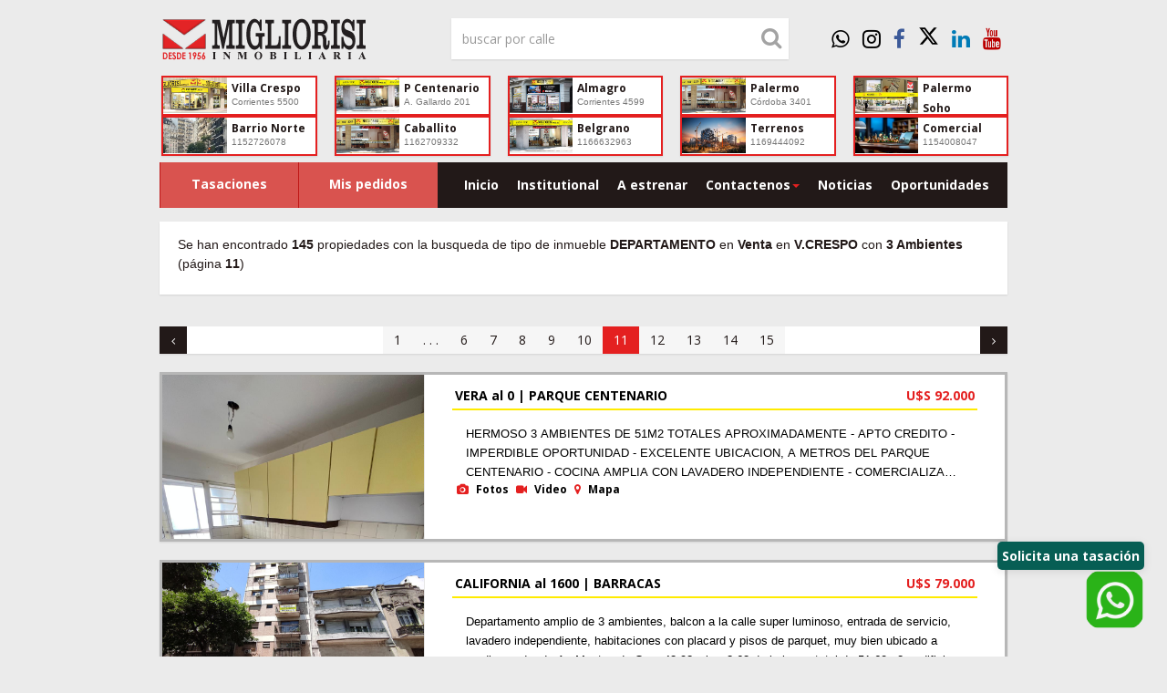

--- FILE ---
content_type: text/html; charset=utf-8
request_url: https://migliorisi.com.ar/busqueda-propiedades/A/0/V.CRESPO/4/0/0/1/2/99999999/0/0/0/0/0/11
body_size: 89315
content:
<!doctype html>



<html lang="es">
<head>
    <meta charset="utf-8">
    <meta http-equiv="content-type" content="text/html; charset=utf-8">

    <meta name="viewport" content="width=device-width, initial-scale=1.0">

    <link rel="manifest" href="/manifest.json">

    <meta name="author" content="Inmobiliaria Migliorisi" />
    <meta name="copyright" content="2026 - Inmobiliaria Miglirosi">

    <meta name="description" content="Inmobiliaria Migliorisi | Resultado de la busqueda de departamento en venta en la zona de v.crespo" />
    <meta name="keywords" content="Venta de propiedades, Venta, DEPARTAMENTO en Venta, DEPARTAMENTO, V.CRESPO, propiedades, inmobiliaria, migliorisi, inmobiliaria migliorisi" />
    <meta name="title" content="Resultado de la busqueda de departamento en venta en la zona de v.crespo">

    <meta name="verify-v1" content="KS2t8WZe9ioYOlLLnRO/dHLEwFdy0AthL4aePsYXpc8=" />

    <meta name="robots" content="index,follow,all">
    <meta name="distribution" content="Global">
    <meta name="GOOGLEBOT" content="index,follow,all">

    <meta name="application-name" content="Inmobiliaria Migliorisi">
    <meta name="msapplication-starturl" content="https://migliorisi.com.ar/">
    <meta name="msapplication-tooltip" content="Inmobiliaria Migliorisi - Venta Alquiler Emprendimientos a Estrenar" />
    <meta name="msapplication-task" content="name=Estrenar;action-uri=https://migliorisi.com.ar/estrenar;icon-uri=https://migliorisi.com.ar/content/images/migliorisi/icon_96.png">
    <meta name="msapplication-task" content="name=Tasaciones;action-uri=https://migliorisi.com.ar/tasaciones;icon-uri=https://migliorisi.com.ar/content/images/migliorisi/icon_96.png">

    <meta http-equiv="cache-Control" content="private">

    

    <meta http-equiv="content-Language" content="es">

        <meta property="og:title" content="Busqueda de DEPARTAMENTO en VENTA en la zona de V.CRESPO" />
        <meta property="og:site_name" content="Inmobiliaria Migliorisi" />
        <meta property="og:url" content="https://migliorisi.com.ar/busqueda-propiedades/A/0/V.CRESPO/4/0/0/1/2/99999999/0/0/0/0/0/11" />
        <meta property="og:type" content="website" />
        <meta property="og:description" content="Inmobiliaria Migliorisi | Resultado de la busqueda de departamento en venta en la zona de v.crespo" />
        <meta property="og:image" content="https://migliorisi.com.ar/content/images/migliorisi/logo-migliorisi.png" />

        <meta name="twitter:card" content="summary">
        <meta name="twitter:site" content="https://migliorisi.com.ar/busqueda-propiedades/A/0/V.CRESPO/4/0/0/1/2/99999999/0/0/0/0/0/11">
        <meta name="twitter:creator" content="@migliorisiprop">
        <meta name="twitter:title" content="Busqueda de DEPARTAMENTO en VENTA en la zona de V.CRESPO">
        <meta name="twitter:description" content="Inmobiliaria Migliorisi | Resultado de la busqueda de departamento en venta en la zona de v.crespo">
        <meta name="twitter:image" content="https://migliorisi.com.ar/content/images/migliorisi/logo-migliorisi.png">

    <title>Inmobiliaria Migliorisi | Busqueda de DEPARTAMENTO en VENTA en la zona de V.CRESPO</title>

    <link rel="shortcut icon" href="/Content/images/favicon.ico">

    <link href="/bundles/cssbootstrap?v=xRlvwWs8AmEHmUCfxYeCfYOolv92m-BSMVDJrABR3wQ1" rel="stylesheet"/>

    <link href="/bundles/cssstyle?v=tHZUPr9Etzt8GAcwt6dkmopkI1LCWkZNj3ZB1ij36lk1" rel="stylesheet"/>

    <link href="/bundles/cssplugins?v=17gmkYTmdE0hBPyn_iGX2uUEgQxD_i4NPg93ayb3xLU1" rel="stylesheet"/>

    <link href="/bundles/csssite?v=tJrXUVe72i_QhYdoLWzSi3T3cycevSzxqpkz8iH0HHI1" rel="stylesheet"/>


    <link href="/bundles/print?v=zyB2nVyaNzKcdOwfDNKk4XeB4px8IkrjsMTCzBJDN6c1" rel="stylesheet" type="text/css" media="print" />


    <link rel="stylesheet" type="text/css" href="https://js.api.here.com/v3/3.1/mapsjs-ui.css?dp-version=1533195059" />
    <script src="https://js.api.here.com/v3/3.1/mapsjs-core.js" type="text/javascript" charset="utf-8"></script>
    <script src="https://js.api.here.com/v3/3.1/mapsjs-core-legacy.js" type="text/javascript" charset="utf-8"></script>
    <script src="https://js.api.here.com/v3/3.1/mapsjs-service.js" type="text/javascript" charset="utf-8"></script>
    <script src="https://js.api.here.com/v3/3.1/mapsjs-service-legacy.js" type="text/javascript" charset="utf-8"></script>
    <script type="text/javascript" src="https://js.api.here.com/v3/3.1/mapsjs-ui.js"></script>
    <script type="text/javascript" src="https://js.api.here.com/v3/3.1/mapsjs-mapevents.js"></script>

    <link href='https://fonts.googleapis.com/css?family=Open+Sans:300italic,400italic,600italic,800italic,400,300,600,700,800' rel='stylesheet' type='text/css'>

    <!--[if gte IE 8]>
        <link rel="stylesheet" href="https://fonts.googleapis.com/css?family=Open+Sans:300" />
        <link rel="stylesheet" href="https://fonts.googleapis.com/css?family=Open+Sans:400" />
        <link rel="stylesheet" href="https://fonts.googleapis.com/css?family=Open+Sans:600" />
        <link rel="stylesheet" href="https://fonts.googleapis.com/css?family=Open+Sans:700" />
        <link rel="stylesheet" href="https://fonts.googleapis.com/css?family=Open+Sans:800" />
    <![endif]-->
    <!-- HTML5 shim and Respond.js IE8 support of HTML5 elements and media queries -->
    <!--[if lt IE 9]>
        <!-- HTML5 shim and Respond.js IE8 support of HTML5 elements and media queries -->
<!--[if lt IE 9]>
    <script src=/scripts/html5shiv.js></script>
    <script src=/scripts/matchmedia.addListener.js></script>
    <script src=/scripts/matchmedia.polyfill.js></script>
    <script src=/scripts/respond.js></script>
<![endif]-->

    <![endif]-->

    <script src="/bundles/modernizr?v=lb5DjhKkAj_E2aSZefmFVS5fqGAn-PKQD7KtmnHiVAI1"></script>


    <style>
        html, body {
            height: 100%;
            margin: 0;
        }

        .wrapper-container {
            min-height: 100%;
            margin-bottom: -52px;
            padding-bottom: 52px;
        }

        .footer-container {
            height: 52px;
        }
    </style>

    <!-- Google tag (gtag.js) -->
    <script async src="https://www.googletagmanager.com/gtag/js?id=UA-57118535-1"></script>
    <script>
        window.dataLayer = window.dataLayer || [];
        function gtag() { dataLayer.push(arguments); }
        gtag('js', new Date());

        gtag('config', 'UA-57118535-1');
    </script>

</head>
<body id="container-layout" data-emaildialog="yes">

    <div class="wrapper-container">

        <div class="container noprint">
    <div class="row">
        <header id="header" class="clearfix">
            <div class="col-md-4">
                <a href="/" title="Inmobiliaria Migliorisi">
                    <span class="logo">Inmobiliaria Migliorisi</span>
                </a>
            </div>
            <div  class="col-md-5" style="visibility:visible;">
                <form class="navbar-form" role="search" id="form-buscador-cabecera">
                    <div id="form-group">
                        <input id="buscador-cabecera" class="search-input WhiteSkin form-control" type="text" placeholder="buscar por calle">
                        <div class="search-icon"><i class="fa fa-search"></i></div>
                    </div>
                </form>
            </div>
            <div class="col-md-3 hidden-sm hidden-xs">
                <div class="header-social line-social">
                    <ul class="social-icons icon-circle">
                        <li><a href="https://wa.me/5491166632963" title="24hs" target="_blank"><i class="fa fa-whatsapp fa-whatsapp-square"></i></a></li>
                        <li><a href="https://www.instagram.com/migliorisiprop/" title="Inmobiliaria Migliorisi en Instagram" target="_blank"><i class="fa fa-instagram fa-instagram-square"></i></a></li>
                        <li><a href="https://www.facebook.com/Migliorisiprop" title="Inmobiliaria Migliorisi en Facebook" target="_blank"><i class="fa fa-facebook fa-facebook-square"></i></a></li>
                        <li>
                            <a href="https://x.com/migliorisiprop" title="Inmobiliaria Migliorisi en Twitter" target="_blank">
                                <svg xmlns="http://www.w3.org/2000/svg" viewBox="0 0 512 512" style="width: 23px; height: 23px; fill: currentColor; display: inline-block;"><path d="M389.2 48h70.6L305.6 224.2 487 464H345L233.7 318.6 106.5 464H35.8L200.7 275.5 26.8 48H172.4L272.9 180.9 389.2 48zM364.4 421.8h39.1L151.1 88h-42L364.4 421.8z" /></svg>
                            </a>
                        </li>
                        <li><a href="https://www.linkedin.com/in/inmobiliariamigliorisi" title="Inmobiliaria Migliorisi en LinkedIn" target="_blank"><i class="fa fa-linkedin fa-linkedin-square"></i></a></li>
                        <li><a href="https://www.youtube.com/user/wwwMIGLIORISIcomar" title="Inmobiliaria Migliorisi en Youtube" target="_blank"><i class="fa fa-youtube fa-youtube-square"></i></a></li>
                    </ul>
                </div>
            </div>
        </header>
    </div>
</div>


        
<div class="container suc-market noprint suc-market-top">
    <div class="row">
        <div class="col-md-12 suc-container-all">
                <h3>
                    <span class="col-md-15 suc-content">
                        <a itemprop="url" href="/oficina/1/inmobiliaria-migliorisi-villa-crespo-corrientes-5500">
                            <span class="col-md-5">
                                <img class="img-responsive" src="/content/images/migliorisi/inmobiliarias/sucursal-villa-crespo-hd.jpg" title="Corrientes 5500 - Inmobiliaria de la Red" alt="Corrientes 5500 - Inmobiliaria de la Red" />
                            </span>
                            <span class="col-md-7">
                                <span class="nombre">Villa Crespo</span>
                                <small>Corrientes 5500</small>
                            </span>
                        </a>
                    </span>
                </h3>
                <h3>
                    <span class="col-md-15 suc-content">
                        <a itemprop="url" href="/oficina/2/inmobiliaria-migliorisi-parque-centenario-angel-gallardo-201">
                            <span class="col-md-5">
                                <img class="img-responsive" src="/content/images/migliorisi/inmobiliarias/sucursal-parque-centenario-hd.jpg" title="Angel Gallardo 201 - Inmobiliaria de la Red" alt="Angel Gallardo 201 - Inmobiliaria de la Red" />
                            </span>
                            <span class="col-md-7">
                                <span class="nombre">P Centenario</span>
                                <small>A. Gallardo 201</small>
                            </span>
                        </a>
                    </span>
                </h3>
                <h3>
                    <span class="col-md-15 suc-content">
                        <a itemprop="url" href="/oficina/3/inmobiliaria-migliorisi-almagro-corrientes-4599">
                            <span class="col-md-5">
                                <img class="img-responsive" src="/content/images/migliorisi/inmobiliarias/sucursal-almagro-hd.jpg" title="Corrientes 4599 - Inmobiliaria de la Red" alt="Corrientes 4599 - Inmobiliaria de la Red" />
                            </span>
                            <span class="col-md-7">
                                <span class="nombre">Almagro</span>
                                <small>Corrientes 4599</small>
                            </span>
                        </a>
                    </span>
                </h3>
                <h3>
                    <span class="col-md-15 suc-content">
                        <a itemprop="url" href="/oficina/10/inmobiliaria-migliorisi-palermo-cordoba-3401">
                            <span class="col-md-5">
                                <img class="img-responsive" src="/content/images/migliorisi/inmobiliarias/sucursal-palermo-hd.jpg" title="Cordoba 3401 - Inmobiliaria de la Red" alt="Cordoba 3401 - Inmobiliaria de la Red" />
                            </span>
                            <span class="col-md-7">
                                <span class="nombre">Palermo</span>
                                <small>C&#243;rdoba 3401</small>
                            </span>
                        </a>
                    </span>
                </h3>
                <h3>
                    <span class="col-md-15 suc-content">
                        <a itemprop="url" href="/oficina/11/inmobiliaria-migliorisi-palermo-soho-scalabrini-ortiz-1899">
                            <span class="col-md-5">
                                <img class="img-responsive" src="/content/images/migliorisi/inmobiliarias/sucursal-palermo-soho-hd.jpg" title="Scalabrini Ortiz 1899 - Inmobiliaria de la Red" alt="Scalabrini Ortiz 1899 - Inmobiliaria de la Red" />
                            </span>
                            <span class="col-md-7">
                                <span class="nombre">Palermo Soho</span>
                                <small>S. Ortiz 1899</small>
                            </span>
                        </a>
                    </span>
                </h3>
                <h3>
                    <span class="col-md-15 suc-content">
                        <a itemprop="url" href="/oficina/7/inmobiliaria-migliorisi-barrio-norte-11-52740879-----">
                            <span class="col-md-5">
                                <img class="img-responsive" src="/content/images/migliorisi/inmobiliarias/sucursal Barrio Norte-hd.jpg" title="11 52740879      - Inmobiliaria de la Red" alt="11 52740879      - Inmobiliaria de la Red" />
                            </span>
                            <span class="col-md-7">
                                <span class="nombre">Barrio Norte</span>
                                <small>1152726078</small>
                            </span>
                        </a>
                    </span>
                </h3>
                <h3>
                    <span class="col-md-15 suc-content">
                        <a itemprop="url" href="/oficina/12/inmobiliaria-migliorisi-caballito-11-53530343-----">
                            <span class="col-md-5">
                                <img class="img-responsive" src="/content/images/migliorisi/inmobiliarias/sucursal-palermo-hd.jpg" title="11 53530343      - Inmobiliaria de la Red" alt="11 53530343      - Inmobiliaria de la Red" />
                            </span>
                            <span class="col-md-7">
                                <span class="nombre">Caballito</span>
                                <small>1162709332</small>
                            </span>
                        </a>
                    </span>
                </h3>
                <h3>
                    <span class="col-md-15 suc-content">
                        <a itemprop="url" href="/oficina/17/inmobiliaria-migliorisi-belgrano-1133359039">
                            <span class="col-md-5">
                                <img class="img-responsive" src="/content/images/migliorisi/inmobiliarias/sucursal-parque-centenario-hd.jpg" title="1133359039 - Inmobiliaria de la Red" alt="1133359039 - Inmobiliaria de la Red" />
                            </span>
                            <span class="col-md-7">
                                <span class="nombre">Belgrano</span>
                                <small>1166632963</small>
                            </span>
                        </a>
                    </span>
                </h3>
                <h3>
                    <span class="col-md-15 suc-content">
                        <a itemprop="url" href="/oficina/18/inmobiliaria-migliorisi-terrenos-11-69444092">
                            <span class="col-md-5">
                                <img class="img-responsive" src="/content/images/migliorisi/inmobiliarias/sucursal-Terrenos-hd.jpg" title="11 69444092 - Inmobiliaria de la Red" alt="11 69444092 - Inmobiliaria de la Red" />
                            </span>
                            <span class="col-md-7">
                                <span class="nombre">Terrenos</span>
                                <small>1169444092</small>
                            </span>
                        </a>
                    </span>
                </h3>
                <h3>
                    <span class="col-md-15 suc-content">
                        <a itemprop="url" href="/oficina/19/inmobiliaria-migliorisi-comercial-11-54007829">
                            <span class="col-md-5">
                                <img class="img-responsive" src="/content/images/migliorisi/inmobiliarias/sucursal-Locales-hd.jpg" title="11 54007829 - Inmobiliaria de la Red" alt="11 54007829 - Inmobiliaria de la Red" />
                            </span>
                            <span class="col-md-7">
                                <span class="nombre">Comercial</span>
                                <small>1154008047</small>
                            </span>
                        </a>
                    </span>
                </h3>
        </div>
    </div>
</div>



        
<div id="nav-wrapp" class="clearfix noprint">
    <div class="container">
        <div class="row">

            <div class="col-md-4 col-sm-12 hide-padding-right">

                <div class="slogan">
                    <div>
                        <div class="col-md-6 col-xs-6 hidden-xs ">
                            <a href="/tasaciones" class="menu-header-property-valuation btn btn-danger">Tasaciones</a>
                        </div>
                        <div class="col-md-6 col-xs-6 hidden-xs">
                            <a href="/cliente/mis-pedidos" class="btn btn-danger">Mis pedidos</a>
                        </div>
                        <div class="col-md-6 col-xs-12 hidden-md hidden-lg hidden-sm">
                            <a href="#footer" class=" btn btn-danger">Inmobiliarias</a>
                        </div>
                    </div>
                </div>

            </div>

            <div class="col-md-8 col-sm-12 hide-padding-left">
                <nav class="navbar navbar-default" role="navigation">

                    <!-- Brand and toggle get grouped for better mobile display -->
                    <div class="navbar-header">
                        <button type="button" class="navbar-toggle" data-toggle="collapse" data-target="#bs-example-navbar-collapse-1">
                            <span class="sr-only">Navegaci&#243;n alterada</span>
                            <span class="icon-bar"></span>
                            <span class="icon-bar"></span>
                            <span class="icon-bar"></span>
                        </button>
                    </div>

                    <div class="navigation collapse navbar-collapse main-menu" id="bs-example-navbar-collapse-1">
                        <ul class="nav navbar-nav">
                            <li><a href="/">Inicio</a></li>
                            <li><a href="/institucional">Institutional</a></li>
                            <li><a href="/departamentos-a-estrenar">A estrenar</a></li>
                            <li class="dropdown">
                                <a class="dropdown-toggle" data-toggle="dropdown" data-hover="dropdown" href="#">Contactenos<b class="caret"></b></a>
                                <ul class="dropdown-menu">
                                    <li><a href="/tasaciones">Tasaciones</a></li>
                                    <li><a href="/su-opinion">Su opini&#243;n</a></li>
                                    <li><a href="https://consultas.migliorisi.com.ar/">Informaci&#243;n</a></li>
                                </ul>
                            </li>
                            <li><a href="https://prensa.migliorisi.com.ar/">Noticias</a></li>
                            <li><a href="/oportunidades-inmuebles-0001/11/">Oportunidades</a></li>
                        </ul>
                    </div>
                </nav>
            </div>
        </div>
    </div>
</div>


        <!-- dialog general -->
        <div class="modal fade" id="dialog-information" tabindex="-1" role="dialog" aria-labelledby="dialog-your-request-email-label">
            <div class="modal-dialog" role="document">
                <div class="modal-content own-modal">

                    <div class="modal-header own-header">
                        <button type="button" class="close" data-dismiss="modal" aria-label="Close"><span aria-hidden="true">×</span></button>
                        <h4 class="modal-title"></h4>
                    </div>

                    <div class="modal-body">
                        <p></p>
                    </div>

                    <div class="modal-footer">
                        <button type="button" id="button-dialog-send-request" class="submit-btn active-btn w100 mCenter-top" data-dismiss="modal">Cerrar</button>
                    </div>
                </div>
            </div>
        </div>
        <!-- dialog general -->

        <div id="container-render-page" class="noprint">
            

    <div class="container" style="margin-bottom:20px;">
        <div class="row controls-wrapp ficha detalle-ficha titulo vertical-align">


            <div class="col-md-12 col-sm-12 col-xs-12 content-title" style="overflow:hidden">
                <div class="title-propiedades WhiteSkin search-respond">
                    <p class="pull-left" style="padding-left: 20px !important;">Se han encontrado <span class="search-criteria-value">145</span> propiedades  con la busqueda de tipo de inmueble  <span class="search-criteria-value">DEPARTAMENTO</span> en <span class="search-criteria-value">Venta</span> en  <span class="search-criteria-value">V.CRESPO</span> con <span class="search-criteria-value">3 Ambientes</span> (página <span class="search-criteria-value">11</span>)</p>
                </div>
            </div>
        </div>
    </div>
    <div class="container tile-inmueble inmueble" style="margin-bottom: 10px;">
        <div class="row">
    <div class="col-sm-12">

        <div id="pagination" class="clearfix">
            <a class="prev-direction " href="10"><i class="fa fa-angle-left"></i></a>
            <ul>
                        <li class="">
                            <a href="1">1</a>
                        </li>
                        <li><a href="#" class="anchor-not-action">. . .</a></li>
                        <li class="">
                            <a href="6">6</a>
                        </li>
                        <li class="">
                            <a href="7">7</a>
                        </li>
                        <li class="">
                            <a href="8">8</a>
                        </li>
                        <li class="">
                            <a href="9">9</a>
                        </li>
                        <li class="">
                            <a href="10">10</a>
                        </li>
                        <li class="active">
                            <a href="11">11</a>
                        </li>
                        <li class="">
                            <a href="12">12</a>
                        </li>
                        <li class="">
                            <a href="13">13</a>
                        </li>
                        <li class="">
                            <a href="14">14</a>
                        </li>
                        <li class="">
                            <a href="15">15</a>
                        </li>
            </ul>
            <a class="next-direction " href="12"><i class="fa fa-angle-right"></i></a>
        </div>

    </div>

                <div class="col-sm-12 col-xs-12">
                    <div class="new-project WhiteSkin col-xs-12">
                        <a href="/propiedad/ver/a32781/departamento-3-ambientes-venta-parque-centenario-vera-al-0">
                            <div class="project-image img-result-properties col-sm-4 col-xs-12" id="projectImage">
                                <img class="img-responsive" width="293" height="183" src="https://cdn.migliorisi.com.ar/recursos/large/A327811.JPG" title="DEPARTAMENTO. 3 ambientes.  VENTA. Parque Centenario. VERA al 0" alt="DEPARTAMENTO. 3 ambientes.  VENTA. Parque Centenario. VERA al 0">
                            </div>
                            <div class="project-pager col-sm-8 col-xs-12">
                                <div class="project-content">
                                    <h2 class="col-sm-9 col-xs-12" title="VERA al 0 | PARQUE CENTENARIO">VERA al 0 | PARQUE CENTENARIO</h2>
                                    <h4 class="precio-inmueble col-sm-3 col-xs-12">
                                        U$S 92.000
                                    </h4>
                                    <p>HERMOSO 3 AMBIENTES DE 51M2 TOTALES APROXIMADAMENTE - APTO CREDITO - IMPERDIBLE OPORTUNIDAD - EXCELENTE UBICACION, A METROS DEL PARQUE CENTENARIO - COCINA AMPLIA CON LAVADERO INDEPENDIENTE - COMERCIALIZA MIGLIORISI AV.CORDOBA 3401 -  Comercializa Migliorisi ,Profesional responsable Pablo Sebastian Migliorisi CPI 2674
A32781 Se deja constancia que las caracteristicas, medidas, expensas y superficies  consignadas son aproximadas, sujetos a verificaci&#243;n y/o ajuste. El precio del inmueble puede ser modificado sin previo aviso. Fotos de car&#225;cter no contractual. Las unidades publicadas est&#225;n sujetas a disponibilidad.</p>
                                    <div class="caracteristicas-propiedad-iconos">
                                            <i class="fa fa-camera" title="Imagenes"></i>
                                             Fotos

                                            <i class="fa fa-video-camera" title="Video"></i>
                                             Video

                                            <i class="fa fa-map-marker" title="Mapa"></i>
                                             Mapa

                                    </div>
                                </div>
                            </div>

                        </a>
                    </div>
                </div>
                <div class="col-sm-12 col-xs-12">
                    <div class="new-project WhiteSkin col-xs-12">
                        <a href="/propiedad/ver/a27491/departamento-3-ambientes-venta-barracas-california-al-1600">
                            <div class="project-image img-result-properties col-sm-4 col-xs-12" id="projectImage">
                                <img class="img-responsive" width="293" height="183" src="https://cdn.migliorisi.com.ar/recursos/large/A274911.JPG" title="DEPARTAMENTO. 3 ambientes.  VENTA. Barracas. CALIFORNIA al 1600" alt="DEPARTAMENTO. 3 ambientes.  VENTA. Barracas. CALIFORNIA al 1600">
                            </div>
                            <div class="project-pager col-sm-8 col-xs-12">
                                <div class="project-content">
                                    <h2 class="col-sm-9 col-xs-12" title="CALIFORNIA al 1600 | BARRACAS">CALIFORNIA al 1600 | BARRACAS</h2>
                                    <h4 class="precio-inmueble col-sm-3 col-xs-12">
                                        U$S 79.000
                                    </h4>
                                    <p>Departamento amplio de 3 ambientes, balcon a la calle super luminoso, entrada de servicio, lavadero independiente, habitaciones con placard y pisos de parquet, muy bien ubicado a media cuadra de Av Montes de Oca,  48.92cub + 2.68 de balcon - total de 51.60m2 - edificio con camara y llave electromagnetica. 

A27491 Se deja constancia que las caracteristicas, medidas, expensas y superficies  consignadas son aproximadas, sujetos a verificaci&#243;n y/o ajuste. El precio del inmueble puede ser modificado sin previo aviso. Fotos de car&#225;cter no contractual. Las unidades publicadas est&#225;n sujetas a disponibilidad. Comercializa Migliorisi ,Profesional responsable Pablo Sebastian Migliorisi CPI 2674</p>
                                    <div class="caracteristicas-propiedad-iconos">
                                            <i class="fa fa-camera" title="Imagenes"></i>
                                             Fotos

                                            <i class="fa fa-video-camera" title="Video"></i>
                                             Video

                                            <i class="fa fa-map-marker" title="Mapa"></i>
                                             Mapa

                                            <i class="fa fa-map" title="Plano"></i>
                                             Plano
                                    </div>
                                </div>
                            </div>

                        </a>
                    </div>
                </div>
                <div class="col-sm-12 col-xs-12">
                    <div class="new-project WhiteSkin col-xs-12">
                        <a href="/propiedad/ver/a32726/departamento-3-ambientes-venta-almagro-gascon-al-0">
                            <div class="project-image img-result-properties col-sm-4 col-xs-12" id="projectImage">
                                <img class="img-responsive" width="293" height="183" src="https://cdn.migliorisi.com.ar/recursos/large/A327261.JPG" title="DEPARTAMENTO. 3 ambientes.  VENTA. Almagro. GASCON al 0" alt="DEPARTAMENTO. 3 ambientes.  VENTA. Almagro. GASCON al 0">
                            </div>
                            <div class="project-pager col-sm-8 col-xs-12">
                                <div class="project-content">
                                    <h2 class="col-sm-9 col-xs-12" title="GASCON al 0 | ALMAGRO">GASCON al 0 | ALMAGRO</h2>
                                    <h4 class="precio-inmueble col-sm-3 col-xs-12">
                                        U$S 103.000
                                    </h4>
                                    <p>VENTA CON RENTA, IDEAL INVERSION!  🏡 HERMOSO Y LUMINOSO 3 AMBIENTES CON BALC&#211;N – EXCELENTE UBICACI&#211;N
Ideal para vivir o invertir. Departamento de 56 m&#178; totales, con una distribuci&#243;n funcional, muy buena luminosidad natural y ubicaci&#243;n privilegiada.

📐 Distribuci&#243;n:

C&#243;modo living-comedor con salida directa al balc&#243;n.

Cocina completa, totalmente refaccionada, con muebles bajo mesada y alacena.

Lavadero independiente.

2 dormitorios: uno con placard incorporado y otro con salida al balc&#243;n.

Ba&#241;o completo con ba&#241;era.

Placard adicional en pasillo de distribuci&#243;n.

Pisos de parquet, listos para pulir y plastificar.

🌞 Todos los ambientes cuentan con buena ventilaci&#243;n y entrada de luz natural.

📍 Ubicaci&#243;n inmejorable: A metros de Av. Rivadavia, a solo una cuadra y media del subte A (estaci&#243;n Castro Barros), y muy cerca del Hospital Italiano. Zona con excelente conectividad, comercios, servicios y oferta educativa.

📞 Consultanos para m&#225;s informaci&#243;n o agendar una visita. &#161;No dejes pasar esta oportunidad!Comercializa Migliorisi de Corrientes 4599 SRL Profesional responsable Jorge Daniel Gomez CPI 261
A30964 Se deja constancia que las caracteristicas, medidas, expensas y superficies  consignadas son aproximadas, sujetos a verificaci&#243;n y/o ajuste. El precio del inmueble puede ser modificado sin previo aviso. Fotos de car&#225;cter no contractual. Las unidades publicadas est&#225;n sujetas a disponibilidad.</p>
                                    <div class="caracteristicas-propiedad-iconos">
                                            <i class="fa fa-camera" title="Imagenes"></i>
                                             Fotos

                                            <i class="fa fa-video-camera" title="Video"></i>
                                             Video

                                            <i class="fa fa-map-marker" title="Mapa"></i>
                                             Mapa

                                    </div>
                                </div>
                            </div>

                        </a>
                    </div>
                </div>
                <div class="col-sm-12 col-xs-12">
                    <div class="new-project WhiteSkin col-xs-12">
                        <a href="/propiedad/ver/a32821/departamento-3-ambientes-venta-palermo-honduras-al-3800">
                            <div class="project-image img-result-properties col-sm-4 col-xs-12" id="projectImage">
                                <img class="img-responsive" width="293" height="183" src="https://cdn.migliorisi.com.ar/recursos/large/A328211.JPG" title="DEPARTAMENTO. 3 ambientes.  VENTA. Palermo. HONDURAS al 3800" alt="DEPARTAMENTO. 3 ambientes.  VENTA. Palermo. HONDURAS al 3800">
                            </div>
                            <div class="project-pager col-sm-8 col-xs-12">
                                <div class="project-content">
                                    <h2 class="col-sm-9 col-xs-12" title="HONDURAS al 3800 | PALERMO">HONDURAS al 3800 | PALERMO</h2>
                                    <h4 class="precio-inmueble col-sm-3 col-xs-12">
                                        U$S 340.000
                                    </h4>
                                    <p>Departamento 3 Ambientes a Estrenar en el Coraz&#243;n de Palermo – Con Terraza Privada y Amenities Premium

Te presentamos esta exclusiva unidad a estrenar, ubicada en una de las zonas m&#225;s privilegiadas y cotizadas de Palermo. El departamento cuenta con tres ambientes bien distribuidos, ofreciendo confort, dise&#241;o moderno y calidad constructiva.

Dormitorio principal en suite con ba&#241;o completo, amplio placard y excelente luminosidad.

Segundo ambiente ideal como dormitorio, escritorio o sala de estar.

Cocina integrada con moderno equipamiento , conectada al living-comedor.

Lavadero independiente, aportando practicidad al d&#237;a a d&#237;a.

Balc&#243;n con parrilla propia, perfecto para disfrutar de encuentros al aire libre.

Azotea privada, un espacio &#250;nico con m&#250;ltiples posibilidades: jard&#237;n urbano, sol&#225;rium o quincho.

El edificio ofrece una completa propuesta de amenities:

SUM (Sal&#243;n de Usos M&#250;ltiples)

Gimnasio totalmente equipado

Espacio de coworking con conexi&#243;n Wi-Fi

Cocheras opcionales

Ubicaci&#243;n estrat&#233;gica, a pasos de avenidas principales, espacios verdes, gastronom&#237;a de primer nivel y medios de transporte.

Una oportunidad &#250;nica para vivir o invertir en Palermo con todas las comodidades.Comercializa Migliorisi de Corrientes 5500 SRL Profesional responsable Diego F Migliorisi CPI263
A32821 Se deja constancia que las caracteristicas, medidas, expensas y superficies  consignadas son aproximadas, sujetos a verificaci&#243;n y/o ajuste. El precio del inmueble puede ser modificado sin previo aviso. Fotos de car&#225;cter no contractual. Las unidades publicadas est&#225;n sujetas a disponibilidad.</p>
                                    <div class="caracteristicas-propiedad-iconos">
                                            <i class="fa fa-camera" title="Imagenes"></i>
                                             Fotos

                                            <i class="fa fa-video-camera" title="Video"></i>
                                             Video

                                            <i class="fa fa-map-marker" title="Mapa"></i>
                                             Mapa

                                    </div>
                                </div>
                            </div>

                        </a>
                    </div>
                </div>
                <div class="col-sm-12 col-xs-12">
                    <div class="new-project WhiteSkin col-xs-12">
                        <a href="/propiedad/ver/a32822/departamento-3-ambientes-venta-palermo-honduras-al-3800">
                            <div class="project-image img-result-properties col-sm-4 col-xs-12" id="projectImage">
                                <img class="img-responsive" width="293" height="183" src="https://cdn.migliorisi.com.ar/recursos/large/A328221.JPG" title="DEPARTAMENTO. 3 ambientes.  VENTA. Palermo. HONDURAS al 3800" alt="DEPARTAMENTO. 3 ambientes.  VENTA. Palermo. HONDURAS al 3800">
                            </div>
                            <div class="project-pager col-sm-8 col-xs-12">
                                <div class="project-content">
                                    <h2 class="col-sm-9 col-xs-12" title="HONDURAS al 3800 | PALERMO">HONDURAS al 3800 | PALERMO</h2>
                                    <h4 class="precio-inmueble col-sm-3 col-xs-12">
                                        U$S 250.000
                                    </h4>
                                    <p>Departamento de 3 Ambientes a Estrenar en la Mejor Zona de Palermo

&#161;Oportunidad &#250;nica! Venta de exclusivo departamento de 3 ambientes a estrenar, ubicado en el coraz&#243;n de Palermo, una de las zonas m&#225;s privilegiadas y buscadas de la ciudad.

La unidad cuenta con:

Amplio dormitorio en suite con vestidor, ideal para el m&#225;ximo confort y privacidad.

Segundo ambiente flexible, perfecto como escritorio, segundo dormitorio o espacio de relax.

2 ba&#241;os completos con terminaciones de primera calidad.

Balc&#243;n con parrilla propia, ideal para disfrutar de reuniones al aire libre.

Cocina integrada con dise&#241;o moderno y excelente calidad de materiales.

El edificio ofrece amenities premium:

SUM totalmente equipado para eventos y celebraciones.

Gimnasio moderno con equipamiento de &#250;ltima generaci&#243;n.

Espacio de coworking ideal para el home office.

Cocheras disponibles de manera opcional.

Dise&#241;ado con estilo y funcionalidad, este departamento es perfecto para quienes buscan calidad de vida, confort y ubicaci&#243;n inmejorable. Cercano a parques, medios de transporte, bares y restaurantes.

&#161;Coordin&#225; tu visita y conoc&#233; tu pr&#243;ximo hogar!Comercializa Migliorisi de Corrientes 5500 SRL Profesional responsable Diego F Migliorisi CPI263
A32822 Se deja constancia que las caracteristicas, medidas, expensas y superficies  consignadas son aproximadas, sujetos a verificaci&#243;n y/o ajuste. El precio del inmueble puede ser modificado sin previo aviso. Fotos de car&#225;cter no contractual. Las unidades publicadas est&#225;n sujetas a disponibilidad.</p>
                                    <div class="caracteristicas-propiedad-iconos">
                                            <i class="fa fa-camera" title="Imagenes"></i>
                                             Fotos

                                            <i class="fa fa-video-camera" title="Video"></i>
                                             Video


                                    </div>
                                </div>
                            </div>

                        </a>
                    </div>
                </div>
                <div class="col-sm-12 col-xs-12">
                    <div class="new-project WhiteSkin col-xs-12">
                        <a href="/propiedad/ver/a30764/departamento-3-ambientes-venta-almagro-peron-juan-domingo-al-4400">
                            <div class="project-image img-result-properties col-sm-4 col-xs-12" id="projectImage">
                                <img class="img-responsive" width="293" height="183" src="https://cdn.migliorisi.com.ar/recursos/large/A307641.JPG" title="DEPARTAMENTO. 3 ambientes.  VENTA. Almagro. PERON JUAN DOMINGO al 4400" alt="DEPARTAMENTO. 3 ambientes.  VENTA. Almagro. PERON JUAN DOMINGO al 4400">
                            </div>
                            <div class="project-pager col-sm-8 col-xs-12">
                                <div class="project-content">
                                    <h2 class="col-sm-9 col-xs-12" title="PERON JUAN DOMINGO al 4400 | ALMAGRO">PERON JUAN DOMINGO al 4400 | ALMAGRO</h2>
                                    <h4 class="precio-inmueble col-sm-3 col-xs-12">
                                        U$S 134.000
                                    </h4>
                                    <p>Oportunidad! Amplio y luminoso apartamento en 3 ambientes c/dependencia con amplio  balcon corrido y patio!, la unidad cuenta con 116 m2 totales, comuesto de hall de recepcion, living-comedor muy amplio con salida directa al balcon, cocina completa con muebles bajo/altos, 2 dormitorios amplios con placard incorporado, 1 dormitoro de servicio que actualmente se utiliza como comedor diario, 1 ba&#241;o principal con ba&#241;era y ventilacion natural, 1 ba&#241;o de servicio, lavadero independiente, amplio patio totalmente con techo cubierto rebatible, la unidad es Apto profesional por reglamento, cuenta con 2 aires split frio/calor y calefaccion central por radiadores,  piso de parquet, cuenta con puerta de ingreso blindada, NO APTO CREDITO!  Muy bien ubicado a una cuadra de Hospital italiano, cerca d subte B, y parque centenario *  Comercializa Migliorisi de Corrientes 4599 SRL Profesional responsable Jorge Daniel Gomez CPI 261
A30280 Se deja constancia que las caracteristicas, medidas, expensas y superficies  consignadas son aproximadas, sujetos a verificaci&#243;n y/o ajuste. El precio del inmueble puede ser modificado sin previo aviso. Fotos de car&#225;cter no contractual. Las unidades publicadas est&#225;n sujetas a disponibilidad.</p>
                                    <div class="caracteristicas-propiedad-iconos">
                                            <i class="fa fa-camera" title="Imagenes"></i>
                                             Fotos

                                            <i class="fa fa-video-camera" title="Video"></i>
                                             Video

                                            <i class="fa fa-map-marker" title="Mapa"></i>
                                             Mapa

                                    </div>
                                </div>
                            </div>

                        </a>
                    </div>
                </div>
                <div class="col-sm-12 col-xs-12">
                    <div class="new-project WhiteSkin col-xs-12">
                        <a href="/propiedad/ver/a29449/departamento-3-ambientes-venta-villa-crespo-araoz-al-300">
                            <div class="project-image img-result-properties col-sm-4 col-xs-12" id="projectImage">
                                <img class="img-responsive" width="293" height="183" src="https://cdn.migliorisi.com.ar/recursos/large/A294491.JPG" title="DEPARTAMENTO. 3 ambientes.  VENTA. Villa Crespo. ARAOZ al 300" alt="DEPARTAMENTO. 3 ambientes.  VENTA. Villa Crespo. ARAOZ al 300">
                            </div>
                            <div class="project-pager col-sm-8 col-xs-12">
                                <div class="project-content">
                                    <h2 class="col-sm-9 col-xs-12" title="ARAOZ al 300 | VILLA CRESPO">ARAOZ al 300 | VILLA CRESPO</h2>
                                    <h4 class="precio-inmueble col-sm-3 col-xs-12">
                                        U$S 145.000
                                    </h4>
                                    <p>3 AMPLIOS AMBIENTES AL FRENTE CON BALCON COCINA Y BA&#209;OS RENOVADOS 3 EQUIPOS AIRE ACONDICIONADO PUERTA BLINDADA MUY BUENA UBICACION ARAOZ  Y CORRIENTES VENTA ALQUILADO CON RENTA AJUSTABLE POR IPC  INFORMES MIGLIORISI 1178972808Comercializa Migliorisi de Corrientes 5500 SRL Profesional responsable Diego F Migliorisi CPI263
A29449 Se deja constancia que las caracteristicas, medidas, expensas y superficies  consignadas son aproximadas, sujetos a verificaci&#243;n y/o ajuste. El precio del inmueble puede ser modificado sin previo aviso. Fotos de car&#225;cter no contractual. Las unidades publicadas est&#225;n sujetas a disponibilidad.</p>
                                    <div class="caracteristicas-propiedad-iconos">
                                            <i class="fa fa-camera" title="Imagenes"></i>
                                             Fotos

                                            <i class="fa fa-video-camera" title="Video"></i>
                                             Video

                                            <i class="fa fa-map-marker" title="Mapa"></i>
                                             Mapa

                                    </div>
                                </div>
                            </div>

                        </a>
                    </div>
                </div>
                <div class="col-sm-12 col-xs-12">
                    <div class="new-project WhiteSkin col-xs-12">
                        <a href="/propiedad/ver/a32738/departamento-3-ambientes-venta-palermo-gascon-al-1000">
                            <div class="project-image img-result-properties col-sm-4 col-xs-12" id="projectImage">
                                <img class="img-responsive" width="293" height="183" src="https://cdn.migliorisi.com.ar/recursos/large/A327381.JPG" title="DEPARTAMENTO. 3 ambientes.  VENTA. Palermo. GASCON al 1000" alt="DEPARTAMENTO. 3 ambientes.  VENTA. Palermo. GASCON al 1000">
                            </div>
                            <div class="project-pager col-sm-8 col-xs-12">
                                <div class="project-content">
                                    <h2 class="col-sm-9 col-xs-12" title="GASCON al 1000 | PALERMO">GASCON al 1000 | PALERMO</h2>
                                    <h4 class="precio-inmueble col-sm-3 col-xs-12">
                                        U$S 175.000
                                    </h4>
                                    <p>AMPLIO 3 AMB + DEPENDENCIA DE SERVICIO - SUPER LUMINOSO - APTO CREDITO!!! - SON 71M2 TOTALES APROX. CON BALCON AL FRENTE - LIVING COMEDOR - COCINA SEPARADA CON LAVADERO INDEPENDIENTE - 2 HABITACIONES COMODAS - BA&#209;O COMPLETO + HAB Y BA&#209;O DE SERVICIO - BALCON CORRIDO SOBRE ESTADO DE ISRAEL - COMERCIALIZA MIGLIORISI PALERMO AV. CORDOBA 3401 - Comercializa Migliorisi ,Profesional responsable Pablo Sebastian Migliorisi CPI 2674
A32738 Se deja constancia que las caracteristicas, medidas, expensas y superficies  consignadas son aproximadas, sujetos a verificaci&#243;n y/o ajuste. El precio del inmueble puede ser modificado sin previo aviso. Fotos de car&#225;cter no contractual. Las unidades publicadas est&#225;n sujetas a disponibilidad.</p>
                                    <div class="caracteristicas-propiedad-iconos">
                                            <i class="fa fa-camera" title="Imagenes"></i>
                                             Fotos

                                            <i class="fa fa-video-camera" title="Video"></i>
                                             Video

                                            <i class="fa fa-map-marker" title="Mapa"></i>
                                             Mapa

                                    </div>
                                </div>
                            </div>

                        </a>
                    </div>
                </div>
                <div class="col-sm-12 col-xs-12">
                    <div class="new-project WhiteSkin col-xs-12">
                        <a href="/propiedad/ver/a32768/departamento-3-ambientes-venta-almagro-gascon-al-1000">
                            <div class="project-image img-result-properties col-sm-4 col-xs-12" id="projectImage">
                                <img class="img-responsive" width="293" height="183" src="https://cdn.migliorisi.com.ar/recursos/large/A327681.JPG" title="DEPARTAMENTO. 3 ambientes.  VENTA. Almagro. GASCON al 1000" alt="DEPARTAMENTO. 3 ambientes.  VENTA. Almagro. GASCON al 1000">
                            </div>
                            <div class="project-pager col-sm-8 col-xs-12">
                                <div class="project-content">
                                    <h2 class="col-sm-9 col-xs-12" title="GASCON al 1000 | ALMAGRO">GASCON al 1000 | ALMAGRO</h2>
                                    <h4 class="precio-inmueble col-sm-3 col-xs-12">
                                        U$S 175.000
                                    </h4>
                                    <p>AMPLIO 3 AMB + DEPENDENCIA DE SERVICIO - SUPER LUMINOSO - APTO CREDITO!!! - SON 71M2 TOTALES APROX. CON BALCON AL FRENTE - LIVING COMEDOR - COCINA SEPARADA CON LAVADERO INDEPENDIENTE - 2 HABITACIONES COMODAS - BA&#209;O COMPLETO + HAB Y BA&#209;O DE SERVICIO - BALCON CORRIDO SOBRE ESTADO DE ISRAEL - COMERCIALIZA MIGLIORISI PALERMO AV. CORDOBA 3401 - Comercializa Migliorisi ,Profesional responsable Pablo Sebastian Migliorisi CPI 2674
A32738 Se deja constancia que las caracteristicas, medidas, expensas y superficies  consignadas son aproximadas, sujetos a verificaci&#243;n y/o ajuste. El precio del inmueble puede ser modificado sin previo aviso. Fotos de car&#225;cter no contractual. Las unidades publicadas est&#225;n sujetas a disponibilidad.</p>
                                    <div class="caracteristicas-propiedad-iconos">
                                            <i class="fa fa-camera" title="Imagenes"></i>
                                             Fotos

                                            <i class="fa fa-video-camera" title="Video"></i>
                                             Video

                                            <i class="fa fa-map-marker" title="Mapa"></i>
                                             Mapa

                                    </div>
                                </div>
                            </div>

                        </a>
                    </div>
                </div>
                <div class="col-sm-12 col-xs-12">
                    <div class="new-project WhiteSkin col-xs-12">
                        <a href="/propiedad/ver/a25951/departamento-3-ambientes-venta-almagro-hipolito-yrigoyen-al-4200">
                            <div class="project-image img-result-properties col-sm-4 col-xs-12" id="projectImage">
                                <img class="img-responsive" width="293" height="183" src="https://cdn.migliorisi.com.ar/recursos/large/A259511.JPG" title="DEPARTAMENTO. 3 ambientes.  VENTA. Almagro. HIPOLITO YRIGOYEN al 4200" alt="DEPARTAMENTO. 3 ambientes.  VENTA. Almagro. HIPOLITO YRIGOYEN al 4200">
                            </div>
                            <div class="project-pager col-sm-8 col-xs-12">
                                <div class="project-content">
                                    <h2 class="col-sm-9 col-xs-12" title="HIPOLITO YRIGOYEN al 4200 | ALMAGRO">HIPOLITO YRIGOYEN al 4200 | ALMAGRO</h2>
                                    <h4 class="precio-inmueble col-sm-3 col-xs-12">
                                        U$S 180.100
                                    </h4>
                                    <p>&#161;Imperdible oportunidad! Departamento de 3 ambientes en venta, ubicado en una zona privilegiada del barrio de Almagro, uno de los sectores m&#225;s buscados de la Ciudad de Buenos Aires. A escasos metros de la Avenida Rivadavia y muy cerca del encantador Parque Rivadavia.

La unidad cuenta con dos c&#243;modos dormitorios, ambos equipados con estufas de tiro balanceado y placares con interiores terminados. El amplio living comedor ofrece un espacio ideal para compartir y relajarse.

La cocina, a gas, dispone de una moderna mesada de granito, muebles bajo mesada y alacenas, combinando funcionalidad y dise&#241;o.

El departamento incluye un toilette de cortes&#237;a y un ba&#241;o completo para mayor practicidad.

El edificio ofrece espacios comunes que suman valor a tu d&#237;a a d&#237;a, como una terraza accesible con SUM y parrilla, ideales para encuentros sociales o simplemente disfrutar al aire libre.

Apto profesional, lo que lo convierte en una excelente opci&#243;n tanto para vivienda como para uso laboral.

Fecha estimada de entrega: septiembre 2025.. Se deja constancia que las caracteristicas, medidas, expensas y superficies  consignadas son aproximadas, sujetos a verificaci&#243;n y/o ajuste. El precio del inmueble puede ser modificado sin previo aviso. Fotos de car&#225;cter no contractual. Las unidades publicadas est&#225;n sujetas a disponibilidad.Comercializa Migliorisi de Corrientes 4599 SRL Profesional responsable Jorge Daniel Gomez CPI 261</p>
                                    <div class="caracteristicas-propiedad-iconos">
                                            <i class="fa fa-camera" title="Imagenes"></i>
                                             Fotos

                                            <i class="fa fa-video-camera" title="Video"></i>
                                             Video

                                            <i class="fa fa-map-marker" title="Mapa"></i>
                                             Mapa

                                    </div>
                                </div>
                            </div>

                        </a>
                    </div>
                </div>
        </div>
        
    <div class="col-sm-12">

        <div id="pagination" class="clearfix">
            <a class="prev-direction " href="10"><i class="fa fa-angle-left"></i></a>
            <ul>
                        <li class="">
                            <a href="1">1</a>
                        </li>
                        <li><a href="#" class="anchor-not-action">. . .</a></li>
                        <li class="">
                            <a href="6">6</a>
                        </li>
                        <li class="">
                            <a href="7">7</a>
                        </li>
                        <li class="">
                            <a href="8">8</a>
                        </li>
                        <li class="">
                            <a href="9">9</a>
                        </li>
                        <li class="">
                            <a href="10">10</a>
                        </li>
                        <li class="active">
                            <a href="11">11</a>
                        </li>
                        <li class="">
                            <a href="12">12</a>
                        </li>
                        <li class="">
                            <a href="13">13</a>
                        </li>
                        <li class="">
                            <a href="14">14</a>
                        </li>
                        <li class="">
                            <a href="15">15</a>
                        </li>
            </ul>
            <a class="next-direction " href="12"><i class="fa fa-angle-right"></i></a>
        </div>

    </div>
    </div>

        </div>

        
    </div>

    

<div id="backTopWrapp" class="noprint hidden-xs hidden-sm">
    <div class="back-top-btn noprint">
        <span id="scrollTop" class="noprint">
            <i class="fa fa-angle-up noprint"></i>
        </span>
    </div>
</div>

<div class="footer-container">
    <div class="footer-divider noprint">
        <div class="container">
            <a href="#" class="anchor-not-action">Inmobiliarias de la Red</a>
        </div>
    </div>

    <footer id="footer" class="noprint">
        <div class="container">
            <div class="row">
                <div class="col-sm-6">

                    <div class="footer-widget contact-details">
                        <ul class="media-list">
                                <span id="AB25" data-value="5491154008047" style="display:none"></span>
                                <li class="media">

                                        <a class="pull-left video-youtube-action" title="Video de la sucursal Villa Crespo" href="https://www.youtube.com/watch?v=mwdhMMezSbw" target="_blank">
                                            <img class="video-youtube" src="/content/images/migliorisi/inmobiliarias/sucursal-villa-crespo.jpg" width="101" height="72">
                                        </a>

                                    <div class="media-body" itemprop="address" itemscope itemtype="https://schema.org/address">
                                            <h4 class="media-heading">Villa Crespo <a itemprop="street-address" href="https://goo.gl/jeJOP1" target="_blank">Corrientes 5500</a></h4>
                                                                                    <p><i class="fa fa-phone"></i> <a itemprop="tel" href="tel:1152192481">1152192481     </a></p>
                                        <p><i class="fa fa-link"></i> <a href="/oficina/1/inmobiliaria-migliorisi-villa-crespo-corrientes-5500">Detalle de la oficina</a></p>
                                        <p><i class="fa fa-envelope"></i> <a itemprop="email" href="mailto:corrientes5500@migliorisipropiedades.com?subject=Contacto por interner en inmobiliaria Villa Crespo">corrientes5500@migliorisipropiedades.com</a></p>
                                        <p style="display:none;">
                                            <a target="_blank" href="http://qr.afip.gob.ar/?qr=Sf283av_8cdb-bGcBQnE-A,,">
                                                <img border="0" src="/content/images/migliorisi/datafiscal.jpg" width="10" height="10">
                                            </a>
                                        </p>
                                        <span itemprop="country-name" style="display:none">Argentina</span>
                                    </div>

                                    <a class="pull-right hidden-xs hidden-sm" href="http://qr.afip.gob.ar/?qr=Sf283av_8cdb-bGcBQnE-A,," target="_F960AFIPInfo">
                                        <img border="0" src="https://www.afip.gob.ar/images/f960/DATAWEB.jpg" border="0" width="45" height="62">
                                    </a>
                                </li>
                                <span id="AB43" data-value="5491162709332" style="display:none"></span>
                                <li class="media">

                                        <a class="pull-left video-youtube-action" title="Video de la sucursal Almagro" href="https://www.youtube.com/watch?v=mwdhMMezSbw" target="_blank">
                                            <img class="video-youtube" src="/content/images/migliorisi/inmobiliarias/sucursal-almagro.jpg" width="101" height="72">
                                        </a>

                                    <div class="media-body" itemprop="address" itemscope itemtype="https://schema.org/address">
                                            <h4 class="media-heading">Almagro <a itemprop="street-address" href="https://goo.gl/2AAjCD" target="_blank">Corrientes 4599</a></h4>
                                                                                    <p><i class="fa fa-phone"></i> <a itemprop="tel" href="tel:1152734599">1152734599</a></p>
                                        <p><i class="fa fa-link"></i> <a href="/oficina/3/inmobiliaria-migliorisi-almagro-corrientes-4599">Detalle de la oficina</a></p>
                                        <p><i class="fa fa-envelope"></i> <a itemprop="email" href="mailto:corrientes4599@migliorisipropiedades.com?subject=Contacto por interner en inmobiliaria Almagro">corrientes4599@migliorisipropiedades.com</a></p>
                                        <p style="display:none;">
                                            <a target="_blank" href="http://qr.afip.gob.ar/?qr=-tAWNF-z1AOo4NQclXHJtw,,">
                                                <img border="0" src="/content/images/migliorisi/datafiscal.jpg" width="10" height="10">
                                            </a>
                                        </p>
                                        <span itemprop="country-name" style="display:none">Argentina</span>
                                    </div>

                                    <a class="pull-right hidden-xs hidden-sm" href="http://qr.afip.gob.ar/?qr=-tAWNF-z1AOo4NQclXHJtw,," target="_F960AFIPInfo">
                                        <img border="0" src="https://www.afip.gob.ar/images/f960/DATAWEB.jpg" border="0" width="45" height="62">
                                    </a>
                                </li>
                                <span id="SOHO" data-value="5491154008047" style="display:none"></span>
                                <li class="media">

                                        <a class="pull-left video-youtube-action" title="Video de la sucursal Palermo Soho" href="https://www.youtube.com/watch?v=mwdhMMezSbw" target="_blank">
                                            <img class="video-youtube" src="/content/images/migliorisi/inmobiliarias/sucursal-palermo-soho.jpg" width="101" height="72">
                                        </a>

                                    <div class="media-body" itemprop="address" itemscope itemtype="https://schema.org/address">
                                            <h4 class="media-heading">Palermo Soho <a itemprop="street-address" href="https://goo.gl/sj101M" target="_blank">Scalabrini Ortiz 1899</a></h4>
                                                                                    <p><i class="fa fa-phone"></i> <a itemprop="tel" href="tel:1152190782">1152190782</a></p>
                                        <p><i class="fa fa-link"></i> <a href="/oficina/11/inmobiliaria-migliorisi-palermo-soho-scalabrini-ortiz-1899">Detalle de la oficina</a></p>
                                        <p><i class="fa fa-envelope"></i> <a itemprop="email" href="mailto:scalabrini1899@migliorisipropiedades.com?subject=Contacto por interner en inmobiliaria Palermo Soho">scalabrini1899@migliorisipropiedades.com</a></p>
                                        <p style="display:none;">
                                            <a target="_blank" href="http://qr.afip.gob.ar/?qr=Sf283av_8cdb-bGcBQnE-A,,">
                                                <img border="0" src="/content/images/migliorisi/datafiscal.jpg" width="10" height="10">
                                            </a>
                                        </p>
                                        <span itemprop="country-name" style="display:none">Argentina</span>
                                    </div>

                                    <a class="pull-right hidden-xs hidden-sm" href="http://qr.afip.gob.ar/?qr=Sf283av_8cdb-bGcBQnE-A,," target="_F960AFIPInfo">
                                        <img border="0" src="https://www.afip.gob.ar/images/f960/DATAWEB.jpg" border="0" width="45" height="62">
                                    </a>
                                </li>
                                <span id="Caba" data-value="5491144490570" style="display:none"></span>
                                <li class="media">

                                        <a class="pull-left video-youtube-action" title="Video de la sucursal Caballito" href="https://www.youtube.com/watch?v=mwdhMMezSbw" target="_blank">
                                            <img class="video-youtube" src="/content/images/migliorisi/inmobiliarias/sucursal-palermo.jpg" width="101" height="72">
                                        </a>

                                    <div class="media-body" itemprop="address" itemscope itemtype="https://schema.org/address">
                                            <h4 class="media-heading">Caballito <a itemprop="street-address" href="https://goo.gl/sj101M" target="_blank">11 53530343     </a></h4>
                                                                                    <p><i class="fa fa-phone"></i> <a itemprop="tel" href="tel:5491144490570">5491144490570  </a></p>
                                        <p><i class="fa fa-link"></i> <a href="/oficina/12/inmobiliaria-migliorisi-caballito-11-53530343-----">Detalle de la oficina</a></p>
                                        <p><i class="fa fa-envelope"></i> <a itemprop="email" href="mailto:caballito@migliorisipropiedades.com?subject=Contacto por interner en inmobiliaria Caballito">caballito@migliorisipropiedades.com</a></p>
                                        <p style="display:none;">
                                            <a target="_blank" href="http://qr.afip.gob.ar/?qr=Sf283av_8cdb-bGcBQnE-A">
                                                <img border="0" src="/content/images/migliorisi/datafiscal.jpg" width="10" height="10">
                                            </a>
                                        </p>
                                        <span itemprop="country-name" style="display:none">Argentina</span>
                                    </div>

                                    <a class="pull-right hidden-xs hidden-sm" href="http://qr.afip.gob.ar/?qr=Sf283av_8cdb-bGcBQnE-A" target="_F960AFIPInfo">
                                        <img border="0" src="https://www.afip.gob.ar/images/f960/DATAWEB.jpg" border="0" width="45" height="62">
                                    </a>
                                </li>
                                <span id="Terr" data-value="5491154008047" style="display:none"></span>
                                <li class="media">

                                        <a class="pull-left video-youtube-action" title="Video de la sucursal Terrenos" href="https://www.youtube.com/watch?v=mwdhMMezSbw" target="_blank">
                                            <img class="video-youtube" src="/content/images/migliorisi/inmobiliarias/Youtube-Terrenos.jpg" width="101" height="72">
                                        </a>

                                    <div class="media-body" itemprop="address" itemscope itemtype="https://schema.org/address">
                                            <h4 class="media-heading">Terrenos <a itemprop="street-address" href="https://goo.gl/sj101M" target="_blank">11 69444092</a></h4>
                                                                                    <p><i class="fa fa-phone"></i> <a itemprop="tel" href="tel:1154008047">1154008047     </a></p>
                                        <p><i class="fa fa-link"></i> <a href="/oficina/18/inmobiliaria-migliorisi-terrenos-11-69444092">Detalle de la oficina</a></p>
                                        <p><i class="fa fa-envelope"></i> <a itemprop="email" href="mailto:terrenos@migliorisipropiedades.com?subject=Contacto por interner en inmobiliaria Terrenos">terrenos@migliorisipropiedades.com</a></p>
                                        <p style="display:none;">
                                            <a target="_blank" href="http://qr.afip.gob.ar/?qr=Sf283av_8cdb-bGcBQnE-A">
                                                <img border="0" src="/content/images/migliorisi/datafiscal.jpg" width="10" height="10">
                                            </a>
                                        </p>
                                        <span itemprop="country-name" style="display:none">Argentina</span>
                                    </div>

                                    <a class="pull-right hidden-xs hidden-sm" href="http://qr.afip.gob.ar/?qr=Sf283av_8cdb-bGcBQnE-A" target="_F960AFIPInfo">
                                        <img border="0" src="https://www.afip.gob.ar/images/f960/DATAWEB.jpg" border="0" width="45" height="62">
                                    </a>
                                </li>
                        </ul>
                    </div>

                </div>

                <div class="col-sm-6">

                    <div class="footer-widget contact-details">
                        <ul class="media-list">
                                <span id="AB32" data-value="5491154008047" style="display:none"></span>
                                <li class="media">
                                        <a itemprop="url" class="pull-left video-youtube-action" title="Video de la sucursal Parque Centenario" href="https://www.youtube.com/watch?v=mwdhMMezSbw" target="_blank">
                                            <img class="video-youtube" src="/content/images/migliorisi/inmobiliarias/sucursal-parque-centenario.jpg" width="101" height="72">
                                        </a>

                                    <div class="media-body" itemprop="address" itemscope itemtype="https://schema.org/address">
                                            <h4 class="media-heading">Parque Centenario <a itemprop="street-address" href="https://goo.gl/ePFGve" target="_blank">Angel Gallardo 201</a></h4>
                                                                                    <p><i class="fa fa-phone"></i> <a itemprop="tel" href="tel:1152192480">1152192480</a></p>
                                        <p><i class="fa fa-link"></i> <a href="/oficina/2/inmobiliaria-migliorisi-parque-centenario-angel-gallardo-201">Detalle de la oficina</a></p>
                                        <p><i class="fa fa-envelope"></i> <a itemprop="email" href="mailto:gallardo201@migliorisipropiedades.com?subject=Contacto por interner en inmobiliaria Parque Centenario">gallardo201@migliorisipropiedades.com</a></p>
                                        <p style="display:none;">
                                            <a target="_blank" href="http://qr.afip.gob.ar/?qr=elX0myS_GwbQU9hZX1KL1g,,">
                                                <img border="0" src="/content/images/migliorisi/datafiscal.jpg" width="10" height="10">
                                            </a>
                                        </p>
                                        <span itemprop="country-name" style="display:none">Argentina</span>
                                    </div>

                                    <a class="pull-right afip-footer-office hidden-xs hidden-sm" title="AFIP Consulta PÃºblica de InformaciÃ³n" href="http://qr.afip.gob.ar/?qr=elX0myS_GwbQU9hZX1KL1g,," target="_blank">
                                        <img border="0" src="/content/images/migliorisi/datafiscal.jpg" width="45" height="62">
                                    </a>
                                </li>
                                <span id="CORD" data-value="5491133985696" style="display:none"></span>
                                <li class="media">
                                        <a itemprop="url" class="pull-left video-youtube-action" title="Video de la sucursal Palermo" href="https://www.youtube.com/watch?v=mwdhMMezSbw" target="_blank">
                                            <img class="video-youtube" src="/content/images/migliorisi/inmobiliarias/sucursal-palermo.jpg" width="101" height="72">
                                        </a>

                                    <div class="media-body" itemprop="address" itemscope itemtype="https://schema.org/address">
                                            <h4 class="media-heading">Palermo <a itemprop="street-address" href="https://goo.gl/9reaia" target="_blank">Cordoba 3401</a></h4>
                                                                                    <p><i class="fa fa-phone"></i> <a itemprop="tel" href="tel:1152726090">1152726090</a></p>
                                        <p><i class="fa fa-link"></i> <a href="/oficina/10/inmobiliaria-migliorisi-palermo-cordoba-3401">Detalle de la oficina</a></p>
                                        <p><i class="fa fa-envelope"></i> <a itemprop="email" href="mailto:cordoba3401@migliorisipropiedades.com?subject=Contacto por interner en inmobiliaria Palermo">cordoba3401@migliorisipropiedades.com</a></p>
                                        <p style="display:none;">
                                            <a target="_blank" href="http://qr.afip.gob.ar/?qr=zXEghZPc_mbxuPZN-5yElA,,">
                                                <img border="0" src="/content/images/migliorisi/datafiscal.jpg" width="10" height="10">
                                            </a>
                                        </p>
                                        <span itemprop="country-name" style="display:none">Argentina</span>
                                    </div>

                                    <a class="pull-right afip-footer-office hidden-xs hidden-sm" title="AFIP Consulta PÃºblica de InformaciÃ³n" href="http://qr.afip.gob.ar/?qr=zXEghZPc_mbxuPZN-5yElA,," target="_blank">
                                        <img border="0" src="/content/images/migliorisi/datafiscal.jpg" width="45" height="62">
                                    </a>
                                </li>
                                <span id="ADMIN" data-value="5491134053111" style="display:none"></span>
                                <li class="media">
                                        <a itemprop="url" class="pull-left video-youtube-action" title="Video de la sucursal Barrio Norte" href="https://www.youtube.com/watch?v=mwdhMMezSbw" target="_blank">
                                            <img class="video-youtube" src="/content/images/migliorisi/inmobiliarias/Youtube Barrio Norte.jpg" width="101" height="72">
                                        </a>

                                    <div class="media-body" itemprop="address" itemscope itemtype="https://schema.org/address">
                                            <h4 class="media-heading">Barrio Norte <a itemprop="street-address" href="https://goo.gl/sj101M" target="_blank">11 52740879     </a></h4>
                                                                                    <p><i class="fa fa-phone"></i> <a itemprop="tel" href="tel:1134053111">1134053111     </a></p>
                                        <p><i class="fa fa-link"></i> <a href="/oficina/7/inmobiliaria-migliorisi-barrio-norte-11-52740879-----">Detalle de la oficina</a></p>
                                        <p><i class="fa fa-envelope"></i> <a itemprop="email" href="mailto:barrionorte@migliorisipropiedades.com?subject=Contacto por interner en inmobiliaria Barrio Norte">barrionorte@migliorisipropiedades.com</a></p>
                                        <p style="display:none;">
                                            <a target="_blank" href="http://qr.afip.gob.ar/?qr=Sf283av_8cdb-bGcBQnE-A">
                                                <img border="0" src="/content/images/migliorisi/datafiscal.jpg" width="10" height="10">
                                            </a>
                                        </p>
                                        <span itemprop="country-name" style="display:none">Argentina</span>
                                    </div>

                                    <a class="pull-right afip-footer-office hidden-xs hidden-sm" title="AFIP Consulta PÃºblica de InformaciÃ³n" href="http://qr.afip.gob.ar/?qr=Sf283av_8cdb-bGcBQnE-A" target="_blank">
                                        <img border="0" src="/content/images/migliorisi/datafiscal.jpg" width="45" height="62">
                                    </a>
                                </li>
                                <span id="ALQ1" data-value="5491133359039" style="display:none"></span>
                                <li class="media">
                                        <a itemprop="url" class="pull-left video-youtube-action" title="Video de la sucursal Belgrano" href="https://www.youtube.com/watch?v=mwdhMMezSbw" target="_blank">
                                            <img class="video-youtube" src="/content/images/migliorisi/inmobiliarias/sucursal-villa-crespo.jpg" width="101" height="72">
                                        </a>

                                    <div class="media-body" itemprop="address" itemscope itemtype="https://schema.org/address">
                                            <h4 class="media-heading">Belgrano <a itemprop="street-address" href="https://goo.gl/sj101M" target="_blank">1133359039</a></h4>
                                                                                    <p><i class="fa fa-phone"></i> <a itemprop="tel" href="tel:1153530557">1153530557     </a></p>
                                        <p><i class="fa fa-link"></i> <a href="/oficina/17/inmobiliaria-migliorisi-belgrano-1133359039">Detalle de la oficina</a></p>
                                        <p><i class="fa fa-envelope"></i> <a itemprop="email" href="mailto:belgrano@migliorisipropiedades.com?subject=Contacto por interner en inmobiliaria Belgrano">belgrano@migliorisipropiedades.com</a></p>
                                        <p style="display:none;">
                                            <a target="_blank" href="http://qr.afip.gob.ar/?qr=Sf283av_8cdb-bGcBQnE-A">
                                                <img border="0" src="/content/images/migliorisi/datafiscal.jpg" width="10" height="10">
                                            </a>
                                        </p>
                                        <span itemprop="country-name" style="display:none">Argentina</span>
                                    </div>

                                    <a class="pull-right afip-footer-office hidden-xs hidden-sm" title="AFIP Consulta PÃºblica de InformaciÃ³n" href="http://qr.afip.gob.ar/?qr=Sf283av_8cdb-bGcBQnE-A" target="_blank">
                                        <img border="0" src="/content/images/migliorisi/datafiscal.jpg" width="45" height="62">
                                    </a>
                                </li>
                                <span id="Come" data-value="549119327333" style="display:none"></span>
                                <li class="media">
                                        <a itemprop="url" class="pull-left video-youtube-action" title="Video de la sucursal Comercial" href="https://www.youtube.com/watch?v=mwdhMMezSbw" target="_blank">
                                            <img class="video-youtube" src="/content/images/migliorisi/inmobiliarias/Youtube-Locales.jpg" width="101" height="72">
                                        </a>

                                    <div class="media-body" itemprop="address" itemscope itemtype="https://schema.org/address">
                                            <h4 class="media-heading">Comercial <a itemprop="street-address" href="https://goo.gl/sj101M" target="_blank">11 54007829</a></h4>
                                                                                    <p><i class="fa fa-phone"></i> <a itemprop="tel" href="tel:1159327333">1159327333     </a></p>
                                        <p><i class="fa fa-link"></i> <a href="/oficina/19/inmobiliaria-migliorisi-comercial-11-54007829">Detalle de la oficina</a></p>
                                        <p><i class="fa fa-envelope"></i> <a itemprop="email" href="mailto:comercial@migliorisipropiedades.com?subject=Contacto por interner en inmobiliaria Comercial">comercial@migliorisipropiedades.com</a></p>
                                        <p style="display:none;">
                                            <a target="_blank" href="http://qr.afip.gob.ar/?qr=Sf283av_8cdb-bGcBQnE-A">
                                                <img border="0" src="/content/images/migliorisi/datafiscal.jpg" width="10" height="10">
                                            </a>
                                        </p>
                                        <span itemprop="country-name" style="display:none">Argentina</span>
                                    </div>

                                    <a class="pull-right afip-footer-office hidden-xs hidden-sm" title="AFIP Consulta PÃºblica de InformaciÃ³n" href="http://qr.afip.gob.ar/?qr=Sf283av_8cdb-bGcBQnE-A" target="_blank">
                                        <img border="0" src="/content/images/migliorisi/datafiscal.jpg" width="45" height="62">
                                    </a>
                                </li>
                        </ul>
                    </div>
                </div>
            </div>
        </div>

        <div class="container" style="margin-top: 20px; font-size: small;">
            <div class="row">
                <div class="col-sm-12">
                    LEY 5859 - ART. 5 "Se encuentra prohibido cobrar comisiones inmobiliarias y gastos de gestor&iacute;a de informes a los inquilinos que sean personas f&iacute;sicas. Para los casos de alquiler de vivienda, el monto m&aacute;ximo de comisi&oacute;n que se le puede requerir a los propietarios ser&aacute; el equivalente al cuatro con quince cent&eacute;simos por ciento (4,15%) del valor total del respectivo contrato"
                </div>
            </div>
        </div>
    </footer>

    <div class="footer-fast-links noprint">
        <div class="container">
            <div class="row">
                <ul>
                    
                    <li><a href="/terminos-y-condiciones">Politicas de privacidad</a></li>
                </ul>
            </div>
        </div>
    </div>

    <div class="footer-copyright noprint">
        <div class="container">
            <div class="row">
                <div class="copyright">
                    <div class="col-md-6 company-name">Migliorisi.com.ar 1999-2026 | Todos los derechos reservados</div>
                    <div class="col-md-6 developer"><a href="https://ar.linkedin.com/in/andresdescalzo" target="_blank">Andres Descalzo</a> | <a href="https://ar.linkedin.com/in/gustavonano" target="_blank">Gustavo Nano</a></div>
                </div>
            </div>
        </div>
    </div>
</div>

    <div id="forprint" style="position:absolute;top:0px;">
        <div class="container" id="print-container">
            
        </div>
    </div>

    <span style="display:none;" id="dataclient"></span>
    <span style="display:none;" id="dataclientname"></span>
    <span style="display:none;" id="dataclientcel"></span>

    <!-- Floating WhatsApp Icon -->
    <div class="whatsapp-float">
        <img src="/content/images/migliorisi/whatsapp-migliorisi.png" alt="WhatsApp Icon" id="whatsapp-icon">
        <span class="whatsapp-float-tooltip" id="whatsapp-tooltip-text"></span>
    </div>

    <!-- Load JS here for greater good -->
    <script src="/bundles/jquery?v=OK6hhiuXKeUUBBfQ3YVxrhXPHXIxVCh91LDWV7k1mwY1"></script>

    <script>
        $('img').on('error', function (event) {

            if ($(this).data('readyimage') == 'yes') {
                return;
            }

            $(this)
                .data('oldsrc', $(this).attr('src'))
                .attr('src', '/content/images/migliorisi/default.jpg');

            $(this).data('readyimage', 'yes');
        });
    </script>

    <script src="/bundles/vendor?v=AaU8jzA2Brj3NKkpuYr007WiSNb1sEIRB_txxUdVrxo1"></script>

    <script src="/bundles/application?v=oycTH12fKX2qGR9csB_uY1fIcT9LtbTkjVLgXy7OqPE1"></script>


    

    <script src="https://cdnjs.cloudflare.com/ajax/libs/masonry/3.3.1/masonry.pkgd.min.js"></script>
    <script>
        $(document).ready(function () {
            $('.grid').masonry({
                // options
                itemSelector: '.grid-item',
            });
        });
    </script>
    <script>
        (function (i, s, o, g, r, a, m) {
            i['GoogleAnalyticsObject'] = r; i[r] = i[r] || function () {
                (i[r].q = i[r].q || []).push(arguments)
            }, i[r].l = 1 * new Date(); a = s.createElement(o),
                m = s.getElementsByTagName(o)[0]; a.async = 1; a.src = g; m.parentNode.insertBefore(a, m)
        })(window, document, 'script', '//www.google-analytics.com/analytics.js', 'ga');

        ga('create', 'UA-57118535-1', 'auto');
        ga('send', 'pageview');
    </script>

    <!-- Facebook Pixel Code -->
    <script>
        !function (f, b, e, v, n, t, s) {
            if (f.fbq) return; n = f.fbq = function () {
                n.callMethod ?
                    n.callMethod.apply(n, arguments) : n.queue.push(arguments)
            };
            if (!f._fbq) f._fbq = n; n.push = n; n.loaded = !0; n.version = '2.0';
            n.queue = []; t = b.createElement(e); t.async = !0;
            t.src = v; s = b.getElementsByTagName(e)[0];
            s.parentNode.insertBefore(t, s)
        }(window, document, 'script', 'https://connect.facebook.net/en_US/fbevents.js');
        fbq('init', '2118658501695504');
        fbq('track', 'PageView');
    </script>

    <style>
        .alert-minimalist {
            color: rgb(149, 149, 149);
            padding: 0px;
        }

            .alert-minimalist img {
                height: 100px;
                margin-bottom: 6px;
            }
    </style>

    <script>
        function scoringNotification(whenTime, delayTime) {
            setTimeout(function () {
                if (window.location.pathname == '/scoring') {
                    return
                }

                $.notify({
                    icon: '/content/images/migliorisi/scoring/scoring-notification.jpg',
                }, {
                    type: 'minimalist',
                    delay: delayTime,
                    offset: 1,
                    icon_type: 'image',
                    animate: {
                        enter: 'animated fadeInDown',
                        exit: 'animated fadeOutUp'
                    },
                    placement: {
                        from: "bottom",
                        align: "right"
                    },
                    template: '' +
                        '<div data-notify="container" class="col-xs-11 col-sm-3 alert alert-{0}" role="alert">' +
                        '<button type="button" aria-hidden="true" class="dialog-close" data-notify="dismiss" style="background-color:#000 !Important; z-index: 10312;">cerrar x</button>' +
                        '<a href="/scoring"><img data-notify="icon" class="pull-right"/></a>' +
                        '</div>'
                });
            }, whenTime);
        }

        if ($("#form-buscador-cabecera").is(":visible")) {
            //    scoringNotification(2000, 21000);
            //    scoringNotification(26000, 21000);
        }
    </script>

    <script>
        // Variables globales de comportamiento de popups de login (vista home, vista de propiedad)


        var dialogText = 'Ingresa tus datos para recibir propiedades similares a las que buscas';
        var dialogShowCloseButton = true;
        var dialogCloseOnEscape = true;
        var dialogCloseOnOutsideClick = false;
        var popupTimeout = 10 * 1000;

        var dialogOptions = {};
        if (!dialogCloseOnEscape) { dialogOptions.keyboard = false; }
        if (!dialogCloseOnOutsideClick) { dialogOptions.backdrop = 'static'; }

    </script>



    <noscript>
        <img height="1" width="1" src="https://www.facebook.com/tr?id=2118658501695504&ev=PageView&noscript=1" />
    </noscript>
    <!-- End Facebook Pixel Code -->

</body>
</html>

--- FILE ---
content_type: text/css; charset=utf-8
request_url: https://migliorisi.com.ar/bundles/cssstyle?v=tHZUPr9Etzt8GAcwt6dkmopkI1LCWkZNj3ZB1ij36lk1
body_size: 121158
content:
/*  ============================================================
    HTML5 BOILERPLATE RESET FILE
    ============================================================  */
html,
body,
div,
span,
applet,
object,
iframe,
h1,
h2,
h3,
h4,
h5,
h6,
p,
blockquote,
pre,
a,
abbr,
acronym,
address,
big,
cite,
code,
del,
dfn,
em,
img,
ins,
kbd,
q,
s,
samp,
small,
strike,
strong,
sub,
sup,
tt,
var,
b,
u,
i,
center,
dl,
dt,
dd,
ol,
ul,
li,
fieldset,
form,
label,
legend,
table,
caption,
tbody,
tfoot,
thead,
tr,
th,
td,
article,
aside,
canvas,
details,
embed,
figure,
figcaption,
footer,
header,
hgroup,
menu,
nav,
output,
ruby,
section,
summary,
time,
mark,
audio,
video {
  margin: 0;
  padding: 0;
  border: 0;
  font-size: 100%;
  font: inherit;
  vertical-align: baseline;
}
article,
aside,
details,
figcaption,
figure,
footer,
header,
hgroup,
menu,
nav,
section {
  display: block;
}
body {
  line-height: 1;
}
ol,
ul {
  list-style: none;
}
blockquote,
q {
  quotes: none;
}
blockquote:before,
blockquote:after,
q:before,
q:after {
  content: '';
  content: none;
}
table {
  border-collapse: collapse;
  border-spacing: 0;
}
/* Bootstrap IE Fix */
.dropdown-menu > li > a:hover,
.dropdown-menu > li > a:focus,
.dropdown-submenu:hover > a,
.dropdown-submenu:focus > a,
.dropdown-menu > li.active > a {
  filter: none;
}
/* Prevent Flickering in Chrome */
* {
  -webkit-backface-visibility: hidden;
}
/*  ============================================================
    GRAYSCALE EFFECT "FILTER"
    ============================================================  */
img.grayscale {
  filter: url("data:image/svg+xml;utf8,<svg xmlns=\'https://www.w3.org/2000/svg\'><filter id=\'grayscale\'><feColorMatrix type=\'matrix\' values=\'0.3333 0.3333 0.3333 0 0 0.3333 0.3333 0.3333 0 0 0.3333 0.3333 0.3333 0 0 0 0 0 1 0\'/></filter></svg>#grayscale");
  /* Firefox 10+, Firefox on Android */
  filter: gray;
  /* IE6-9 */
  -webkit-filter: grayscale(100%);
  /* Chrome 19+, Safari 6+, Safari 6+ iOS */
  -ms-filter: "progid:DXImageTransform.Microsoft.Alpha(Opacity=60)";
  filter: progid:DXImageTransform.Microsoft.Alpha(Opacity=60);
  opacity: .6;
  -webkit-transition: all 0.4s ease-in-out;
  -moz-transition: all 0.4s ease-in-out;
  -o-transition: all 0.4s ease-in-out;
  transition: all 0.4s ease-in-out;
}
img.grayscale:hover {
  filter: url("data:image/svg+xml;utf8,<svg xmlns=\'https://www.w3.org/2000/svg\'><filter id=\'grayscale\'><feColorMatrix type=\'matrix\' values=\'1 0 0 0 0, 0 1 0 0 0, 0 0 1 0 0, 0 0 0 1 0\'/></filter></svg>#grayscale");
  -webkit-filter: grayscale(0%);
  -ms-filter: "progid:DXImageTransform.Microsoft.Alpha(Opacity=100)";
  filter: progid:DXImageTransform.Microsoft.Alpha(Opacity=100);
  opacity: 1;
}
/*  ============================================================
    PRIMARY STYLES
    ============================================================  */
body {
  background: none repeat scroll 0 0 #EBEBEB;
  color: #221918;
  font-size: 14px;
  font-family: "Open Sans", Arial, sans-serif;
  line-height: 21px;
  cursor: default;
}
/*  ------------------------------------------------------------
    TYPOGRAPHY
    ------------------------------------------------------------  */
a {
  text-decoration: none;
}
a:hover {
  text-decoration: none;
}
a:focus {
  outline: 0;
  text-decoration: none;
}
h1 {
  font-size: 32px;
}
h2 {
  font-size: 21px;
}
h3 {
  font-size: 16px;
}
h4 {
  font-size: 14px;
}
h5 {
  font-size: 13px;
}
h6 {
  font-size: 12px;
}
small {
  font: 11px 'Arial';
}
p {
  font: 14px/21px 'Arial', Helvetica, sans-serif;
}
p.UpperCase:first-letter {
  font-size: 60px;
  color: #ff9311;
  text-transform: uppercase;
}
blockquote {
  background: none repeat scroll 0 0 #F6F6F6;
  padding: 30px 30px 30px;
  color: #A1A1A1;
  font-style: italic;
}
/*  ------------------------------------------------------------
    MISCELLANEOUS
    ------------------------------------------------------------  */
.MediumSize {
  font-size: 21px;
}
.SmallSize {
  font-size: 28px;
}
.LargeSize {
  font-size: 42px;
}
.VeryLargeSize {
  font-size: 72px;
}
.WhiteSkin {
  background: none repeat scroll 0 0 #FFFFFF;
  -webkit-box-shadow: 0 1px 2px rgba(0, 0, 0, 0.1);
  -moz-box-shadow: 0 1px 2px rgba(0, 0, 0, 0.1);
  box-shadow: 0 1px 2px rgba(0, 0, 0, 0.1);
}
.AddPaddingTop {
  padding-top: 20px !important;
}
.active-btn {
  background: none repeat scroll 0 0 #FF9311 !important;
}
.secondary-btn {
  background: none repeat scroll 0 0 #929490 !important;
}
.hide-padding-left {
  padding-left: 0 !important;
}
.hide-padding-right {
  padding-right: 0 !important;
}
/*  ------------------------------------------------------------
    HEADER > SITE BRAND
    ------------------------------------------------------------  */
header#header .logo {
  font: 0/0 a;
  text-shadow: none;
  color: transparent;
  background: url(/Content/img/main-logos/logo.png) no-repeat 0 0 transparent;
  max-width: 100%;
  width: 100%;
  height: 56px;
  margin-top: 20px;
  margin-left: 0;
  margin-right: 0;
  margin-bottom: 1px;
}
/*  ------------------------------------------------------------
    HEADER > HEADER MENU
    ------------------------------------------------------------  */
header#header ul.header-menu {
  margin: 16px 0 0;
}
header#header ul.header-menu > li {
  display: inline;
}
/*  ------------------------------------------------------------
    HEADER > HEADER MENU > QUICK LINKS
    ------------------------------------------------------------  */
header#header ul.header-menu > li:first-child > a {
  color: #C5C5C5;
  text-shadow: 0 1px 0 #ffffff;
  -webkit-transition: all 0.2s ease-in-out;
  -moz-transition: all 0.2s ease-in-out;
  -o-transition: all 0.2s ease-in-out;
  transition: all 0.2s ease-in-out;
}
header#header ul.header-menu > li:first-child > a:hover {
  color: #818181;
}
/*  ------------------------------------------------------------
    HEADER > HEADER MENU > DROPDOWN
    ------------------------------------------------------------  */
header#header ul.header-menu > li:last-child > a {
  color: #ff9311;
  text-shadow: 0 1px 0 #ffffff;
  padding: 0 0 0 8px;
  -webkit-transition: all 0.2s ease-in-out;
  -moz-transition: all 0.2s ease-in-out;
  -o-transition: all 0.2s ease-in-out;
  transition: all 0.2s ease-in-out;
}
header#header ul.header-menu > li:last-child > a:hover {
  opacity: .7;
}
header#header ul.header-menu ul.dropdown-menu {
  background: none repeat scroll 0 0 #525252;
  border-radius: 0 0 0 0;
  box-shadow: none;
  border: medium none;
  padding: 0 0 0;
  margin: 8px 0 0;
}
header#header ul.header-menu ul.dropdown-menu > li > a {
  color: #FFFFFF;
  padding: 12px 20px;
}
header#header ul.header-menu ul.dropdown-menu > li > a:hover,
header#header ul.header-menu ul.dropdown-menu > li > a:focus {
  background-color: #ff9311;
  background-image: none;
  background-repeat: no-repeat;
}
/*  ------------------------------------------------------------
    HEADER > SEARCH
    ------------------------------------------------------------  */
header#header .navbar-form {
  margin: 8px 0 0;
  padding: 0 0 0;
}
header#header .navbar-form #form-group {
  position: relative;
}
header#header .navbar-form #form-group .search-input {
  -webkit-border-radius: 0 0 0;
  -moz-border-radius: 0 0 0;
  border-radius: 0 0 0;
  border: medium none;
  height: 45px;
}
header#header .navbar-form #form-group .search-input:focus {
  -webkit-box-shadow: 0 1px 2px rgba(0, 0, 0, 0.1);
  -moz-box-shadow: 0 1px 2px rgba(0, 0, 0, 0.1);
  box-shadow: 0 1px 2px rgba(0, 0, 0, 0.1);
}
header#header .navbar-form #form-group .search-icon {
  position: absolute;
  right: 0;
  top: 0;
  font-size: 24px;
  color: #a3a3a3;
  padding: 9px 8px;
}
/*  ------------------------------------------------------------
    HEADER > SOCIALS
    ------------------------------------------------------------  */
header#header .navbar-form .header-social ul li {
  float: left;
  padding: 10px 10px 10px;
}
header#header .navbar-form .header-social ul li a {
  color: #c7c7c7;
  font-size: 20px;
  text-shadow: 0 1px 0 rgba(255, 255, 255, 0.2);
}
header#header .navbar-form .header-social ul li a:hover {
  color: #606060;
}
/*  ------------------------------------------------------------
    NAVIGATION
    ------------------------------------------------------------  */
.navbar-default {
  background-color: #FFFFFF;
}
#nav-wrapp {
  background: none repeat scroll 0 0 #ff9311;
  position: relative;
}
#nav-wrapp #styleSwitcher {
  position: absolute;
  width: 50%;
  background: none repeat scroll 0 0 #221918;
  right: 0;
  line-height: 50px;
  top: 0;
  z-index: 299;
}
#nav-wrapp #styleSwitcher i {
  display: block;
  height: 50px;
  width: 50px;
  background: none repeat scroll 0 0 #ff9311;
  color: #221918;
  float: right;
  text-align: center;
  font-size: 24px;
  cursor: pointer;
}
#nav-wrapp .slogan {
  text-align: center;
  color: #FFFFFF;
  line-height: 50px;
  background: none repeat scroll 0 0 #D44A46;
  padding: 3px 0px;
  min-height: 50px;
  height: auto;
}
#nav-wrapp .slogan .col-md-6 {
  padding: 0px;
  margin: -4px 0px 0px 0px;
}
#nav-wrapp .slogan .col-md-6 a {
  width: 100%;
  height: 50px;
  line-height: 35px;
  border: none;
  color: #FFFFFF;
  font-weight: bold;
  border-left: 1px solid #BF1717;
}
#nav-wrapp .navbar-collapse {
  border: medium none;
}
#nav-wrapp .navbar-default {
  background: none repeat scroll 0 0 #221918;
  -webkit-border-radius: 0 0 0 0;
  -moz-border-radius: 0 0 0 0;
  border-radius: 0 0 0 0;
  -webkit-box-shadow: none;
  -moz-box-shadow: none;
  box-shadow: none;
  border: medium none;
  margin: 0 0 0 0;
  z-index: 300;
}
#nav-wrapp .navbar-default ul.nav .caret {
  border-bottom-color: #ff9311;
  border-top-color: #ff9311;
}
#nav-wrapp .navbar-default ul.nav .open a {
  background: none repeat scroll 0 0 transparent;
  border: medium none;
  -webkit-transition: all 0.2s ease-in-out;
  -moz-transition: all 0.2s ease-in-out;
  -o-transition: all 0.2s ease-in-out;
  transition: all 0.2s ease-in-out;
}
#nav-wrapp .navbar-default ul.nav .open a:hover {
  background: none repeat scroll 0 0 transparent;
  border: medium none;
}
#nav-wrapp .navbar-default ul.nav .open a:focus {
  background: none repeat scroll 0 0 transparent;
  border: medium none;
}
#nav-wrapp .navbar-default ul.nav li {
  font-size: 14px;
  font-weight: bold;
  padding: 0 10px 0;
}
#nav-wrapp .navbar-default ul.nav li:first-child {
  padding: 0 10px 0 14px;
}
#nav-wrapp .navbar-default ul.nav li:last-child {
  padding: 0 0 0 10px;
}
#nav-wrapp .navbar-default ul.nav li a {
  padding: 0 0 0;
  background: none repeat scroll 0 0 transparent;
  -webkit-border-radius: 0 0 0;
  -moz-border-radius: 0 0 0;
  border-radius: 0 0 0;
  color: #FFFFFF;
  line-height: 50px;
  -webkit-box-shadow: none;
  -moz-box-shadow: none;
  box-shadow: none;
  text-shadow: none;
  -webkit-transition: all 0.2s ease-in-out;
  -moz-transition: all 0.2s ease-in-out;
  -o-transition: all 0.2s ease-in-out;
  transition: all 0.2s ease-in-out;
}
#nav-wrapp .navbar-default ul.nav li a:hover {
  background: none repeat scroll 0 0 transparent;
  color: #999999;
}
#nav-wrapp .navbar-default ul.nav ul.dropdown-menu {
  background: none repeat scroll 0 0 #ff9311;
  -webkit-border-radius: 0 0 0;
  -moz-border-radius: 0 0 0;
  border-radius: 0 0 0;
  border: medium none;
  margin: 0 0 0;
  padding: 0 0 0;
}
#nav-wrapp .navbar-default ul.nav ul.dropdown-menu li {
  padding: 0 14px 0;
  border-bottom: 1px solid #e77e00;
  border-top: 1px solid #ffa436;
  -webkit-transition: all 0.2s ease-in-out;
  -moz-transition: all 0.2s ease-in-out;
  -o-transition: all 0.2s ease-in-out;
  transition: all 0.2s ease-in-out;
}
#nav-wrapp .navbar-default ul.nav ul.dropdown-menu li:first-child {
  border-top: medium none;
}
#nav-wrapp .navbar-default ul.nav ul.dropdown-menu li:last-child {
  border-bottom: medium none;
}
#nav-wrapp .navbar-default ul.nav ul.dropdown-menu li a {
  color: #221918;
  line-height: 38px;
}
#nav-wrapp .navbar-default ul.nav ul.dropdown-menu li:hover {
  background: none repeat scroll 0 0 #221918;
}
#nav-wrapp .navbar-default ul.nav ul.dropdown-menu li:hover a {
  color: #FFFFFF;
}
#nav-wrapp .navbar-default ul.nav ul.dropdown-menu li:hover a:hover {
  color: #FFFFFF;
}
#nav-wrapp .navbar-default li.nested-dropdown {
  position: relative;
}
#nav-wrapp .navbar-default li.nested-dropdown:before {
  position: absolute;
  content: "\e88d";
  right: 14px;
  top: 0;
  color: #221918;
  font: 13px 'FontAwesome';
  line-height: 36px;
}
#nav-wrapp .navbar-default li.nested-dropdown:hover:before {
  color: #ff9311;
}
#nav-wrapp .navbar-default li.nested-dropdown ul.nested-dropdown-menu {
  background: none repeat scroll 0 0 #ff9311;
  display: none;
  position: absolute;
  left: 100%;
  top: 100%;
  margin: -38px 0 0 0;
  width: 100% !important;
}
#nav-wrapp .navbar-default li.nested-dropdown:hover ul.nested-dropdown-menu {
  display: block;
}
#nav-wrapp .navbar-default li.nested-dropdown:hover ul.nested-dropdown-menu li {
  padding: 0 14px 0;
  border-bottom: 1px solid #e77e00;
  border-top: 1px solid #ffa436;
  -webkit-transition: all 0.2s ease-in-out;
  -moz-transition: all 0.2s ease-in-out;
  -o-transition: all 0.2s ease-in-out;
  transition: all 0.2s ease-in-out;
}
#nav-wrapp .navbar-default li.nested-dropdown:hover ul.nested-dropdown-menu li:first-child {
  border-top: medium none;
}
#nav-wrapp .navbar-default li.nested-dropdown:hover ul.nested-dropdown-menu li:last-child {
  border-bottom: medium none;
}
#nav-wrapp .navbar-default li.nested-dropdown:hover ul.nested-dropdown-menu li a {
  color: #221918;
  font-weight: normal;
  line-height: 38px;
  display: block;
}
#nav-wrapp .navbar-default li.nested-dropdown:hover ul.nested-dropdown-menu li:hover {
  background: none repeat scroll 0 0 #221918;
}
#nav-wrapp .navbar-default li.nested-dropdown:hover ul.nested-dropdown-menu li:hover a {
  color: #FFFFFF;
}
#nav-wrapp .navbar-default li.nested-dropdown:hover ul.nested-dropdown-menu li:hover a:hover {
  color: #FFFFFF;
}
/*  ------------------------------------------------------------
    NAVIGATION > COLOR PICKER
    ------------------------------------------------------------  */
#colorPicker {
  position: absolute;
  z-index: 399;
  right: 0;
  top: 0;
  width: 50px;
  background: none repeat scroll 0 0 #424848;
  margin: 50px 0 0;
  display: none;
}
#colorPicker ul {
  float: right;
  background: none repeat scroll 0 0 #424848;
  width: 50px;
  display: inline;
}
#colorPicker ul li:nth-of-type(1) a {
  display: block;
  width: 18px;
  height: 18px;
  background: none repeat scroll 0 0 #ff9311;
  margin: 18px auto;
}
#colorPicker ul li:nth-of-type(2) a {
  display: block;
  width: 18px;
  height: 18px;
  background: none repeat scroll 0 0 #02bd85;
  margin: 18px auto;
}
#colorPicker ul li:nth-of-type(3) a {
  display: block;
  width: 18px;
  height: 18px;
  background: none repeat scroll 0 0 #189a99;
  margin: 18px auto;
}
#colorPicker ul li:nth-of-type(4) a {
  display: block;
  width: 18px;
  height: 18px;
  background: none repeat scroll 0 0 #af7ac4;
  margin: 18px auto;
}
#colorPicker ul li:last-child {
  margin: 18px 0 0;
  border-top: 1px solid #485254;
}
#colorPicker ul li:last-child span#closeCP {
  color: #424748;
  display: block;
  width: 18px;
  height: 18px;
  line-height: 17px;
  background: none repeat scroll 0 0 #2f2b2b;
  margin: 18px auto;
  text-align: center;
  font-size: 12px;
  cursor: pointer;
}
/*  ------------------------------------------------------------
    MAIN SLIDER - HOME PAGE SLIDER
    ------------------------------------------------------------  */
#main-slider {
  margin: 0 0 10px;
}
#main-slider .image-wrapp {
  position: relative;
}
#main-slider .image-wrapp .bx-caption {
  bottom: 6px;
  padding: 0 0 0;
  left: 10px;
  right: 50%;
  position: absolute;
  color: #FFFFFF;
}
#main-slider .bx-wrapper {
  position: relative;
}
#main-slider .bx-controls {
  position: relative;
  bottom: 0;
  width: 100%;
  height: 34px;
  background: none !important;
}
#main-slider .bx-controls .bx-controls-direction {
  float: right;
}
#main-slider .bx-controls .bx-controls-direction a.bx-prev {
  float: left;
  color: #878786;
  background: none repeat scroll 0 0 #535353;
  height: 34px;
  text-align: center;
  line-height: 34px;
  width: 34px;
}
#main-slider .bx-controls .bx-controls-direction a.bx-next {
  float: right;
  color: #878786;
  background: none repeat scroll 0 0 #535353;
  height: 34px;
  text-align: center;
  line-height: 34px;
  width: 34px;
}
#main-slider .bx-controls .bx-controls-direction a.bx-prev:hover {
  color: #FFFFFF;
  background: none repeat scroll 0 0 #211917;
}
#main-slider .bx-controls .bx-controls-direction a.bx-next:hover {
  color: #FFFFFF;
  background: none repeat scroll 0 0 #211917;
}
#main-slider .pager-container {
  background: none repeat scroll 0 0 #E42020;
  border-right: 9px solid #ff9311;
  min-height: 388px;
  position: relative;
}
#main-slider .pager-container:before {
  content: "";
  border-top: 10px solid transparent;
  border-right: 10px solid #ff9311;
  border-bottom: 10px solid transparent;
  border-left: 10px solid transparent;
  width: 0;
  height: 0;
  position: absolute;
  top: 32px;
  right: 0;
}
#main-slider .pager-container a .pager-content {
  padding: 30px 40px 0;
  display: none;
}
#main-slider .pager-container a.active .pager-content {
  display: block;
}
#main-slider .pager-container a .pager-content h2 {
  padding: 0 0 10px;
  color: #FFFFFF;
}
#main-slider .pager-container a .pager-content p {
  color: #8f8d8c;
}
#main-slider .pager-container .pager-btn {
  bottom: 0;
  left: 0;
  width: 100%;
  position: absolute;
}
#main-slider .pager-container .pager-btn ul {
  list-style: none outside none;
}
#main-slider .pager-container .pager-btn ul li:first-child {
  float: left;
  width: 50%;
  text-align: center;
}
#main-slider .pager-container .pager-btn ul li:last-child {
  float: right;
  width: 50%;
  text-align: center;
}
#main-slider .pager-container .pager-btn ul li a {
  background: none repeat scroll 0 0 #474747;
  color: #FFFFFF;
  display: block;
  height: 34px;
  line-height: 34px;
  width: 100%;
  -webkit-transition: all 0.2s ease-in-out;
  -moz-transition: all 0.2s ease-in-out;
  -o-transition: all 0.2s ease-in-out;
  transition: all 0.2s ease-in-out;
}
#main-slider .pager-container .pager-btn ul li a:hover {
  background: none repeat scroll 0 0 #ff9311;
}
#main-slider .pager-container .pager-btn ul li a.active {
  background: none repeat scroll 0 0 #ff9311;
}
/*  ------------------------------------------------------------
    LATEST NEWS
    ------------------------------------------------------------  */
.latest-news {
  margin: 0 0 30px;
}
.latest-news p {
  padding: 15px 25px;
}
.latest-news ul.news-dropdown {
  display: inline;
}
.latest-news ul.news-dropdown > li {
  color: #ff9311;
  margin: 15px 0;
  display: inline-block;
  padding: 0 10px;
  border-left: 1px solid #544b4a;
}
.latest-news ul.news-dropdown > li.open {
  background-color: #E7E7E7;
  -webkit-transition: all 0.3s ease-in-out;
  -moz-transition: all 0.3s ease-in-out;
  -o-transition: all 0.3s ease-in-out;
  transition: all 0.3s ease-in-out;
}
.latest-news ul.news-dropdown > li > a {
  color: #221918;
}
.latest-news ul.news-dropdown ul.dropdown-menu {
  background: none repeat scroll 0 0 #525252;
  border-radius: 0 0 0 0;
  box-shadow: none;
  border: medium none;
  padding: 0 0 0;
  margin: 8px 0 0;
  right: 0;
  left: inherit;
}
.latest-news ul.news-dropdown ul.dropdown-menu > li > a {
  color: #FFFFFF;
  padding: 12px 20px;
}
.latest-news ul.news-dropdown ul.dropdown-menu > li > a:hover {
  background: none repeat scroll 0 0 #ff9311;
}
/*  ------------------------------------------------------------
    SERVICES MOSAIC
    ------------------------------------------------------------  */
.mosaic {
  padding: 20px 30px 15px;
  text-align: center;
  color: #221918;
  margin: 0 0 20px;
  -webkit-transition: all 0.2s ease-in-out;
  -moz-transition: all 0.2s ease-in-out;
  -o-transition: all 0.2s ease-in-out;
  transition: all 0.2s ease-in-out;
}
.mosaic:hover {
  background: none repeat scroll 0 0 #ff9311;
  color: #FFFFFF;
}
.mosaic h3 {
  font-weight: bold;
  padding: 15px 0 15px;
  text-transform: uppercase;
  font-size: 18px;
}
.mosaic p {
  font-size: 12px;
}
/*  ------------------------------------------------------------
    NEW PROJECT
    ------------------------------------------------------------  */
.new-project {
  min-height: 420px;
  position: relative;
  margin: 0 0 20px;
}
.new-project .project-heading {
  background: none repeat scroll 0 0 #ff9311;
  padding: 0 0 0 12px;
  position: relative;
  display: block;
  height: 30px;
}
.new-project .project-heading .project-title {
  color: #FFFFFF;
  line-height: 30px;
  float: left;
}
.new-project .project-heading .arrows {
  float: right;
  text-align: center;
  line-height: 30px;
}
.new-project .project-heading .arrows span {
  background: none repeat scroll 0 0 #FFFFFF;
  display: inline-block;
  width: 27px;
  height: auto;
  -webkit-transition: all 0.2s ease-in-out;
  -moz-transition: all 0.2s ease-in-out;
  -o-transition: all 0.2s ease-in-out;
  transition: all 0.2s ease-in-out;
}
.new-project .project-heading .arrows span:hover {
  background: none repeat scroll 0 0 #221918;
  color: #FFFFFF;
}
.new-project .project-footer {
  height: 28px;
  position: absolute;
  right: 0;
  bottom: 0;
}
.new-project .project-footer .view-btn {
  background: none repeat scroll 0 0 #221918;
  padding: 0 10px;
  color: #FFFFFF;
  line-height: 28px;
  height: 28px;
  display: block;
  float: right;
  -webkit-transition: all 0.2s ease-in-out;
  -moz-transition: all 0.2s ease-in-out;
  -o-transition: all 0.2s ease-in-out;
  transition: all 0.2s ease-in-out;
}
.new-project .project-footer .view-btn:hover {
  background: none repeat scroll 0 0 #ff9311;
}
.new-project .project-pager a.active .project-content {
  display: block;
}
.new-project .project-pager a .project-content {
  padding: 24px 10px 0;
  display: none;
}
.new-project .project-pager a .project-content h2,
.new-project .project-pager a .project-content h4 {
  color: #221918;
}
.new-project .project-pager a .project-content i {
  color: #949292;
  font-size: 11px;
  font-style: italic;
}
.new-project .project-pager a .project-content p {
  padding: 8px 0 50px;
  color: #3c3835;
  font-size: 12px;
}
.new-project img {
  width: 100%;
}
.new-project .project-image {
  overflow: hidden;
  max-height: 180px;
  min-height: 180px;
  aspect-ratio: 1.93918919;
  /*min-height: 175px;*/
  /*TODO: analizar cajas*/
}
.item-estrenar .new-project .project-image {
  aspect-ratio: inherit;
}
@media (max-width: 768px) {
  .new-project .project-image {
    max-height: 100%;
    min-height: 100%;
  }
}
.item.housing .project-image {
  width: 100%;
}
.item.housing .project-image img {
  height: 100%;
  width: 100%;
}
#latest-published-properties .new-project .project-image {
  overflow: hidden;
  max-height: 143px;
  min-height: 143px;
}
@media (min-width: 768px) {
  .estrenar .new-project .project-image {
    min-height: 74px;
    max-height: 74px;
  }
}
.new-project p.message {
  font-size: 12px;
  -webkit-line-clamp: 5;
  height: 92px;
  line-height: 17px;
}
.new-project p.price {
  height: auto !important;
}
.property-list-searchers .new-project.listGoogle {
  max-height: 410px;
  min-height: 410px;
}
.property-list-searchers .new-project.listGoogle p.price {
  background-color: #E0E0E0;
}
.property-list-searchers .new-project.listGoogle p.message {
  max-height: 127px;
  min-height: 127px;
}
.property-list-searchers .new-project.listGoogle .project-content {
  min-height: 210px;
  max-height: 210px;
}
.property-list-searchers .new-project.listGoogle .project-image {
  max-height: 195px;
  min-height: 195px;
}
#latest-published-properties p.message {
  min-height: 115px;
  max-height: 115px;
}
/*  ------------------------------------------------------------
    RECENT WORKS / PORTFOLIO
    ------------------------------------------------------------  */
.portfolio-list {
  margin: 0 0 30px;
}
.portfolio-list .portfolio-outer {
  text-align: center;
  border-bottom: 5px solid #ff9311;
  position: relative;
}
.portfolio-list .portfolio-outer h2 {
  color: #221918;
  text-align: left;
  float: left;
}
.portfolio-list .portfolio-outer .controls {
  display: inline-block;
  float: right;
}
.portfolio-list .portfolio-outer .controls .arrows {
  background: none repeat scroll 0 0 #FFFFFF;
  float: right;
  display: block;
  width: 27px;
  height: 27px;
  color: #aeadad;
  line-height: 28px;
  -webkit-transition: all 0.2s ease-in-out;
  -moz-transition: all 0.2s ease-in-out;
  -o-transition: all 0.2s ease-in-out;
  transition: all 0.2s ease-in-out;
}
.portfolio-list .portfolio-outer .controls .arrows:hover {
  background: none repeat scroll 0 0 #ff9311;
  color: #FFFFFF;
}
.portfolio-list .portfolio-outer .controls .arrows li {
  padding: 0 10px 0;
}
.portfolio-list figure {
  position: relative;
  z-index: 499;
}
.portfolio-list figure .image-caption {
  position: absolute;
  z-index: 599;
  bottom: 0;
  width: 100%;
  background: none repeat scroll 0 0 rgba(0, 0, 0, 0.5);
  height: 60px;
  -webkit-transition: all .2s ease;
  -moz-transition: all .2s ease;
  -o-transition: all .2s ease;
  transition: all .2s ease;
}
.portfolio-list figure .image-caption .caption {
  color: #FFFFFF;
  width: 100%;
  text-align: center;
  padding: 8px 0 8px;
  top: 0;
  position: absolute;
  bottom: 0;
  -webkit-transition: all .2s ease;
  -moz-transition: all .2s ease;
  -o-transition: all .2s ease;
  transition: all .2s ease;
}
.portfolio-list figure:hover .image-caption .caption {
  margin: 54% 0 0;
}
.portfolio-list figure:hover .image-caption {
  height: 100%;
}
.portfolio-list figure .icon-overlay {
  position: absolute;
  z-index: 600;
  top: 45%;
  bottom: 0;
  opacity: 0;
  left: 50%;
  margin: 0 0 0 -40px;
  -webkit-transition: all .2s ease;
  -moz-transition: all .2s ease;
  -o-transition: all .2s ease;
  transition: all .2s ease;
}
.portfolio-list figure .icon-overlay a {
  background: none repeat scroll 0 0 #FFFFFF;
  display: inline-block;
  width: 36px;
  height: 36px;
  text-align: center;
  line-height: 36px;
  color: #221918;
  -webkit-transition: all 0.2s ease-in-out;
  -moz-transition: all 0.2s ease-in-out;
  -o-transition: all 0.2s ease-in-out;
  transition: all 0.2s ease-in-out;
}
.portfolio-list figure .icon-overlay a:hover {
  background: none repeat scroll 0 0 #ff9311;
  color: #FFFFFF;
}
.portfolio-list figure:hover .icon-overlay {
  opacity: 1;
}
/*  ------------------------------------------------------------
    TESTIMONIALS
    ------------------------------------------------------------  */
.testimonials {
  margin: 0 0 30px;
}
.testimonials .tab-content {
  position: relative;
  border-left: 41px solid #221918;
  border-right: 3px solid #221918;
  margin: 0 0 8px 0;
  background: none repeat scroll 0 0 #f8f8f8;
}
.testimonials .tab-content .tab-pane {
  padding: 40px 46px 40px;
}
.testimonials .tab-content .tab-pane blockquote {
  color: #878786;
  padding: 10px 0 6px;
  background: none repeat scroll 0 0 transparent;
  font-style: normal;
}
.testimonials .panel-container ul li {
  margin: 0 0 8px 0;
  padding: 12px 25px 13px;
  border-left: 3px solid #221918;
  color: #221918;
  position: relative;
}
.testimonials .panel-container ul li.active {
  background: none repeat scroll 0 0 #ff9311;
  border-left: 3px solid #ff9311;
  color: #FFFFFF;
}
.testimonials .panel-container ul li.active:after {
  content: " ";
  left: 0;
  top: 50%;
  margin: -10px 0 0 -13px;
  border-top: 10px solid transparent;
  border-left: 0px solid transparent;
  border-right: 10px solid #ff9311;
  border-bottom: 10px solid transparent;
  display: block;
  position: absolute;
}
.testimonials .panel-container ul li:hover {
  background: none repeat scroll 0 0 #ff9311;
  border-left: 3px solid #ff9311;
  color: #FFFFFF;
}
.testimonials .panel-container ul li:hover:after {
  content: " ";
  left: 0;
  top: 50%;
  margin: -10px 0 0 -13px;
  border-top: 10px solid transparent;
  border-left: 0px solid transparent;
  border-right: 10px solid #ff9311;
  border-bottom: 10px solid transparent;
  display: block;
  position: absolute;
}
/*  ------------------------------------------------------------
    CLIENTS
    ------------------------------------------------------------  */
.clients-wrapp {
  margin: 0 0 30px;
}
.clients-wrapp .clients-slider {
  padding: 40px 0 45px;
}
.clients-wrapp .clients-outer {
  text-align: center;
  border-bottom: 2px solid #d4d4d4;
  -webkit-box-shadow: 0 2px 0 rgba(255, 255, 255, 0.4);
  -moz-box-shadow: 0 2px 0 rgba(255, 255, 255, 0.4);
  box-shadow: 0 2px 0 rgba(255, 255, 255, 0.4);
  position: relative;
}
.clients-wrapp .clients-outer:after {
  content: " ";
  left: 50%;
  margin: 0 0 0 -10px;
  border-top: 10px solid #d9d9d9;
  border-left: 10px solid transparent;
  border-right: 10px solid transparent;
  border-bottom: 10px solid transparent;
  display: block;
  position: absolute;
}
.clients-wrapp .clients-outer h2 {
  color: #a4a4a4;
  text-shadow: 0 1px 0 #ffffff;
  padding: 0 0 10px;
}
.clients-wrapp .clients-outer .controls {
  position: absolute;
  right: 0;
  top: 0;
  z-index: 599;
  margin: 32px 0 0;
}
.clients-wrapp .clients-outer .controls .arrows {
  background: none repeat scroll 0 0 #d4d4d4;
  float: right;
  display: block;
  width: 20px;
  height: 20px;
  line-height: 20px;
  color: #8f8d8c;
  -webkit-transition: all 0.2s ease-in-out;
  -moz-transition: all 0.2s ease-in-out;
  -o-transition: all 0.2s ease-in-out;
  transition: all 0.2s ease-in-out;
}
.clients-wrapp .clients-outer .controls .arrows:hover {
  background: none repeat scroll 0 0 #ff9311;
  color: #FFFFFF;
}
/*  ------------------------------------------------------------
    BACK TO UP
    ------------------------------------------------------------  */
#backTopWrapp {
  position: relative;
  display: block;
  /*height: 70px;*/
  width: 100%;
  display: none;
}
#backTopWrapp .back-top-btn {
  background: none repeat scroll 0 0 #FFFFFF;
  color: #221918;
  display: block;
  position: absolute;
  right: 0;
  bottom: 0;
  height: 70px;
  width: 70px;
  cursor: pointer;
  text-align: center;
  -webkit-transition: all 0.2s ease-in-out;
  -moz-transition: all 0.2s ease-in-out;
  -o-transition: all 0.2s ease-in-out;
  transition: all 0.2s ease-in-out;
}
#backTopWrapp .back-top-btn span {
  font-size: 42px;
  line-height: 70px;
}
#backTopWrapp .back-top-btn:hover {
  background: none repeat scroll 0 0 #ff9311;
  color: #FFFFFF;
}
/*  ------------------------------------------------------------
    CONTACT INFORMATION
    ------------------------------------------------------------  */
.footer-divider {
  border-bottom: 6px solid #b6b6b6;
  position: relative;
}
.footer-divider a {
  background: none repeat scroll 0 0 #cacbcb;
  color: #221918;
  -webkit-border-radius: 0 0 5px 5px;
  -moz-border-radius: 0 0 5px 5px;
  border-radius: 0 0 5px 5px;
  padding: 8px 8px;
  position: absolute;
  margin-top: -8px;
  z-index: 499;
}
.footer-divider a:after {
  top: 0;
  left: 0;
  margin: 0 0 0 -8px;
  content: " ";
  border-top: 4px solid transparent;
  border-left: 4px solid transparent;
  border-right: 4px solid #9b9b9b;
  border-bottom: 4px solid #9b9b9b;
  display: block;
  position: absolute;
}
.footer-divider a:before {
  top: 0;
  right: 0;
  margin: 0 -8px 0 0;
  content: " ";
  border-top: 4px solid transparent;
  border-left: 4px solid #9b9b9b;
  border-right: 4px solid transparent;
  border-bottom: 4px solid #9b9b9b;
  display: block;
  position: absolute;
}
/*  ------------------------------------------------------------
    FOOTER
    ------------------------------------------------------------  */
footer#footer {
  background: none repeat scroll 0 0 #B6B6B6;
  padding: 56px 0;
}
footer#footer p {
  color: #656363;
}
footer#footer .twitter {
  margin: 30px 0 0;
}
footer#footer .twitter ul li {
  color: #c5c5c5;
}
footer#footer .twitter ul li h4 {
  font-size: 11px;
  font-style: italic;
  color: #656363;
}
footer#footer .twitter ul li img {
  width: 74px;
  height: 74px;
  border: 3px solid #ff9311;
}
footer#footer .contact-details {
  color: #c5c5c5;
}
footer#footer .contact-details ul li .media-heading {
  color: #FFFFFF;
}
footer#footer .contact-details ul li i {
  color: #3b3331;
  font-size: 72px;
}
/*  ------------------------------------------------------------
    PRIVACY SECTION
    ------------------------------------------------------------  */
.footer-privacy {
  background: none repeat scroll 0 0 #221918;
  text-align: center;
  font: bold 11px 'Arial', Helvetica, sans-serif;
}
.footer-privacy ul {
  display: inline-block;
  margin: 4px 0;
}
.footer-privacy ul li {
  float: left;
  padding: 0 12px;
  border-left: 1px solid #c5c5c5;
}
.footer-privacy ul li:first-child {
  border-left: medium none;
}
.footer-privacy ul li a {
  color: #c5c5c5;
}
.footer-privacy ul li a:hover {
  color: #ff9311;
}
/*  ------------------------------------------------------------
    NEWSLETTER
    ------------------------------------------------------------  */
.newsletter {
  background: none repeat scroll 0 0 #FFFFFF;
}
.newsletter .input-group .form-control-wrapper {
  margin: 19px 0;
}
.newsletter .input-group .form-control {
  width: 400px;
  background: none repeat scroll 0 0 #ebebeb;
  border: medium none;
  -webkit-box-shadow: inset 0 1px 1px rgba(0, 0, 0, 0.1);
  -moz-box-shadow: inset 0 1px 1px rgba(0, 0, 0, 0.1);
  box-shadow: inset 0 1px 1px rgba(0, 0, 0, 0.1);
  height: 34px;
  -webkit-border-radius: 0 0 0 0;
  -moz-border-radius: 0 0 0 0;
  border-radius: 0 0 0 0;
}
.newsletter .input-group .btn-default {
  background: none repeat scroll 0 0 #ff9311;
  border: medium none;
  color: #FFFFFF;
  width: 152px;
  margin: 0 0 0 34px;
  height: 72px;
  -webkit-box-shadow: none;
  -moz-box-shadow: none;
  box-shadow: none;
  -webkit-border-radius: 0 0 0 0;
  -moz-border-radius: 0 0 0 0;
  border-radius: 0 0 0 0;
  font-weight: lighter;
  font-size: 22px;
}
.newsletter ul li .media-heading {
  color: #221918;
}
.newsletter ul li .media-body {
  margin: 12px 0 0;
}
.newsletter ul li i {
  color: #221918;
  font-size: 72px;
}
/*  ------------------------------------------------------------
    COPYRIGHT
    ------------------------------------------------------------  */
.footer-copyright {
  background: none repeat scroll 0 0 #ff9311;
  text-align: center;
  font: bold 11px 'Arial', Helvetica, sans-serif;
}
.footer-copyright .copyright {
  line-height: 30px;
  color: #FFFFFF;
}
/*  ------------------------------------------------------------
    BREADCRUMB
    ------------------------------------------------------------  */
.breadcrumb-wrapp {
  width: 100%;
}
.breadcrumb-wrapp .breadcrumb {
  background: none repeat scroll 0 0 transparent;
  -webkit-border-radius: 0 0 0 0;
  -moz-border-radius: 0 0 0 0;
  border-radius: 0 0 0 0;
  margin: 0 0 0 0;
  padding: 8px 10px;
}
.breadcrumb-wrapp .breadcrumb li {
  font-size: 12px;
  color: #9b9b9b;
}
.breadcrumb-wrapp .breadcrumb li a {
  color: #9b9b9b;
}
.breadcrumb-wrapp .breadcrumb li a:hover {
  color: #221918;
}
/*  ------------------------------------------------------------
    OUR TEAM , GROUP MEMBERS
    ------------------------------------------------------------  */
.team {
  margin: 20px 0 0;
}
.team .team-member {
  background: none repeat scroll 0 0 #FFFFFF;
  -webkit-box-shadow: 0 1px 2px rgba(0, 0, 0, 0.1);
  -moz-box-shadow: 0 1px 2px rgba(0, 0, 0, 0.1);
  box-shadow: 0 1px 2px rgba(0, 0, 0, 0.1);
  border: medium none;
  -webkit-border-radius: 0 0 0 0;
  -moz-border-radius: 0 0 0 0;
  border-radius: 0 0 0 0;
  padding: 8px 8px 0 8px;
  cursor: pointer;
}
.team .team-member figure {
  position: relative;
}
.team .team-member figure .icon-overlay {
  position: absolute;
  top: 0;
  right: 0;
}
.team .team-member figure .icon-overlay span a {
  background: none repeat scroll 0 0 #ff9311;
  width: 33px;
  height: 33px;
  float: right;
  text-align: center;
  line-height: 33px;
  color: #221918;
  text-shadow: 0 1px 0 rgba(255, 255, 255, 0.2);
  -webkit-transition: all 0.2s ease-in-out;
  -moz-transition: all 0.2s ease-in-out;
  -o-transition: all 0.2s ease-in-out;
  transition: all 0.2s ease-in-out;
}
.team .team-member figure .icon-overlay span:hover a {
  background: none repeat scroll 0 0 #221918;
  color: #FFFFFF;
}
.team .team-member figure .icon-overlay span:last-child a {
  display: none;
}
.team .team-member:hover figure .icon-overlay span:last-child a {
  display: block;
}
.team .team-member:hover {
  background: none repeat scroll 0 0 #ff9311;
  color: #FFFFFF;
}
.team .team-member:hover h3 {
  color: #FFFFFF;
}
.team .team-member:hover p {
  color: #FFFFFF;
}
.team .team-member p {
  color: #919090;
  font: 11px 'Arial', Tahoma;
}
/*  ------------------------------------------------------------
    SPECIAL DIVIDER
    ------------------------------------------------------------  */
.special-divider {
  clear: both;
  text-align: center;
  height: 2px;
  margin: 60px auto 100px;
  position: relative;
  width: 100%;
  background-color: #dedede;
  -webkit-box-shadow: 0 1px 0 rgba(255, 255, 255, 0.5);
  -moz-box-shadow: 0 1px 0 rgba(255, 255, 255, 0.5);
  box-shadow: 0 1px 0 rgba(255, 255, 255, 0.5);
}
.special-divider span.statistics {
  background-color: #282828;
  top: -40px;
  position: absolute;
  -webkit-border-radius: 50%;
  -moz-border-radius: 50%;
  border-radius: 50%;
  border: 12px solid #ebebeb;
  margin-left: -40px;
  color: #FFFFFF;
  font-size: 24px;
  line-height: 54px;
  left: 50%;
  width: 80px;
  height: 80px;
}
.special-divider span.subtitle {
  color: #282828;
  font: 16px 'Open Sans';
  left: 0;
  position: absolute;
  right: 0;
  text-align: center;
  text-transform: uppercase;
  top: 36px;
}
/*  ------------------------------------------------------------
    EXPERIENCE
    ------------------------------------------------------------  */
.progress-circles {
  margin: 0 0 60px;
  text-align: center;
}
.progress-circles .progress-label {
  text-align: center;
  margin: 30px 0 30px;
}
.progress-circles .progress-label h3 {
  color: #555555;
}
.progress-circles .progress-label small {
  color: #b4b4b4;
}
/*  ------------------------------------------------------------
    BLOG NAVIGATION
    ------------------------------------------------------------  */
.blog-navbar {
  background: none repeat scroll 0 0 #FFFFFF;
  -webkit-box-shadow: 0 1px 2px rgba(0, 0, 0, 0.1);
  -moz-box-shadow: 0 1px 2px rgba(0, 0, 0, 0.1);
  box-shadow: 0 1px 2px rgba(0, 0, 0, 0.1);
  border: medium none;
  -webkit-border-radius: 0 0 0 0;
  -moz-border-radius: 0 0 0 0;
  border-radius: 0 0 0 0;
  margin: 10px 0 20px;
}
.blog-navbar .navbar-title {
  color: #221918;
}
.blog-navbar .search-input {
  border: 1px solid #c7c7c7;
  -webkit-border-radius: 0 0 0 0;
  -moz-border-radius: 0 0 0 0;
  border-radius: 0 0 0 0;
  -webkit-box-shadow: none;
  -moz-box-shadow: none;
  box-shadow: none;
  width: 298px;
}
.blog-navbar .search-button {
  border: medium none;
  background: none repeat scroll 0 0 transparent;
  -webkit-box-shadow: none;
  -moz-box-shadow: none;
  box-shadow: none;
}
.blog-navbar ul.blog-filter {
  margin-right: 0 !important;
}
.blog-navbar ul.blog-filter > li {
  padding: 0 0 0;
  margin: 15px 0;
}
.blog-navbar ul.blog-filter > li > a {
  border-right: 1px solid #544b4a;
  padding: 0 18px 0;
  color: #221918;
  -webkit-transition: all 0.2s ease-in-out;
  -moz-transition: all 0.2s ease-in-out;
  -o-transition: all 0.2s ease-in-out;
  transition: all 0.2s ease-in-out;
}
.blog-navbar ul.blog-filter > li:first-child > a {
  padding: 0 18px 0 0;
}
.blog-navbar ul.blog-filter > li:last-child > a {
  padding: 0 8px 0 8px;
}
.blog-navbar ul.blog-filter > li > a:hover {
  color: #ff9311;
}
.blog-navbar ul.blog-filter ul.dropdown-menu {
  background: none repeat scroll 0 0 #525252;
  border-radius: 0 0 0 0;
  box-shadow: none;
  border: medium none;
  padding: 0 0 0;
  margin: 8px 0 0;
  right: 0;
  left: inherit;
}
.blog-navbar ul.blog-filter ul.dropdown-menu > li > a {
  color: #FFFFFF;
  padding: 12px 20px;
}
.blog-navbar ul.blog-filter ul.dropdown-menu > li > a:hover {
  background: none repeat scroll 0 0 #ff9311;
}
/*  ------------------------------------------------------------
    BLOG POST, Article
    ------------------------------------------------------------  */
article.blog-post {
  margin: 0 0 30px;
}
article.blog-post figure {
  position: relative;
}
article.blog-post figure img {
  width: 100%;
}
article.blog-post figure .icon-overlay {
  position: absolute;
  bottom: 0;
  right: 0;
}
article.blog-post figure .icon-overlay a {
  background: none repeat scroll 0 0 #221918;
  color: #FFFFFF;
  width: 30px;
  height: 30px;
  float: right;
  text-align: center;
  line-height: 32px;
}
article.blog-post figure .icon-overlay a.active {
  background: none repeat scroll 0 0 #ff9311;
  float: right;
}
article.blog-post .post-meta {
  font: 12px 'Arial', Helvetica, sans-serif;
  color: #FFFFFF;
  background: none repeat scroll 0 0 #ff9311;
  height: 30px;
}
article.blog-post .post-meta span {
  float: left;
  line-height: 30px;
  padding: 0 0 0 26px;
}
article.blog-post .post-meta span:first-child {
  background: none repeat scroll 0 0 #221918;
  padding: 0 26px;
}
article.blog-post .post-meta span a {
  color: #FFFFFF;
}
article.blog-post .post-content {
  padding: 20px 20px 0;
}
article.blog-post .post-content .post-title {
  text-align: left;
  padding: 0 0 8px;
  font: bold 20px/22px 'Open Sans';
}
article.blog-post .post-content .post-title a {
  color: #221918;
}
article.blog-post .post-content .alternative-meta {
  text-align: left;
  color: #a9aaa9;
  margin: 0 0 20px;
}
article.blog-post .post-content .alternative-meta span {
  font: 10px 'Arial';
  border-right: 1px solid #dfdfdf;
  padding: 0 12px 0;
}
article.blog-post .post-content .alternative-meta span:first-child {
  padding: 0 12px 0 0;
}
article.blog-post .post-content .alternative-meta span a {
  color: #a9aaa9;
}
article.blog-post .post-content blockquote {
  background: none repeat scroll 0 0 #F6F6F6;
  padding: 30px 30px 30px;
  color: #A1A1A1;
  font-style: italic;
  margin: 0 0 20px;
}
article.blog-post .post-content h3 {
  margin: 10px 0 4px;
  color: #ff9311;
}
article.blog-post .post-content p {
  color: #767676;
  margin: 0 0 20px;
  line-height: 24px;
}
article.blog-post .post-content p a {
  color: #ff9311;
}
article.blog-post .post-content p a:hover {
  color: #221918;
}
article.blog-post .more {
  text-align: right;
  margin: 20px 0 0;
}
article.blog-post .more a {
  color: #FFFFFF;
  background: none repeat scroll 0 0 #ff9311;
  display: block;
  width: 60px;
  height: 30px;
  line-height: 30px;
  text-align: center;
  -webkit-transition: all 0.2s ease-in-out;
  -moz-transition: all 0.2s ease-in-out;
  -o-transition: all 0.2s ease-in-out;
  transition: all 0.2s ease-in-out;
}
article.blog-post .more a:hover {
  background: none repeat scroll 0 0 #221918;
}
article.alternative-post {
  border-left: 4px solid #d9d9d9;
}
article.alternative-post .post-meta {
  font: 12px 'Arial', Helvetica, sans-serif;
  color: #FFFFFF;
  background: none repeat scroll 0 0 #b1b1b1;
  height: 30px;
}
article.alternative-post .post-meta span {
  float: left;
  line-height: 30px;
  padding: 0 0 0 26px;
}
article.alternative-post .post-meta span:first-child {
  background: none repeat scroll 0 0 #221918;
  padding: 0 26px;
}
article.alternative-post .post-meta span a {
  color: #FFFFFF;
}
article.alternative-post .post-content .post-title {
  text-align: left;
  padding: 0 0 8px;
  font: bold 20px/22px 'Open Sans';
}
article.alternative-post .post-content .post-title a {
  color: #909090;
}
article.format-audio {
  border-left: 4px solid #d9d9d9;
}
article.format-audio .post-content .post-title {
  text-align: left;
  padding: 0 0 8px;
  font: bold 20px/22px 'Open Sans';
}
article.format-audio .post-content .post-title a {
  color: #909090;
}
article.format-link {
  border-left: 4px solid #d9d9d9;
}
article.format-link .post-meta {
  font: 12px 'Arial', Helvetica, sans-serif;
  color: #FFFFFF;
  background: none repeat scroll 0 0 #b1b1b1;
  height: 30px;
}
article.format-link .post-meta span {
  float: left;
  padding: 0 26px;
  line-height: 30px;
  padding: 0 0 0 26px;
}
article.format-link .post-meta span:first-child {
  background: none repeat scroll 0 0 #221918;
  padding: 0 26px;
}
article.format-link .post-meta span a {
  color: #FFFFFF;
}
article.format-link .post-content .post-title {
  text-align: left;
  padding: 0 0 8px;
  font: bold 20px/22px 'Open Sans';
}
article.format-link .post-content .post-title a {
  color: #ff9311;
}
/*  ------------------------------------------------------------
    PAGINATION
    ------------------------------------------------------------  */
#pagination {
  background: none repeat scroll 0 0 #FFFFFF;
  -webkit-box-shadow: 0 1px 2px rgba(0, 0, 0, 0.1);
  -moz-box-shadow: 0 1px 2px rgba(0, 0, 0, 0.1);
  box-shadow: 0 1px 2px rgba(0, 0, 0, 0.1);
  margin: 0 0 20px;
  text-align: center;
  height: 30px;
  position: relative;
}
#pagination a.prev-direction {
  position: absolute;
  bottom: 0;
  left: 0;
  display: block;
  width: 30px;
  height: 30px;
  text-align: center;
  line-height: 30px;
  background: none repeat scroll 0 0 #221918;
  color: #FFFFFF;
}
#pagination a.next-direction {
  position: absolute;
  bottom: 0;
  right: 0;
  display: block;
  width: 30px;
  height: 30px;
  text-align: center;
  line-height: 30px;
  background: none repeat scroll 0 0 #221918;
  color: #FFFFFF;
}
#pagination a.disabled {
  background: none repeat scroll 0 0 #221918;
  color: #221918;
}
#pagination ul {
  display: inline-block;
  margin: 0 auto;
  -webkit-border-radius: 0 0 0 0;
  -moz-border-radius: 0 0 0 0;
  border-radius: 0 0 0 0;
}
#pagination ul li {
  float: left;
  background: none repeat scroll 0 0 #f6f6f6;
  padding: 0 12px;
}
#pagination ul li.active {
  background: none repeat scroll 0 0 #ff9311;
}
#pagination ul li.active a {
  color: #FFFFFF;
}
#pagination ul li a {
  line-height: 30px;
  -webkit-border-radius: 0 0 0 0;
  -moz-border-radius: 0 0 0 0;
  border-radius: 0 0 0 0;
  border: medium none;
  padding: 0 0 0;
  background: none repeat scroll 0 0 transparent;
  color: #221918;
}
/*  ------------------------------------------------------------
    WIDGET
    ------------------------------------------------------------  */
.widget {
  margin-bottom: 15px;
}
.widget .widget-title {
  position: relative;
}
.widget .widget-title h4 {
  padding-bottom: 8px;
}
.widget .widget-title h4 a {
  color: #FFFFFF;
}
.widget .widget-title .hideWidget {
  position: absolute;
  bottom: 0;
  right: 0;
  text-align: center;
  line-height: 22px;
  color: #FFFFFF;
  display: block;
  width: 26px;
  height: 22px;
  background: none repeat scroll 0 0 #221918;
  cursor: pointer;
}
.widget-title-button {
  border-color: #E42020;
  text-align: center;
  font-weight: bold;
}
.widget .widget-body {
  padding: 24px 24px 24px;
  border-top: 3px solid #221918;
  position: relative;
}
.widget .widget-body ul {
  margin: 0 0 20px;
}
.widget .widget-body ul li {
  padding: 5px 0;
}
/*  ------------------------------------------------------------
    CATEGORIES WIDGET
    ------------------------------------------------------------  */
.widget .categories {
  padding: 10px 20px !important;
}
.widget .categories ul {
  margin: 0 0 !important;
}
.widget .categories ul li {
  border-bottom: 1px solid #efefef;
  padding: 10px 0 6px !important;
}
.widget .categories ul li a {
  color: #221918;
  -webkit-transition: all 0.2s ease-in-out;
  -moz-transition: all 0.2s ease-in-out;
  -o-transition: all 0.2s ease-in-out;
  transition: all 0.2s ease-in-out;
}
.widget .categories ul li a:hover {
  color: #ff9311;
}
.widget .categories ul li:last-child {
  border-bottom: medium none;
}
/*  ------------------------------------------------------------
    LATEST POSTS WIDGET
    ------------------------------------------------------------  */
.widget .latest-post {
  padding: 0px 0px 0px 15px !important;
}
.widget .latest-post ul li {
  border-bottom: 1px solid #f0f0f0;
}
.widget .latest-post ul li small {
  color: #b0aeae;
  font-style: italic;
}
.widget .latest-post ul li h4 {
  color: #221918;
}
.widget .latest-post ul li p {
  color: #767676;
}
/*  ------------------------------------------------------------
    TWEETER WIDGET
    ------------------------------------------------------------  */
.widget .twitter {
  padding: 24px 24px 8px;
}
.widget .twitter ul {
  font-family: 'Arial', Helvetica, sans-serif;
}
.widget .twitter ul li {
  border-bottom: 1px solid #f0f0f0;
  color: #595857;
  padding: 8px 0;
}
.widget .twitter ul li:last-child {
  border: medium none;
}
.widget .twitter ul li a {
  color: #66b8f1;
}
/*  ------------------------------------------------------------
    ACCORDION WIDGET
    ------------------------------------------------------------  */
.widget .accordion {
  padding: 10px 20px !important;
}
.widget .accordion ul {
  margin: 0 0 !important;
}
.widget .accordion ul li {
  border-top: 1px solid #efefef;
  padding: 18px 0 18px !important;
}
.widget .accordion ul li:first-child {
  border-top: medium none;
}
.widget .accordion ul li a.Plus:before {
  content: '\e81d';
  font-family: "FontAwesome";
  padding: 0 12px 0 0;
}
.widget .accordion ul li a.Minus:before {
  content: '\e821';
  font-family: "FontAwesome";
  padding: 0 12px 0 0;
}
.widget .accordion ul li a {
  color: #221918;
  font-weight: bolder;
  text-decoration: none;
}
.widget .accordion p {
  color: #767676;
  padding: 0 8px 20px 20px !important;
  font: 12px 'Arial';
}
/*  ------------------------------------------------------------
    TAGS WIDGET
    ------------------------------------------------------------  */
.widget .tagcloud {
  padding: 18px 0;
}
.widget .tagcloud a {
  background: none repeat scroll 0 0 #FFFFFF;
  -webkit-box-shadow: 0 1px 2px rgba(0, 0, 0, 0.1);
  -moz-box-shadow: 0 1px 2px rgba(0, 0, 0, 0.1);
  box-shadow: 0 1px 2px rgba(0, 0, 0, 0.1);
  padding: 4px 8px;
  color: #221918;
  white-space: nowrap;
  line-height: 34px;
  margin: 0 4px 0 0;
  -webkit-transition: all 0.2s ease-in-out;
  -moz-transition: all 0.2s ease-in-out;
  -o-transition: all 0.2s ease-in-out;
  transition: all 0.2s ease-in-out;
}
.widget .tagcloud a:hover {
  background: none repeat scroll 0 0 #ff9311;
  color: #FFFFFF;
}
.element-cursor-pointer {
  cursor: pointer;
}
/*  ------------------------------------------------------------
    POST AUTHOR
    ------------------------------------------------------------  */
.post-author {
  margin: 0 0 60px;
}
.post-author .author-image {
  border: 1px solid #e6e6e6;
  background: none repeat scroll 0 0 #FFFFFF;
  -webkit-box-shadow: 0 1px 2px rgba(0, 0, 0, 0.1);
  -moz-box-shadow: 0 1px 2px rgba(0, 0, 0, 0.1);
  box-shadow: 0 1px 2px rgba(0, 0, 0, 0.1);
  margin: 0 0 20px;
}
.post-author .author-image img {
  padding: 4px 4px 4px;
  max-width: 100%;
}
.post-author .author-image h4 {
  color: #282828;
  padding: 2px 0 6px;
  text-align: center;
  line-height: 12px;
  font-size: 12px;
}
.post-author .author-details {
  background: none repeat scroll 0 0 #FFFFFF;
  position: relative;
}
.post-author .author-details p {
  color: #767676;
  padding: 16px 12px;
  line-height: 24px;
}
.post-author .author-details .Triangle {
  position: absolute;
  left: 0;
  bottom: 0;
  border-left: 6px solid transparent;
  border-right: 6px solid #FFFFFF;
  border-bottom: 6px solid transparent;
  border-top: 6px solid #FFFFFF;
  width: 0;
  height: 0;
  margin: 0 0 0 -12px;
}
.post-author .author-meta {
  font: 12px 'Arial', Helvetica, sans-serif;
  color: #FFFFFF;
  background: none repeat scroll 0 0 #ff9311;
  min-height: 30px;
}
.post-author .author-meta span {
  float: left;
  padding: 0 16px;
  line-height: 30px;
}
.post-author .author-meta span:last-child {
  background: none repeat scroll 0 0 #221918;
}
.post-author .author-meta span a {
  color: #FFFFFF;
}
.post-author ul.social li {
  padding: 10px 20px;
  float: left;
}
.post-author ul.social li a {
  color: #c7c7c7;
  text-shadow: 0 1px 0 rgba(255, 255, 255, 0.5);
  -webkit-transition: all 0.2s ease-in-out;
  -moz-transition: all 0.2s ease-in-out;
  -o-transition: all 0.2s ease-in-out;
  transition: all 0.2s ease-in-out;
}
.post-author ul.social li a:hover {
  color: #606060;
}
/*  ------------------------------------------------------------
    COMMENTS
    ------------------------------------------------------------  */
#post-comments {
  margin: 0 0 20px;
}
#post-comments .comments {
  margin: 0 0 60px;
}
#post-comments .comments .media > .pull-left {
  margin-right: 20px !important;
}
#post-comments .comments .avatar {
  position: relative;
  border: 1px solid #e6e6e6;
}
#post-comments .comments .avatar img {
  padding: 4px 4px 4px;
  max-width: 100%;
  width: 84px;
  height: 84px;
}
#post-comments .comments .avatar h4 {
  color: #282828;
  padding: 2px 0 8px;
  text-align: center;
  line-height: 12px;
  font-size: 12px;
}
#post-comments .comments .comment {
  position: relative;
}
#post-comments .comments .comment p {
  color: #767676;
  padding: 18px 12px 0;
  line-height: 24px;
}
#post-comments .comments .comment .reply {
  line-height: 24px;
  text-align: center;
  width: 100%;
  display: block;
  margin: 20px 0 0;
}
#post-comments .comments .comment .reply a {
  color: #FFFFFF;
  text-align: center;
  width: 94px;
  height: 24px;
  display: block;
  background: none repeat scroll 0 0 #ff9311;
}
#post-comments .post-leave-comment .input-field {
  margin: 0 0 15px;
  background: none repeat scroll 0 0 #FFFFFF;
  -webkit-box-shadow: 0 1px 2px rgba(0, 0, 0, 0.1);
  -moz-box-shadow: 0 1px 2px rgba(0, 0, 0, 0.1);
  box-shadow: 0 1px 2px rgba(0, 0, 0, 0.1);
  border: medium none;
  -webkit-border-radius: 0 0 0;
  -moz-border-radius: 0 0 0;
  border-radius: 0 0 0;
}
#post-comments .post-leave-comment .message-field {
  background: none repeat scroll 0 0 #FFFFFF;
  -webkit-box-shadow: 0 1px 2px rgba(0, 0, 0, 0.1);
  -moz-box-shadow: 0 1px 2px rgba(0, 0, 0, 0.1);
  box-shadow: 0 1px 2px rgba(0, 0, 0, 0.1);
  border: medium none;
  -webkit-border-radius: 0 0 0;
  -moz-border-radius: 0 0 0;
  border-radius: 0 0 0;
  resize: vertical;
}
#post-comments .button {
  font-size: 11px;
}
#post-comments .button .btn-submit {
  background: none repeat scroll 0 0 #221918;
  border: medium none;
  color: #FFFFFF;
  padding: 5px 54px;
  float: right;
  -webkit-transition: all 0.2s ease-in-out;
  -moz-transition: all 0.2s ease-in-out;
  -o-transition: all 0.2s ease-in-out;
  transition: all 0.2s ease-in-out;
}
#post-comments .button .btn-submit:hover {
  background: none repeat scroll 0 0 #ff9311;
}
/*  ------------------------------------------------------------
    CONTACT US
    ------------------------------------------------------------  */
.contact-form {
  margin: 0 0 40px;
}
.contact-form .contact-input {
  margin: 0 0 15px;
  background: none repeat scroll 0 0 #FFFFFF;
  -webkit-box-shadow: 0 1px 2px rgba(0, 0, 0, 0.1);
  -moz-box-shadow: 0 1px 2px rgba(0, 0, 0, 0.1);
  box-shadow: 0 1px 2px rgba(0, 0, 0, 0.1);
  border: medium none;
  -webkit-border-radius: 0 0 0;
  -moz-border-radius: 0 0 0;
  border-radius: 0 0 0;
}
.box-office-form .contact-input {
  margin: 0 0 12px;
}
.box-office-form .field-validation-error {
  margin-bottom: 10px;
  display: block;
}
.contact-form .contact-textarea {
  background: none repeat scroll 0 0 #FFFFFF;
  -webkit-box-shadow: 0 1px 2px rgba(0, 0, 0, 0.1);
  -moz-box-shadow: 0 1px 2px rgba(0, 0, 0, 0.1);
  box-shadow: 0 1px 2px rgba(0, 0, 0, 0.1);
  border: medium none;
  -webkit-border-radius: 0 0 0;
  -moz-border-radius: 0 0 0;
  border-radius: 0 0 0;
  resize: vertical;
}
.submit-btn {
  background: none repeat scroll 0 0 #221918;
  border: medium none;
  color: #FFFFFF;
  font-size: 15px;
  padding: 5px 54px;
  float: right;
  font-weight: bold;
  -webkit-transition: all 0.2s ease-in-out;
  -moz-transition: all 0.2s ease-in-out;
  -o-transition: all 0.2s ease-in-out;
  transition: all 0.2s ease-in-out;
}
.submit-btn:hover {
  background: none repeat scroll 0 0 #FFEB00;
}
.general-btn {
  background: none repeat scroll 0 0 #221918;
  border: medium none;
  color: #FFFFFF;
  font-size: 15px;
  padding: 5px 54px;
  float: right;
  font-weight: bold;
  -webkit-transition: all 0.2s ease-in-out;
  -moz-transition: all 0.2s ease-in-out;
  -o-transition: all 0.2s ease-in-out;
  transition: all 0.2s ease-in-out;
}
.general-btn:hover {
  background: none repeat scroll 0 0 #FFEB00;
}
/*  ------------------------------------------------------------
    GOOGLE MAP
    ------------------------------------------------------------  */
.google-map {
  margin: 0 0 30px;
  -webkit-box-shadow: 0 1px 2px rgba(0, 0, 0, 0.1);
  -moz-box-shadow: 0 1px 2px rgba(0, 0, 0, 0.1);
  box-shadow: 0 1px 2px rgba(0, 0, 0, 0.1);
}
/*  ------------------------------------------------------------
    CONTACT DETAILS
    ------------------------------------------------------------  */
.widget .contact-details {
  padding: 16px 18px !important;
}
.widget .contact-details ul {
  margin: 0 0 0 !important;
}
.widget .contact-details ul li h4 {
  color: #221918;
}
.widget .contact-details ul li .media-body {
  color: #767676;
}
.widget .contact-details ul li a {
  color: #221918;
}
/*  ------------------------------------------------------------
    ERROR 404
    ------------------------------------------------------------  */
.page-not-found {
  text-align: center;
  margin: 150px 0 100px;
}
.page-not-found h1 {
  font-size: 240px;
  margin: 0 0 40px;
  line-height: 170px;
}
.page-not-found h1 .different-color {
  color: #ff9311;
}
.page-not-found h2 {
  font-weight: bold;
}
/*  ------------------------------------------------------------
    PORTFOLIO NAVIGATION
    ------------------------------------------------------------  */
.portfolio-navbar {
  background: none repeat scroll 0 0 #FFFFFF;
  -webkit-box-shadow: 0 1px 2px rgba(0, 0, 0, 0.1);
  -moz-box-shadow: 0 1px 2px rgba(0, 0, 0, 0.1);
  box-shadow: 0 1px 2px rgba(0, 0, 0, 0.1);
  border: medium none;
  -webkit-border-radius: 0 0 0 0;
  -moz-border-radius: 0 0 0 0;
  border-radius: 0 0 0 0;
  margin: 10px 0 20px;
}
.portfolio-navbar .navbar-title {
  color: #221918;
}
.portfolio-navbar ul.portfolio-filter {
  margin-right: 0 !important;
}
.portfolio-navbar ul.portfolio-filter > li {
  padding: 0 0 0;
  margin: 15px 0;
}
.portfolio-navbar ul.portfolio-filter > li > a {
  border-right: 1px solid #544b4a;
  padding: 0 18px 0;
  color: #221918;
  -webkit-transition: all 0.2s ease-in-out;
  -moz-transition: all 0.2s ease-in-out;
  -o-transition: all 0.2s ease-in-out;
  transition: all 0.2s ease-in-out;
}
.portfolio-navbar ul.portfolio-filter > li:first-child > a {
  padding: 0 18px 0 0;
}
.portfolio-navbar ul.portfolio-filter > li:last-child > a {
  padding: 0 8px 0 8px;
}
.portfolio-navbar ul.portfolio-filter > li > a:hover {
  color: #ff9311;
}
.portfolio-navbar ul.portfolio-filter ul.dropdown-menu {
  background: none repeat scroll 0 0 #525252;
  border-radius: 0 0 0 0;
  box-shadow: none;
  border: medium none;
  padding: 0 0 0;
  margin: 8px 0 0;
  right: 0;
  left: inherit;
}
.portfolio-navbar ul.portfolio-filter ul.dropdown-menu > li > a {
  color: #FFFFFF;
  padding: 12px 20px;
}
.portfolio-navbar ul.portfolio-filter ul.dropdown-menu > li > a:hover {
  background: none repeat scroll 0 0 #ff9311;
}
/*  ------------------------------------------------------------
    PORTFOLIO MOSAIC
    ------------------------------------------------------------  */
.portfolio-mosaic {
  margin: 0 0 20px;
}
.portfolio-mosaic figure {
  position: relative;
  z-index: 499;
}
.portfolio-mosaic figure img {
  width: 100%;
}
.portfolio-mosaic figure .image-caption {
  position: absolute;
  z-index: 599;
  bottom: 0;
  width: 100%;
  background: none repeat scroll 0 0 rgba(0, 0, 0, 0.5);
  height: 60px;
  -webkit-transition: all .2s ease;
  -moz-transition: all .2s ease;
  -o-transition: all .2s ease;
  transition: all .2s ease;
}
.portfolio-mosaic figure .image-caption .caption {
  color: #FFFFFF;
  width: 100%;
  text-align: center;
  padding: 8px 0 8px;
  top: 0;
  position: absolute;
  bottom: 0;
  -webkit-transition: all .2s ease;
  -moz-transition: all .2s ease;
  -o-transition: all .2s ease;
  transition: all .2s ease;
}
.portfolio-mosaic figure:hover .image-caption .caption {
  margin: 54% 0 0;
}
.portfolio-mosaic figure:hover .image-caption {
  height: 100%;
}
.portfolio-mosaic figure .icon-overlay {
  position: absolute;
  z-index: 600;
  top: 45%;
  bottom: 0;
  opacity: 0;
  left: 50%;
  margin: 0 0 0 -40px;
  -webkit-transition: all .2s ease;
  -moz-transition: all .2s ease;
  -o-transition: all .2s ease;
  transition: all .2s ease;
}
.portfolio-mosaic figure:hover .icon-overlay {
  opacity: 1;
}
.portfolio-mosaic figure .icon-overlay a {
  background: none repeat scroll 0 0 #FFFFFF;
  display: inline-block;
  width: 36px;
  height: 36px;
  text-align: center;
  line-height: 36px;
  color: #221918;
  -webkit-transition: all 0.2s ease-in-out;
  -moz-transition: all 0.2s ease-in-out;
  -o-transition: all 0.2s ease-in-out;
  transition: all 0.2s ease-in-out;
}
.portfolio-mosaic figure .icon-overlay a:hover {
  background: none repeat scroll 0 0 #ff9311;
  color: #FFFFFF;
}
/*  ------------------------------------------------------------
    INFINTY SCROLL
    ------------------------------------------------------------  */
#addMore {
  text-align: center;
  margin: 20px 0 50px;
}
#addMore a {
  color: #221918;
  font: 14px 'Open Sans', Arial, sans-serif;
}
#addMore a:hover {
  color: #ff9311;
}
/*  ------------------------------------------------------------
    PORTFOLIO IMAGE SLIDER CONTROLS
    ------------------------------------------------------------  */
.controls-wrapp {
  background: none repeat scroll 0 0 #FFFFFF;
  -webkit-box-shadow: 0 1px 2px rgba(0, 0, 0, 0.1);
  -moz-box-shadow: 0 1px 2px rgba(0, 0, 0, 0.1);
  box-shadow: 0 1px 2px rgba(0, 0, 0, 0.1);
  margin: 0 0 15px;
  height: 45px;
  padding: 0 0 0 10px;
}
.controls-wrapp h3 {
  color: #494747;
  line-height: 45px;
}
.controls-wrapp h2.titulo-a-estrenar {
  color: #494747;
  font-size: 18px;
}
.controls-wrapp h2.titulo-a-estrenar a {
  padding-bottom: 3px;
}
.controls-wrapp .controls a {
  width: 45px;
  height: 45px;
  display: inline-block;
  background: none repeat scroll 0 0 #221918;
  color: #838282;
  line-height: 45px;
  float: right;
  text-align: center;
  font-size: 18px;
  -webkit-transition: all 0.2s ease-in-out;
  -moz-transition: all 0.2s ease-in-out;
  -o-transition: all 0.2s ease-in-out;
  transition: all 0.2s ease-in-out;
}
.controls-wrapp .controls a:hover {
  background: none repeat scroll 0 0 #ff9311;
  color: #FFFFFF;
}
/*  ------------------------------------------------------------
    LUNCH PROJECT
    ------------------------------------------------------------  */
.lunch-project {
  background: none repeat scroll 0 0 #ff9311;
  -webkit-box-shadow: 0 1px 2px rgba(0, 0, 0, 0.1);
  -moz-box-shadow: 0 1px 2px rgba(0, 0, 0, 0.1);
  box-shadow: 0 1px 2px rgba(0, 0, 0, 0.1);
  margin: 0 0 20px;
  height: 45px;
  text-align: center;
  -webkit-transition: all 0.2s ease-in-out;
  -moz-transition: all 0.2s ease-in-out;
  -o-transition: all 0.2s ease-in-out;
  transition: all 0.2s ease-in-out;
}
.lunch-project:hover {
  background: none repeat scroll 0 0 #221918;
}
.lunch-project h3 {
  color: #221918;
  line-height: 45px;
  -webkit-transition: all 0.2s ease-in-out;
  -moz-transition: all 0.2s ease-in-out;
  -o-transition: all 0.2s ease-in-out;
  transition: all 0.2s ease-in-out;
}
.lunch-project:hover h3 {
  color: #FFFFFF;
}
/*  ------------------------------------------------------------
    PROJECT DETAILS
    ------------------------------------------------------------  */
.widget .project-details {
  padding: 10px 20px !important;
}
.widget .project-details ul {
  margin: 0 0 !important;
}
.widget .project-details ul li {
  border-bottom: 1px solid #efefef;
  padding: 10px 0 6px !important;
}
.widget .project-details ul li a {
  color: #221918;
  -webkit-transition: all 0.2s ease-in-out;
  -moz-transition: all 0.2s ease-in-out;
  -o-transition: all 0.2s ease-in-out;
  transition: all 0.2s ease-in-out;
}
.widget .project-details ul li a:hover {
  color: #ff9311;
}
.widget .project-details ul li:last-child {
  border-bottom: medium none;
}
/*  ------------------------------------------------------------
    TESTIMONIALS WIDGET
    ------------------------------------------------------------  */
.widget .testimonials {
  padding: 24px 24px 24px;
}
.widget .testimonials small {
  color: #b0aeae;
  font-style: italic;
}
.widget .testimonials h4 {
  color: #221918;
}
.widget .testimonials p {
  color: #767676;
  padding: 0 0 8px;
}
/*  ------------------------------------------------------------
    SERVICE HEADER
    ------------------------------------------------------------  */
header.services {
  margin: 0 0 20px;
  height: auto;
  max-width: 100%;
  background-color: #ff9311;
  -moz-background-size: cover;
  -o-background-size: cover;
  background-size: cover;
  display: block;
}
header.services .slogan {
  padding-top: 45px;
  padding-bottom: 45px;
}
/*  ------------------------------------------------------------
    SERVICE CAROUSEL
    ------------------------------------------------------------  */
.svc-carousel-wrapp {
  background: none repeat scroll 0 0 #dddddd;
  -webkit-box-shadow: inset 0 1px 2px rgba(0, 0, 0, 0.2);
  -moz-box-shadow: inset 0 1px 2px rgba(0, 0, 0, 0.2);
  box-shadow: inset 0 1px 2px rgba(0, 0, 0, 0.2);
}
.svc-carousel-wrapp .service-item {
  padding: 20px 0;
  text-align: center !important;
  color: #a4a4a4;
  text-shadow: 0 1px 0 rgba(255, 255, 255, 0.5);
  font-weight: bold;
  font-family: 'Arial', Tahoma;
  -webkit-transition: all 0.2s ease-in-out;
  -moz-transition: all 0.2s ease-in-out;
  -o-transition: all 0.2s ease-in-out;
  transition: all 0.2s ease-in-out;
}
.svc-carousel-wrapp .service-item h4 {
  text-align: center !important;
}
.svc-carousel-wrapp .service-item.active {
  background: none repeat scroll 0 0 #FFFFFF;
  color: #221918;
  -webkit-transition: all 0.2s ease-in-out;
  -moz-transition: all 0.2s ease-in-out;
  -o-transition: all 0.2s ease-in-out;
  transition: all 0.2s ease-in-out;
}
.svc-carousel-wrapp .service-item.active:hover {
  color: #221918;
}
.svc-carousel-wrapp .service-item:hover {
  color: #666666;
}
.service-content {
  padding: 36px 20px;
  margin-bottom: 30px;
}
.service-content h2 {
  padding: 0 0 16px;
  color: #545453;
}
.service-content p {
  color: #616161;
  font-family: 'Arial', Helvetica, sans-serif;
}
.service-content p a {
  color: #ff9311;
  -webkit-transition: all 0.2s ease-in-out;
  -moz-transition: all 0.2s ease-in-out;
  -o-transition: all 0.2s ease-in-out;
  transition: all 0.2s ease-in-out;
}
.service-content p a:hover {
  color: #221918;
}
.service-content p img {
  width: 100%;
  margin: 16px 0;
}
.svc-carousel-ctrls {
  position: relative;
  z-index: 499;
  height: 52px;
}
.svc-carousel-ctrls .controls {
  top: 0;
  right: 0;
  position: absolute;
  z-index: 599;
}
.svc-carousel-ctrls .controls .owl-btn {
  display: block;
  width: 20px;
  height: 20px;
  background-color: #dddddd;
  float: right;
  cursor: pointer;
  color: #a4a4a4;
  line-height: 20px;
}
.svc-carousel-ctrls .controls .owl-btn:hover {
  background-color: #221918;
  color: #FFFFFF;
}
/*  ------------------------------------------------------------
    SURVEY WIDGET
    ------------------------------------------------------------  */
.widget .survey-widget .vote-btn {
  position: absolute;
  bottom: 0;
  right: 0;
}
.widget .survey-widget .vote-btn a {
  color: #FFFFFF;
  padding: 5px 15px 5px;
  background: none repeat scroll 0 0 #ff9311;
  display: inline-block;
}
/*  ------------------------------------------------------------
    SPECIAL WIDGET
    ------------------------------------------------------------  */
.special-widget {
  margin-bottom: 20px;
}
.special-widget .widget-body ul a {
  color: #221918;
  -webkit-transition: all 0.2s ease-in-out;
  -moz-transition: all 0.2s ease-in-out;
  -o-transition: all 0.2s ease-in-out;
  transition: all 0.2s ease-in-out;
}
.special-widget .widget-body ul a:hover {
  color: #ff9311;
}
.special-widget .widget-body ul li {
  border-bottom: 1px solid #d9d9d9;
  border-top: 1px solid #f5f5f5;
  padding: 18px 6px;
}
.special-widget .widget-body ul li:first-child {
  border-top: medium none;
}
.special-widget .widget-body ul li:last-child {
  border-bottom: medium none;
}
/*  ============================================================
    HOME PAGE NO#2
    ============================================================  */
/*  ------------------------------------------------------------
    FULL WIDTH NAVIGATION
    ------------------------------------------------------------  */
#fw-nav-wrapp {
  background: none repeat scroll 0 0 #221918;
  z-index: 300;
  position: relative;
}
#fw-nav-wrapp .navbar-collapse {
  border: medium none;
}
#fw-nav-wrapp .navbar-default {
  background: none repeat scroll 0 0 #221918;
  border-radius: 0 0 0 0;
  box-shadow: none;
  border: medium none;
  margin: 0 0 0 0;
  z-index: 300;
}
#fw-nav-wrapp .navbar-default ul.nav .caret {
  border-bottom-color: #ff9311;
  border-top-color: #ff9311;
}
#fw-nav-wrapp .navbar-default ul.nav .open a {
  background: none repeat scroll 0 0 transparent;
  border: medium none;
}
#fw-nav-wrapp .navbar-default ul.nav .open a:hover {
  background: none repeat scroll 0 0 transparent;
  border: medium none;
}
#fw-nav-wrapp .navbar-default ul.nav .open a:focus {
  background: none repeat scroll 0 0 transparent;
  border: medium none;
}
#fw-nav-wrapp .navbar-default ul.nav li {
  font-size: 11px;
  font-weight: bold;
}
#fw-nav-wrapp .navbar-default ul.nav li a {
  padding: 0 64px 0 35px;
  background: none repeat scroll 0 0 transparent;
  border-radius: 0 0 0;
  color: #FFFFFF;
  line-height: 50px;
  box-shadow: none;
  text-shadow: none;
}
#fw-nav-wrapp .navbar-default ul.nav li a:hover {
  background: none repeat scroll 0 0 transparent;
  color: #999999;
}
#fw-nav-wrapp .navbar-default ul.nav ul.dropdown-menu {
  background: none repeat scroll 0 0 #ff9311;
  border-radius: 0 0 0;
  border: medium none;
  margin: 0 0 0;
  padding: 0 0 0;
}
#fw-nav-wrapp .navbar-default ul.nav ul.dropdown-menu li {
  border-bottom: 1px solid #e77e00;
  border-top: 1px solid #ffa436;
}
#fw-nav-wrapp .navbar-default ul.nav ul.dropdown-menu li:first-child {
  border-top: medium none;
}
#fw-nav-wrapp .navbar-default ul.nav ul.dropdown-menu li:last-child {
  border-bottom: medium none;
}
#fw-nav-wrapp .navbar-default ul.nav ul.dropdown-menu li a {
  color: #221918;
  padding: 0 10px 0 25px !important;
  line-height: 38px !important;
}
#fw-nav-wrapp .navbar-default ul.nav ul.dropdown-menu li:hover {
  background: none repeat scroll 0 0 #221918;
}
#fw-nav-wrapp .navbar-default ul.nav ul.dropdown-menu li:hover a {
  color: #FFFFFF;
}
#fw-nav-wrapp .navbar-default ul.nav ul.dropdown-menu li:hover a:hover {
  color: #FFFFFF;
}
#fw-nav-wrapp .navbar-default li.nested-dropdown {
  position: relative;
}
#fw-nav-wrapp .navbar-default li.nested-dropdown:before {
  position: absolute;
  content: "\e88d";
  right: 14px;
  top: 0;
  color: #221918;
  font: 13px 'FontAwesome';
  line-height: 36px;
}
#fw-nav-wrapp .navbar-default li.nested-dropdown:hover:before {
  color: #ff9311;
}
#fw-nav-wrapp .navbar-default li.nested-dropdown ul.nested-dropdown-menu {
  background: none repeat scroll 0 0 #ff9311;
  display: none;
  position: absolute;
  left: 100%;
  top: 100%;
  margin: -38px 0 0 0;
  width: 100% !important;
}
#fw-nav-wrapp .navbar-default li.nested-dropdown:hover ul.nested-dropdown-menu {
  display: block;
}
#fw-nav-wrapp .navbar-default li.nested-dropdown:hover ul.nested-dropdown-menu li {
  border-bottom: 1px solid #e77e00;
  border-top: 1px solid #ffa436;
  -webkit-transition: all 0.2s ease-in-out;
  -moz-transition: all 0.2s ease-in-out;
  -o-transition: all 0.2s ease-in-out;
  transition: all 0.2s ease-in-out;
}
#fw-nav-wrapp .navbar-default li.nested-dropdown:hover ul.nested-dropdown-menu li:first-child {
  border-top: medium none;
}
#fw-nav-wrapp .navbar-default li.nested-dropdown:hover ul.nested-dropdown-menu li:last-child {
  border-bottom: medium none;
}
#fw-nav-wrapp .navbar-default li.nested-dropdown:hover ul.nested-dropdown-menu li a {
  padding: 0 10px 0;
  color: #221918;
  font-weight: normal;
  line-height: 38px;
  display: block;
}
#fw-nav-wrapp .navbar-default li.nested-dropdown:hover ul.nested-dropdown-menu li:hover {
  background: none repeat scroll 0 0 #221918;
}
#fw-nav-wrapp .navbar-default li.nested-dropdown:hover ul.nested-dropdown-menu li:hover a {
  color: #FFFFFF;
}
#fw-nav-wrapp .navbar-default li.nested-dropdown:hover ul.nested-dropdown-menu li:hover a:hover {
  color: #FFFFFF;
}
#fw-nav-wrapp #styleSwitcher {
  position: absolute;
  width: 50%;
  background: none repeat scroll 0 0 #221918;
  right: 0;
  line-height: 50px;
  top: 0;
  z-index: 299;
}
#fw-nav-wrapp #styleSwitcher i {
  display: block;
  height: 50px;
  width: 50px;
  background: none repeat scroll 0 0 #ff9311;
  color: #221918;
  float: right;
  text-align: center;
  font-size: 24px;
  cursor: pointer;
}
/*  ------------------------------------------------------------
    FULL WIDTH SLIDER
    ------------------------------------------------------------  */
#fw-nivo-wrapp {
  margin: 0 0 10px;
}
#fw-nivo-wrapp .nivo-slider {
  width: 100%;
  overflow: hidden;
  position: relative;
}
#fw-nivo-wrapp .nivo-slider .nivo-directionNav a {
  color: #ff9311 !important;
  font-size: 72px;
  top: 50%;
  margin-top: -62px;
  text-shadow: 0 1px 2px rgba(0, 0, 0, 0.3);
}
/*  ============================================================
    COLUMNS
    ============================================================  */
.grid-block {
  display: block;
  width: 100%;
  height: 40px;
  line-height: 40px;
  text-align: center;
}
/*  ============================================================
    ELEMENTS
    ============================================================  */
header.elements {
  margin: 0 0 20px;
  height: auto;
  max-width: 100%;
  background-color: #ff9311;
  -moz-background-size: cover;
  -o-background-size: cover;
  background-size: cover;
  display: block;
}
header.elements .slogan {
  padding-top: 45px;
  padding-bottom: 45px;
}
/*  ------------------------------------------------------------
    ALERTS
    ------------------------------------------------------------  */
.SuccessAlert {
  background-color: #d3ebb7;
  border: 1px solid #9adf8f;
  padding: 15px 24px;
  color: #404040;
}
.SuccessAlert a {
  color: #6da662;
  font-size: 42px;
}
.SuccessAlert h4 {
  color: #258815;
  font: 16px 'Open Sans', Arial, sans-serif;
}
.WarningAlert {
  background-color: #f3f1c4;
  border: 1px solid #e5db55;
  padding: 15px 24px;
  color: #404040;
}
.WarningAlert a {
  color: #dbd149;
  font-size: 42px;
}
.WarningAlert h4 {
  color: #878314;
  font: 16px 'Open Sans', Arial, sans-serif;
}
.ErrorAlert {
  background-color: #f6cace;
  border: 1px solid #df8f90;
  padding: 15px 24px;
  color: #404040;
}
.ErrorAlert a {
  color: #d46e77;
  font-size: 42px;
}
.ErrorAlert h4 {
  color: #871414;
  font: 16px 'Open Sans', Arial, sans-serif;
}
/*  ------------------------------------------------------------
    VIDEO
    ------------------------------------------------------------  */
.VideoContainer {
  position: relative;
  overflow: hidden;
  margin-top: 20px;
  margin-bottom: 10px;
  padding: 20px 0 52%;
}
.VideoContainer iframe {
  position: absolute;
  top: 0;
  left: 0;
  width: 100%;
  height: 100%;
}
/*  ============================================================
    PLUGINS
    ============================================================  */
.ms-wrapp {
  position: relative !important;
}
.placeholder {
  color: #c8c8c8;
}
.isotope,
.isotope .isotope-item {
  -webkit-transition-duration: 0.8s;
  -moz-transition-duration: 0.8s;
  -o-transition-duration: 0.8s;
  transition-duration: 0.8s;
}
.isotope-item {
  z-index: 2;
}
.isotope-hidden.isotope-item {
  pointer-events: none;
  z-index: 1;
}
.isotope {
  -webkit-transition-property: height, width;
  -moz-transition-property: height, width;
  -o-transition-property: height, width;
  transition-property: height, width;
}
.isotope .isotope-item {
  -webkit-transition-property: -webkit-transform, opacity;
  -moz-transition-property: -moz-transform, opacity;
  -o-transition-property: -o-transform, opacity;
  transition-property: transform, opacity;
}
.isotope.no-transition,
.isotope.no-transition .isotope-item,
.isotope .isotope-item.no-transition {
  -webkit-transition-duration: 0s;
  -moz-transition-duration: 0s;
  -o-transition-duration: 0s;
  transition-duration: 0s;
}
.mejs-controls .mejs-volume-button .mejs-volume-slider .mejs-volume-current {
  position: absolute !important;
  left: 12px !important;
  top: 8px !important;
  width: 8px !important;
  height: 62px !important;
  background: #ff9311 !important;
  -webkit-border-radius: 2px !important;
  -moz-border-radius: 2px !important;
  border-radius: 2px !important;
  margin: 0 !important;
}
.mejs-video .mejs-controls {
  position: absolute !important;
  list-style-type: none !important;
  margin: 0 !important;
  padding: 0 !important;
  bottom: 0 !important;
  left: 0 !important;
  background: #ff9311 !important;
  height: 36px !important;
  width: 100% !important;
}
/*  ============================================================
EXTRAS
============================================================  */
.fanasociado .fanlogo {
  width: 93%;
}
.fanasociado .project-image {
  padding-left: 13px;
  padding-top: 2px;
  border-bottom: 2px solid #ffdc14;
}
.fanasociado .project-text-description {
  padding: 18px;
  font-size: 13px;
}
.fanasociado .project-image.foto {
  border-top: 1px solid #cacaca;
  bottom: 0px;
  max-height: 150px;
  overflow: hidden;
  position: relative;
  /*border-bottom: 1px solid gray;*/
  padding: 0px;
}
.fanasociado .project-image.foto img {
  width: 100%;
}
.abogados .logo-abogados {
  padding-left: 15px;
  padding-top: 5px;
}
.abogados .project-image {
  border-bottom: 2px solid #ffdc14;
}
.abogados .project-text-description {
  padding: 18px;
  font-size: 13px;
}
.abogados .project-image.mapa {
  border-top: 1px solid #cacaca;
  bottom: 0px;
  max-height: 150px;
  overflow: hidden;
  position: relative;
  /*border-bottom: 1px solid gray;*/
}
.abogados .slogan {
  background: #E42020;
  height: 62px;
  position: absolute;
  right: 0;
  bottom: 0;
  width: 100%;
}
.abogados .project-text-slogan {
  padding: 8px 18px 18px;
  font-size: 13px;
  color: white;
  text-align: center;
  font-weight: bold;
  line-height: 19px;
}
.bold {
  font-weight: bold !important;
}
.mb0 {
  margin-bottom: 0px !important;
}
#header ul.header-menu {
  margin: 35px 0 0 !important;
}
#header .navbar-form {
  margin: 20px 0 0 !important;
}
.tasaciones li {
  display: inline-block;
}
.tasaciones li a {
  color: white;
}
.header-social.line-social {
  margin-top: 20px;
  display: block;
  float: right;
}
.header-social.line-social a {
  color: black;
}
.tile-inmueble.inmueble .project-footer {
  top: 25px;
}
.tile-inmueble.inmueble .project-image {
  padding-left: 0px;
}
.tile-inmueble.inmueble .project-image img {
  height: 100%;
}
.module-home .widget-title {
  background: #E42020;
  color: white;
}
.module-home .widget-title h4 {
  padding: 5px 12px;
}
.module-home .widget-title .hideWidget {
  display: none;
}
.module-home .widget-body {
  border-top: 0px;
  padding: 0px 0px 0px 24px !important;
}
.module-home .widget-body ul {
  overflow-y: auto;
  height: 389px;
  padding: 5px 10px 15px 0px;
  margin: 0 0 0px !important;
}
.img-result-properties img {
  border-right: 1px solid #e7e7e7;
}
#main-slider .bx-controls {
  position: relative;
}
.pager-container.estrenar {
  border: none !important;
}
.estrenar .btn-group.bootstrap-select {
  width: 100% !important;
  background: none repeat scroll 0 0 #ffffff;
  -webkit-box-shadow: 0 1px 2px rgba(0, 0, 0, 0.1);
  -moz-box-shadow: 0 1px 2px rgba(0, 0, 0, 0.1);
  box-shadow: 0 1px 2px rgba(0, 0, 0, 0.1);
  -webkit-border-radius: 0 0 0;
  -moz-border-radius: 0 0 0;
  border-radius: 0 0 0;
}
.estrenar .pager-btn {
  padding: 35px;
}
.estrenar .pager-container.pager-container-entry {
  background: white !important;
  border-right: 1px solid #ebebeb !important;
  padding: 0px 32px;
}
.estrenar a.WhiteSkin.item-carousel-container {
  background: #fafafa !important;
  border-left: 1px solid gainsboro !important;
}
.estrenar a.WhiteSkin.item-carousel-container {
  height: 354px !important;
}
.estrenar .col-md-8.col-sm-12.item-carousel-descripcion {
  padding: 30px;
}
.estrenar .col-md-8.col-sm-12.item-carousel-descripcion h4 {
  font-weight: bold;
  font-size: 17px;
  color: #646464;
}
.estrenar .col-md-8.col-sm-12.item-carousel-descripcion i {
  color: #7f7f7f;
  font-size: 11px;
}
.estrenar .col-md-8.col-sm-12.item-carousel-descripcion p {
  display: -webkit-box !important;
  -webkit-line-clamp: 9 !important;
  -webkit-box-orient: vertical !important;
  font-size: 12px;
  color: #6b6b6b;
  padding: 20px 0px;
}
.estrenar .col-md-4.col-sm-12 {
  padding: 0px !important;
}
.estrenar #main-slider .bx-controls {
  margin-top: -35px !important;
}
.estrenar form h2 {
  padding: 15px 0px !important;
}
.estrenar .form-group {
  padding: 28px 6px !important;
}
@media (max-width: 768px) {
  .estrenar .form-group {
    padding: 0px 0px !important;
  }
}
.estrenar #form-search-construction .pager-btn {
  bottom: 0;
  left: 0;
  width: inherit;
  position: relative;
}
.estrenar #form-search-construction .pager-btn li {
  width: 100% !important;
}
.estrenar #form-search-construction .pager-btn a {
  padding: 0px 13px;
}
#main-slider .pager-container.estrenar,
.estrenar .pager-container {
  min-height: 95px !important;
}
/*Item estrenar*/
.item-estrenar * {
  padding: 0px;
}
.item-estrenar .content {
  color: black;
  padding: 10px 12px;
}
.item-estrenar p,
.item-estrenar h4,
.item-estrenar small {
  max-width: 100%;
  overflow: hidden;
  white-space: nowrap;
  text-overflow: ellipsis;
  display: block !important;
  height: initial !important;
}
.item-estrenar h4 {
  font-size: 13px;
  font-weight: bold;
}
.item-estrenar p {
  font-size: 12px;
}
.item-estrenar small {
  color: #ba1212;
}
.item-estrenar img,
.item-estrenar .new-project {
  min-height: 80px !important;
}
.title-estrenar h3,
.title-propiedades h1,
.title-propiedades h3,
.title-estrenar p {
  padding: 12px;
}
.title-estrenar h3,
.title-propiedades h1,
.title-propiedades h3,
.title-ficha h3 {
  font-weight: bold;
  font-size: 18px;
}
.title-ficha h3 {
  font-size: 20px;
}
.title-propiedades h1 {
  font-size: 24px;
}
.title-ficha h3 {
  line-height: 25px;
}
.title-ficha .price,
.title-propiedades .price,
.detalle-ficha .price {
  color: red;
  font-weight: bold;
  font-size: 18px;
  padding-top: 10px;
}
.controls-wrapp.ficha {
  height: auto;
  padding: 10px 0px;
}
.contenedor-nav-propiedad {
  display: block;
}
.contenedor-nav-propiedad:before,
.contenedor-nav-propiedad:after {
  display: table;
  content: " ";
}
#filters {
  margin-right: 0px;
}
.estrenar-view .ImageWrapper img {
  width: 100%;
}
.estrenar-view h3 {
  margin-top: 0px !important;
}
.estrenar-view .description {
  padding: 15px;
}
.estrenar-view hr {
  margin-top: 10px;
  margin-bottom: 10px;
}
.estrenar-view .datos-anexos {
  margin-top: 0px !important;
}
.estrenar-view .main-info {
  height: 328px;
}
.construction-information-title {
  padding-top: 10px;
  padding-bottom: 10px;
}
.construction-information-title .description {
  padding: 2px;
}
/*Detelle inmueble*/
.detalle-inmueble .construction-information {
  padding: 35px;
}
.detalle-inmueble .widget-title,
.detalle-oficina .widget-title {
  background: #E42020;
  color: white;
  padding: 5px 22px 0px;
  /*text-transform: uppercase;*/
}
.detalle-inmueble .widget-title,
.detalle-oficina .widget-title,
.feactures-estate-map-blocks-wrapper,
.feactures-construction-blocks-wrapper,
.feactures-media-construction-blocks-wrapper,
.content-button,
.feactures-estate-blocks-wrapper {
  border-bottom: 3px solid #FFEB00;
}
.detalle-oficina .WidgetBody,
.detalle-inmueble .WidgetBody {
  padding: 15px 22px 22px;
}
.detalle-oficina .WidgetBody h3,
.detalle-inmueble .WidgetBody h3 {
  color: #221918;
  font-weight: normal;
  font-size: 13px;
  margin-top: 3px;
  padding-bottom: 2px;
}
.detalle-inmueble .important-data {
  border-bottom: 1px solid #e8e8e8;
  padding-bottom: 10px;
  font-size: 13px;
  font-weight: bold;
  color: #221918;
  text-align: left;
  height: 27px;
  overflow: hidden;
}
.detalle-inmueble .datos-anexos,
.important-message {
  margin-top: 15px;
}
.detalle-inmueble .datos-anexos #feactures-blocks {
  background: #E42020;
  color: white;
  /*text-transform: uppercase;*/
}
.detalle-inmueble .datos-anexos #feactures-blocks a {
  display: inline-block;
  background: none;
  color: white;
}
.detalle-inmueble .datos-anexos #feactures-blocks a li {
  background: none !important;
  padding: 6px 23px;
}
.detalle-inmueble .datos-anexos #feactures-blocks a li.active {
  background: #4f4f4f !important;
}
.detalle-inmueble .datos-anexos .feactures-construction-entry.tab-pane h2,
.detalle-inmueble .datos-anexos .feactures-estate-entry.tab-pane h2 {
  padding: 15px 22px;
  border-bottom: 1px solid #cccccc;
  font-size: 15px;
}
.detalle-inmueble .datos-anexos .carousel-inner.feacture-photo-carousel-container img {
  width: 100%;
}
.detalle-inmueble .datos-anexos .pagination li {
  font-size: 9px !important;
}
.detalle-inmueble .your-request-container {
  margin-top: 25px;
}
.detalle-inmueble .your-request-container h2 {
  margin-bottom: 15px;
  line-height: 120%;
  font-size: 20px;
  font-weight: bold;
}
.amenities img {
  vertical-align: middle !important;
}
.amenities li {
  border-bottom: 1px solid #ebebeb;
  padding-bottom: 6px;
  margin-bottom: 0px;
  font-size: 13px;
  font-family: arial;
  padding-top: 6px;
}
/*Tile inmueble*/
.tile-inmueble .project-content p {
  font-size: 13px;
  padding: 15px;
  display: -webkit-box;
  -webkit-line-clamp: 4;
  -webkit-box-orient: vertical;
  overflow: hidden;
  height: 90px;
}
.tile-inmueble.inmueble .project-content p {
  font-size: 13px;
  padding: 15px;
  display: -webkit-box;
  -webkit-line-clamp: 3;
  -webkit-box-orient: vertical;
  overflow: hidden;
  height: 78px;
}
.tile-inmueble.inmueble .WhiteSkin {
  padding-left: 0px !important;
}
.precio-inmueble {
  text-align: right;
  color: #e42020;
}
- .tile-inmueble.inmueble i {
  font-size: 12px;
  padding: 13px;
  color: #221918 !important;
}
.tile-inmueble .project-content .direccion {
  font-size: 14px;
  font-weight: bold;
}
.tile-inmueble .new-project .project-content {
  height: 150px;
}
.tile-inmueble .new-project {
  border: solid 3px #B7B7B7;
  min-height: 175px;
}
.listGoogle {
  border: 3px solid #B7B7B7;
  max-height: 350px;
  min-height: 350px;
}
.latest-properties-galery .new-project .project-content p {
  line-height: initial !important;
  height: 65px;
}
.tile-inmueble .project-content h2,
.listGoogle .project-content h2,
.tile-inmueble .project-content h4,
.listGoogle .project-content h4 {
  font-size: 14px;
  padding: 12px 3px 25px;
  display: -webkit-box;
  -webkit-line-clamp: 1;
  -webkit-box-orient: vertical;
  overflow: hidden;
}
.tile-inmueble i {
  font-size: 12px;
  padding: 5px;
  color: #FFFFFF;
}
.listGoogle .price {
  padding: 12px 15px 25px;
  display: -webkit-box;
  -webkit-line-clamp: 1;
  -webkit-box-orient: vertical;
  overflow: hidden;
  color: #E42020;
  font-weight: bold;
}
.tile-inmueble.estrenar .project-content p,
.listGoogle .project-content p {
  font-size: 13px;
  padding: 15px;
  display: -webkit-box;
  -webkit-line-clamp: 3;
  -webkit-box-orient: vertical;
  overflow: hidden;
  height: 90px;
}
#form-search-construction h2 {
  font-weight: bold;
  color: #000000 !important;
  font-size: 14px;
  margin-bottom: 6px;
  padding: 25px 0px 15px !important;
}
.footer-widget.contact-details li {
  display: block;
}
.footer-widget.contact-details li .media-body {
  width: 60%;
  display: inline-block;
}
.footer-widget.contact-details li .media-body p {
  font-size: 12px;
  margin-bottom: -3px !important;
}
.footer-widget.contact-details li .media-heading {
  margin-bottom: 2px;
}
#nav-wrapp .header-social {
  overflow: hidden;
  background: none !important;
  padding: 0px;
}
.bootstrap-select.btn-group:not(.input-group-btn),
.bootstrap-select.btn-group[class*="span"] {
  float: none;
  display: inline-block;
  margin-left: 0;
  border-radius: 0px;
}
.btn {
  display: inline-block;
  margin-bottom: 0;
  font-weight: normal;
  text-align: center;
  vertical-align: middle;
  cursor: pointer;
  background-image: none;
  border: 1px solid transparent;
  white-space: nowrap;
  padding: 6px 12px;
  font-size: 14px;
  line-height: 1.428571429;
  border-radius: 0px;
  -webkit-user-select: none;
  -moz-user-select: none;
  -ms-user-select: none;
  user-select: none;
}
.selectpicker {
  border: 1px solid #c7c7c7;
}
.page-title {
  font: 18px 'Arial', Helvetica, sans-serif;
}
.form-container.pager-container {
  border-right-color: white !important;
}
.form-container.pager-container .contact-form h1 {
  padding: 7px 13px 7px;
  font-size: 16px;
  font-weight: bold;
}
.form-container.pager-container .contact-form .form-group {
  margin-bottom: -3px;
}
.form-container.pager-container .contact-form .contact-input {
  margin: 0 0 10px;
  width: 100% !important;
}
.form-container.pager-container .contact-form .submit-btn {
  /*margin-right: 15px;*/
  margin-top: 5px;
  font-size: 15px;
}
.no-padding-right {
  padding-right: 0px !important;
}
.no-padding-left {
  padding-left: 0px !important;
}
#message-request-order span,
.dialog-message-error {
  color: #E42020;
  font-weight: bold;
  font-size: 14px;
}
.newsletter .input-group .form-control {
  width: 100%;
}
.sliderhome {
  width: 100%;
}
.bx-controls-direction {
  float: left;
}
.widget .latest-post {
  padding: 0px 0px 0px 15px !important;
}
/*Table pedidos*/
.pedidos .btn-default {
  padding: 5px 10px;
  border: 1px solid gainsboro;
}
.pedidos .btn-danger {
  padding: 5px 10px;
}
.pedidos .table-striped > tbody > tr > td,
.pedidos .table-striped > tbody > tr > th {
  background-color: white;
}
.pedidos .table-striped > tbody > tr:nth-child(odd) > td,
.pedidos .table-striped > tbody > tr:nth-child(odd) > th {
  background-color: #F5F5F5;
}
.table.pedidos > tbody > tr > td,
.table.pedidos > tfoot > tr > td,
.table.pedidos > tbody > tr > th {
  border-top: none;
}
.table.pedidos {
  margin-top: 25px;
}
.table.pedidos > thead > tr > th {
  border: none;
}
.pedidos tbody {
  font-size: 12px;
}
.pedidos thead {
  font-size: 13px;
  font-weight: bold;
  background: #d5d5d5;
}
.search-pedidos input {
  border-color: white;
  border-radius: 0px;
}
/*Tasaciones*/
form.carga-tasaciones,
form.opiniones {
  background: white;
  padding: 5px 15px;
  /*margin-top: 25px;*/
}
form.carga-tasaciones .form-control,
form.opiniones .form-control {
  border-radius: 0px;
}
form.carga-tasaciones .btn-red,
form.opiniones .btn-red {
  background: #E42020 !important;
  color: white;
  padding: 5px 25px;
  margin-left: 15px;
}
form.opiniones input[type="text"] {
  margin-bottom: 5px;
}
form.opiniones {
  min-height: 715px;
}
form.opiniones .btn-red {
  margin-left: 0px;
  margin-top: 15px;
}
form.opiniones-unsubscribedsurvey {
  min-height: 450px;
}
form.opiniones-satisfactionsurvey {
  min-height: 480px;
}
.label-title {
  margin-top: 10px;
  position: relative;
  top: 15px;
}
.mEsp {
  margin-top: -5px !important;
  margin-bottom: 5px;
}
.btn-gray {
  background: #3c3c3c;
  color: white;
}
.btn-gray:hover,
.btn-gray:focus {
  color: white;
  background: #000000;
}
.btn-whiteGray {
  margin-top: 15px;
  background: #ccc;
}
td:last-child {
  text-align: right;
}
/*  ============================================================
    EXTRAS MEDIA QUERIES
    ============================================================  */
@media (max-width: 991px) {
  .hide-padding-right {
    padding-right: 15px !important;
  }
  .hide-padding-left {
    padding-left: 15px !important;
  }
  .form-container {
    padding: 20px 30px 30px !important;
  }
  .contact-form .col-sm-12 {
    float: none !important;
  }
  .newsletter .input-group .btn-default {
    height: 80px !important;
  }
  #nav-wrapp .navbar-default {
    margin-bottom: 15px !important;
  }
}
@media (max-width: 768px) {
  .inmueble .img-responsive {
    width: 100% !important;
    height: auto !important;
    max-height: 100% !important;
  }
  .inmueble .WhiteSkin,
  .inmueble .project-image {
    padding: 0px !important;
  }
  .inmueble .project-pager {
    margin-bottom: 25px;
  }
  .inmueble .project-footer {
    position: relative !important;
    height: auto;
  }
  #nav-wrapp .slogan {
    background: #D44A46 !important;
  }
  #nav-wrapp .slogan .col-md-6 a {
    border-top: 1px solid #BF1717;
  }
}
/*Porfolio*/
#portfolio-navigation-collapse li {
  background: #E42020;
}
#portfolio-navigation-collapse li a {
  color: white;
  font-weight: 500;
}
/*Btn sidebar*/
.controls-wrapp.back {
  padding: 0px;
  background: #000000;
}
.controls-wrapp.back a {
  width: 100%;
  padding: 0px;
}
.controls-wrapp.back a:hover i {
  color: white;
}
.controls-wrapp.back label {
  font-size: 12px;
  text-transform: uppercase;
  color: white;
  font-weight: 600;
  width: 100%;
  padding: 0px;
  text-align: left;
}
.controls-wrapp.back .bx-prev {
  float: left;
  margin: 0px;
}
.controls-wrapp.back i {
  font-size: 18px;
  font-weight: 100;
  color: gray;
  padding: 14px 20px;
  margin: 0px;
}
/*
    Home latest properties
*/
#client-information-container {
  margin: 15px auto 0px;
}
/*BTN Mas Info*/
.content-button {
  text-align: right;
  background-color: #5E5E5E;
  margin-bottom: 15px;
}
.content-button .active-btn {
  background: #E42020 !important;
  color: #fff;
  font-weight: bold;
}
.content-button-with-social {
  margin-bottom: 15px;
}
.content-button-with-social .button-block {
  background-color: #FFFFFF;
  text-align: right;
  padding-right: 0px;
}
.content-button-with-social .social-block {
  background-color: #FFFFFF;
  padding-left: 0px;
}
.content-button-with-social .active-btn {
  background: #E42020 !important;
  color: #fff;
  font-weight: bold;
}
/*COMPORTAMIENTO HOVER gral.*/
.new-project .project-content {
  color: black;
}
.new-project:hover {
  box-shadow: 0px 2px 10px gray;
}
.latest-properties-galery .client-item {
  height: 354px;
}
.latest-properties-galery .new-project .project-content p {
  border-top: 1px solid #E4E4E4;
}
.latest-properties-galery .new-project .project-content h4 {
  color: #595959;
}
.latest-properties-galery .new-project .project-content h2 {
  color: #595959;
}
.latest-properties-galery .new-project .project-content .price {
  font-size: 15px;
}
/*Inmobiliarias Header*/
.suc-content {
  background: none repeat scroll 0 0 #FFFFFF;
  -webkit-box-shadow: 0 1px 2px rgba(0, 0, 0, 0.1);
  -moz-box-shadow: 0 1px 2px rgba(0, 0, 0, 0.1);
  box-shadow: 0 1px 2px rgba(0, 0, 0, 0.1);
  margin-top: 15px;
  margin-bottom: 15px;
  border: 2px solid #E42020;
  height: 44px;
  overflow: hidden;
}
.suc-content span.nombre {
  font-size: 12px;
  font-weight: bold;
}
.suc-content .col-md-7 {
  padding: 0px 5px;
}
.suc-content small {
  display: block;
}
.suc-content.new {
  border: 2px solid #ffdc14;
  background: #fffef6;
}
.suc-content a,
.suc-content a:link,
.suc-content a:visited,
.suc-content a:hover,
.suc-content a:focus,
.suc-content a:active {
  color: inherit;
  text-decoration: none;
}
.suc-content * {
  padding: 0px;
}
/*Grid 5 Column*/
.col-xs-15 {
  width: 20%;
  float: left;
}
@media (max-width: 768px) {
  .suc-market {
    display: none;
  }
  .estrenar-view .title-estrenar,
  .estrenar-view .title-propiedades {
    display: block;
  }
  #filters {
    display: inline-block;
    margin: 15px;
  }
  #feacture-price-table_wrapper {
    overflow: auto;
    max-height: 370px;
  }
  .only-mobile {
    display: block !important;
    visibility: visible !important;
  }
}
@media (min-width: 768px) {
  .col-sm-15 {
    width: 18%;
    float: left;
    margin: 0px 1%;
  }
  .suc-content {
    width: 19%;
    float: left;
    margin-left: 6px !important;
  }
  .suc-content span.name,
  .suc-content small {
    padding: 0px 10px;
  }
  .suc-market {
    padding: 0px 7px;
  }
  .suc-container-all {
    margin-left: 2px !important;
  }
  .suc-market-top {
    margin-bottom: 1px !important;
  }
}
@media (min-width: 992px) {
  .col-md-15 {
    width: 18%;
    float: left;
    margin: 0px 1% !important;
  }
  .suc-market {
    padding: 6px;
    margin-bottom: 7px;
    margin-top: 0px;
  }
  .suc-content span.name,
  .suc-content small {
    padding: 0px 0px;
  }
  .suc-market-top {
    margin-bottom: 1px !important;
  }
}
@media (min-width: 1200px) {
  .col-lg-15 {
    width: 18%;
    float: left;
    margin: 0px 1%;
  }
  .suc-market {
    padding: 6px;
    margin-bottom: 7px;
    margin-top: 0px;
  }
  .suc-market-top {
    margin-bottom: 1px !important;
  }
}
.row-top-separator {
  margin-top: 20px;
}
/*  ----------------------------
Inmobiliarias home slider
--------------------------------  */
.inmobiliarias-lider-list-24h {
  margin: 10px 0 10px;
}
.inmobiliarias-lider-list-24h-xs {
  background-color: #ffdc14;
  margin: 0 0 10px;
}
.inmobiliarias-lider-list-24h .inmobiliarias-lider-24hs h3 {
  background-color: #ffdc14;
  color: #221918;
  text-align: center;
  float: left;
  width: 100%;
  padding-top: 5px;
  font-size: 19px;
}
.inmobiliarias-lider-list-24h-xs .inmobiliarias-lider-24hs-xs h3 {
  color: #221918;
  text-align: center;
  float: left;
  width: 100%;
  padding-top: 5px;
  font-size: 17px;
}
.inmobiliarias-lider-list {
  margin: 10px 0 30px;
}
.inmobiliarias-lider-list .inmobiliarias-lider-outer {
  text-align: center;
  border-bottom: 5px solid #ff9311;
  position: relative;
}
.inmobiliarias-lider-list .inmobiliarias-lider-outer h2 {
  color: #221918;
  text-align: center;
  float: left;
  width: 100%;
}
.inmobiliarias-lider-list .inmobiliarias-lider-outer .controls {
  display: inline-block;
  float: right;
}
.inmobiliarias-lider-list .inmobiliarias-lider-outer .controls .arrows {
  background: none repeat scroll 0 0 #FFFFFF;
  float: right;
  display: block;
  width: 27px;
  height: 27px;
  color: #aeadad;
  line-height: 28px;
  -webkit-transition: all 0.2s ease-in-out;
  -moz-transition: all 0.2s ease-in-out;
  -o-transition: all 0.2s ease-in-out;
  transition: all 0.2s ease-in-out;
}
.inmobiliarias-lider-list .inmobiliarias-lider-outer .controls .arrows:hover {
  background: none repeat scroll 0 0 #ff9311;
  color: #FFFFFF;
}
.inmobiliarias-lider-list .inmobiliarias-lider-outer .controls .arrows li {
  padding: 0 10px 0;
}
.inmobiliarias-lider-list figure {
  position: relative;
  z-index: 499;
}
.inmobiliarias-lider-list figure .image-caption {
  position: absolute;
  z-index: 599;
  bottom: 0;
  width: 100%;
  background: none repeat scroll 0 0 rgba(0, 0, 0, 0.5);
  height: 60px;
  -webkit-transition: all .2s ease;
  -moz-transition: all .2s ease;
  -o-transition: all .2s ease;
  transition: all .2s ease;
}
.inmobiliarias-lider-list figure .image-caption .caption {
  color: #FFFFFF;
  width: 100%;
  text-align: center;
  padding: 8px 0 8px;
  top: 0;
  position: absolute;
  bottom: 0;
  -webkit-transition: all .2s ease;
  -moz-transition: all .2s ease;
  -o-transition: all .2s ease;
  transition: all .2s ease;
}
.inmobiliarias-lider-list figure:hover .image-caption .caption {
  margin: 54% 0 0;
}
.inmobiliarias-lider-list figure:hover .image-caption {
  height: 100%;
}
.inmobiliarias-lider-list figure .icon-overlay {
  position: absolute;
  z-index: 600;
  top: 45%;
  bottom: 0;
  opacity: 0;
  left: 50%;
  margin: 0 0 0 -40px;
  -webkit-transition: all .2s ease;
  -moz-transition: all .2s ease;
  -o-transition: all .2s ease;
  transition: all .2s ease;
}
.inmobiliarias-lider-list figure .icon-overlay a {
  background: none repeat scroll 0 0 #FFFFFF;
  display: inline-block;
  width: 36px;
  height: 36px;
  text-align: center;
  line-height: 36px;
  color: #221918;
  -webkit-transition: all 0.2s ease-in-out;
  -moz-transition: all 0.2s ease-in-out;
  -o-transition: all 0.2s ease-in-out;
  transition: all 0.2s ease-in-out;
}
.inmobiliarias-lider-list figure .icon-overlay a:hover {
  background: none repeat scroll 0 0 #ff9311;
  color: #FFFFFF;
}
.inmobiliarias-lider-list figure:hover .icon-overlay {
  opacity: 1;
}
.inmobiliarias-lider-list .inmobiliarias-lider-outer figure .icon-overlay {
  margin: 0 0 0 -20px;
}
.inmobiliarias-thumbnails {
  margin-top: 10px;
}
.inmobiliarias-thumbnails img {
  max-height: 110px;
}
/*btn barrios*/
.btn.btn-default.btn-mobileSelect-gen {
  width: 100% !important;
  border: 1px solid #c7c7c7;
  -webkit-box-shadow: 0 1px 2px rgba(0, 0, 0, 0.1);
  -moz-box-shadow: 0 1px 2px rgba(0, 0, 0, 0.1);
  box-shadow: 0 1px 2px rgba(0, 0, 0, 0.1);
  margin-bottom: 10px;
}
.mobileSelect-container .mobileSelect-buttons {
  height: 30px !important;
}
.mobileSelect-container.white .mobileSelect-buttons a {
  background: #F9F9F9;
  padding: 9px 20px;
  font-size: 14px;
}
.mobileSelect-savebtn {
  background-color: red !important;
  color: white !important;
}
.mobileSelect-container .list-container {
  margin-top: 50px !important;
  margin-bottom: 40px !important;
}
.mobileSelect-container.white .mobileSelect-title {
  background: #F9F9F9 !important;
}
.mobileSelect-container.white .mobileSelect-title {
  background: #F9F9F9 !important;
  border-bottom: solid 1px #e1e1e1;
  font-size: 16px !important;
  font-weight: 600 !important;
  padding: 17px 20px !important;
  height: 50px !important;
}
.mobileSelect-container .list-container .mobileSelect-control {
  padding: 10px 40px !important;
  color: #575757 !important;
  font-size: 14px !important;
}
.mobileSelect-container.white .list-container .mobileSelect-control.selected {
  background-color: #BABABA !important;
}
.mobileSelect-container.white .list-container {
  background-color: #FFFFFF !important;
}
.mobileSelect-container.white .list-container .mobileSelect-control.selected {
  background-color: #9E9E9E !important;
  color: white !important;
}
.mobileSelect-container.white .list-container .mobileSelect-control {
  background-image: url(/Content/images/descarga.png) !important;
}
.mobileSelect-container.white .list-container .mobileSelect-control.selected {
  background-image: url(/Content/images/descarga-ckeck.png) !important;
}
.fa-facebook-square {
  color: #3b5998;
}
.fa-twitter-square {
  color: #00aced;
}
.fa-google-plus-square {
  color: #dd4b39;
}
.fa-youtube-square {
  color: #bb0000;
}
.fa-linkedin-square {
  color: #007bb6;
}
div.main-menu ul li {
  font-size: 12px;
}
.grid .article.blog-post .post-content blockquote {
  background: none !important;
  padding: 10px 0px 20px;
  color: #A1A1A1;
  font-style: italic;
  margin: 0 0 20px;
}
.skiptranslate iframe {
  display: none;
}
body {
  position: relative;
  min-height: 100%;
  top: 0px !important;
}
.w100 {
  width: 100%;
}
.message-email-request {
  font-weight: bold;
  color: #E42020;
  padding-bottom: 6px;
}
.button-gray {
  background-color: #7C7D7D !important;
}
.goog-te-gadget-simple {
  width: 100%;
  padding: 7px 10px !important;
  margin-bottom: 20px;
}
.goog-te-menu-value span:nth-child(5) {
  float: right;
  margin-right: 5px;
}
#container-render-page {
  margin-top: 15px;
}
.sucursal-ficha h3 {
  font-size: 15px !important;
  border-bottom: 1px solid #F2F2F2;
  padding-bottom: 10px !important;
  margin-bottom: 15px;
  font-weight: bold;
}
.sucursal-ficha a {
  color: #E42020;
}
.mt0 {
  margin-top: 0px !important;
}
.mCenter-top {
  margin-top: 10px !important;
  margin-bottom: 2px !important;
  margin-right: 0px !important;
  margin-left: 0px !important;
}
.mCenter-bottom {
  margin-top: 2px !important;
  margin-bottom: 10px !important;
  margin-right: 0px !important;
  margin-left: 0px !important;
}
.main-migliorisi #container-render-page {
  margin-top: 0px;
}
.estrenar .pager-container.search-respond {
  min-height: inherit !important;
  padding: 20px 32px;
  display: flex;
}
.carousel-inner .item {
  height: 100%;
  width: 100%;
  /*cambio 12-08-2021*/
}
.carousel-inner .item img {
  margin: 0 auto;
}
/*cambio 12-08-2021*/
a.image-link {
  width: 100%;
  height: 100%;
  text-align: center;
  margin: 0 auto;
  display: flex;
}
.detalle-inmueble .carousel-inner {
  /*height: 435px !important;*/
  /*cambio 12-08-2021*/
  height: 435px !important;
  /*cambio 12-08-2021*/
  background: #444444;
  /*cambio 12-08-2021*/
  display: flex;
  /*cambio 12-08-2021*/
}
/*cambio 12-08-2021*/
.carousel-inner > .item > a > img,
.carousel-inner > .item > img,
.img-responsive,
.thumbnail a > img,
.thumbnail > img {
  display: block;
  max-width: 100%;
  height: auto;
  object-fit: cover;
}
.sucursal-modulo {
  /*height: 368px;*/
}
@media (max-width: 768px) {
  .carousel-inner {
    /*height:235px !important;*/
  }
  .sucursal-modulo {
    height: auto;
  }
}
.blockUI.blockOverlay {
  width: calc(100% + 8px) !important;
}
.search-criteria-value {
  font-weight: bold;
}
#main-slider .image-wrapp a {
  height: calc(100% + 34px);
}
#main-slider .image-wrapp a img {
  /*height: 100%;*/
}
/*#pagerCustom .bx-viewport {
    height: 388px !important;
}*/
#carousel-estrenar-slider {
  overflow: hidden;
  height: 388px !important;
  z-index: 0;
  border-left: 2px solid #E42020;
  border-bottom: 2px solid #E42020;
}
#main-slider .bx-controls {
  width: 100%;
  height: 34px;
  background: none !important;
  margin-top: -52px;
  position: relative !important;
  z-index: 99999;
  display: block;
  float: left;
  opacity: 1;
}
.autocomplete-suggestions {
  border: 1px solid #999;
  background: #FFF;
  overflow: auto;
}
.autocomplete-suggestion {
  padding: 2px 5px;
  white-space: nowrap;
  /*overflow: hidden;*/
}
.autocomplete-selected {
  background: #F0F0F0;
}
.autocomplete-suggestions strong {
  font-weight: normal;
  color: #E42020;
}
.autocomplete-group {
  padding: 2px 5px;
}
.autocomplete-group strong {
  display: block;
  border-bottom: 1px solid #000;
}
#forprint {
  display: none;
}
.detalle-ficha .navbar-right {
  margin-right: 0px;
}
.detalle-ficha {
  padding: 15px 5px !important;
}
.detalle-ficha.titulo {
  padding: 0px !important;
}
.detalle-ficha .content-title,
.detalle-ficha .title-propiedades {
  padding-left: 0px !important;
}
.detalle-ficha .gobacklink {
  padding: 19px 15px;
  margin-left: -15px;
}
.detalle-ficha .gobacklink .glyphicon {
  top: 12px;
}
.detalle-ficha .title-propiedades {
  height: 80px;
  display: table-cell;
  vertical-align: middle;
  padding: 15px;
  box-shadow: none;
}
.detalle-ficha .title-propiedades h1 {
  overflow-y: hidden;
  max-height: 44px;
}
.detalle-ficha .print-btn #filters {
  margin: 0px;
  padding: 30px 25px;
}
@media (max-width: 768px) {
  .detalle-ficha .title-propiedades h1 {
    overflow-y: hidden;
    max-height: 44px;
    font-size: 18px;
  }
  .detalle-ficha .title-propiedades {
    padding-left: 15px !important;
  }
  .detalle-ficha .print-btn #filters {
    width: 100%;
    text-align: center;
    /*border-top: 8px solid #EBEBEB;*/
  }
  .detalle-ficha .print-btn #filters {
    padding: 30px 20px;
  }
}
.detalle-ficha .print-btn a {
  color: white;
}
.detalle-ficha .print-btn {
  padding: 0px;
}
.detalle-ficha .title-propiedades h1 {
  padding: 0px;
  font-size: 19px;
}
.detalle-ficha #filters {
  padding: 15px 25px;
  background: #E42020;
  color: white;
}
.detalle-ficha .btn-folleto {
  width: 99%;
  text-align: center;
}
table tr th {
  font-weight: bold;
}
.bold {
  font-weight: bold;
}
.shared-social {
  padding: 15px 20px 15px 15px !important;
}
.shared-social .col-md-6 {
  padding: 0px;
  margin-bottom: 0px;
  overflow: hidden;
}
.shared-social a {
  width: 100%;
  margin: 1px 7px;
}
.social-links,
.social-after-links {
  padding: 0px;
}
.social-links a {
  width: calc(25% - 2.8px);
}
.social-links,
.btn-final,
.social-after-links {
  height: 34px;
}
.container-btn-final {
  margin-bottom: 10px;
}
.social-after-links button {
  width: 100%;
  height: 100%;
}
@media (max-width: 768px) {
  .social-links a {
    width: calc(25% - 2.8px);
  }
  .social-after-links button {
    width: 100%;
  }
  .button-left,
  .button-rigth {
    border: 0px;
  }
}
@media (max-width: 768px) {
  .footer-divider {
    margin-top: 30px;
  }
}
.col-full {
  padding-left: 0px;
  padding-right: 0px;
}
.btn-full-width {
  width: 100%;
}
@media (min-width: 768px) {
  .button-left {
    border-left: 1px solid #FFFFFF;
  }
  .button-rigth {
    border-left: 2px solid #FFFFFF;
  }
  .btn-container-1 .col-left {
    padding-right: 0px;
  }
  .btn-container-1 .col-rigth {
    padding-left: 0px;
    border-left: 2px solid #FFFFFF;
  }
}
@media (max-width: 425px) {
  .btn-top-margen {
    margin-top: 6px;
  }
}
.properties-search {
  margin-bottom: 20px;
}
.properties-search a {
  display: block;
}
.properties-search .widget-body {
  padding: 15px 0px;
}
.properties-search .title-search {
  font-size: 18px;
  padding-bottom: 15px;
}
.properties-search .category-search a {
  border-bottom: 1px solid #EBEBEB;
  padding: 5px 0px;
  color: #404040;
}
.properties-search .special-widget {
  padding: 5px 15px;
}
/**/
.propiedades-busquedas-armadas {
  margin-bottom: 20px;
}
.propiedades-busquedas-armadas h2 {
  font-size: 14px;
  display: inline;
}
.propiedades-busquedas-armadas .contenedor-busquedas {
  display: block;
  border-bottom: 1px solid #EBEBEB;
  padding: 5px 0px;
}
.propiedades-busquedas-armadas .widget-body {
  padding: 15px 0px;
}
.propiedades-busquedas-armadas .title-search {
  font-size: 18px;
  padding-bottom: 15px;
}
.propiedades-busquedas-armadas .category-search a {
  color: #404040;
}
.propiedades-busquedas-armadas .special-widget {
  padding: 5px 15px;
}
/**/
.descripcion-breve-construccion p {
  font-size: 13px;
  font-family: 'Open Sans', Arial, sans-serif;
  max-height: 165px;
  overflow: hidden;
  margin-top: 6px;
}
.caracteristicas-propiedad-iconos {
  font-family: 'Open Sans', Arial, sans-serif;
  font-size: 12px;
  font-weight: bold;
}
.modal-body {
  padding: 15px 15px 1px 15px;
}
.modal-footer {
  padding: 1px 15px 15px 15px;
}
.col-message-container {
  margin-bottom: 10px;
  font-weight: bold;
}
button[disabled],
html input[disabled] {
  opacity: 0.7;
  filter: alpha(opacity=70);
}
.your-request-get-more-info {
  display: none;
}
.your-request-register-request {
  display: none;
}
.auto-register {
  display: none;
}
.dialog-your-request-get-more-info .your-request-get-more-info {
  display: block;
}
.dialog-your-request-register-request .your-request-register-request {
  display: block;
}
.dialog-auto-register .auto-register {
  display: block;
}
.span-terminos-condiciones {
  display: block;
  text-align: center;
  font-size: smaller;
}
.address-construction {
  font-size: 16px;
}
@media (max-width: 767px) {
  #nav-wrapp .navbar-default {
    margin-top: 60px;
  }
}
@media (max-width: 767px) {
  #nav-wrapp .navbar-default {
    margin: 0px;
    position: absolute;
    top: -210px;
    right: 0px;
    background: none;
    width: 100%;
  }
  #nav-wrapp .navbar-collapse {
    border: medium none;
    background: black;
    margin: 25px 0px;
    padding: 5px 35px;
  }
}
@media (max-width: 992px) {
  .tile-inmueble .new-project .project-content {
    height: auto !important;
  }
}

#nav-wrapp .slogan,
#nav-wrapp,
#main-slider .pager-container .pager-btn ul li a.active,
.new-project .project-heading,
#nav-wrapp #styleSwitcher i,
.portfolio-list .portfolio-outer .controls .arrows:hover,
.inmobiliarias-lider-list .inmobiliarias-lider-outer .controls .arrows:hover,
.testimonials .panel-container ul li:hover,
.testimonials .panel-container ul li.active,
.newsletter .input-group .btn-default,
.clients-wrapp .clients-outer .controls .arrows:hover,
.team .team-member:hover,
#main-slider .pager-container .pager-btn ul li a:hover,
.ms-gallery-template .ms-bullet,
#fw-nav-wrapp #styleSwitcher i,
.lunch-project,
.post-author .author-meta,
.widget .tagcloud a:hover,
article.blog-post .post-meta,
article.blog-post .more a,
.mejs-video .mejs-controls,
#pagination ul li.active,
#backTopWrapp .back-top-btn:hover,
#post-comments .comments .comment .reply a,
#post-comments .button .btn-submit:hover,
.active-btn,
.controls-wrapp .controls a:hover {
  background: #E42020;
}
#main-slider .pager-container,
.portfolio-list .portfolio-outer,
.inmobiliarias-lider-list .inmobiliarias-lider-outer,
.testimonials .panel-container ul li:hover,
.testimonials .panel-container ul li.active {
  border-color: #E42020;
}
#main-slider .pager-container:before,
.testimonials .panel-container ul li:hover:after,
.testimonials .panel-container ul li.active:after {
  border-right-color: #E42020;
}
#nav-wrapp .navbar-default ul.nav .caret,
#fw-nav-wrapp .navbar-default ul.nav .caret {
  border-bottom-color: #E42020;
  border-top-color: #E42020;
}
.latest-news ul.news-dropdown > li,
header#header ul.header-menu > li:last-child > a,
.portfolio-navbar ul.portfolio-filter > li > a:hover,
.widget .project-details ul li a:hover,
article.blog-post .post-content h3,
article.format-link .post-content .post-title a,
.blog-navbar ul.blog-filter > li > a:hover,
.widget .categories ul li a:hover,
.page-not-found h1 .different-color {
  color: #E42020;
}
.mejs-video .mejs-controls,
.mejs-controls .mejs-volume-button .mejs-volume-slider .mejs-volume-current,
.active-btn {
  background: #E42020 !important;
}
#nav-wrapp .navbar-default ul.nav ul.dropdown-menu,
.mosaic:hover,
.portfolio-list figure .icon-overlay a:hover,
.inmobiliarias-lider-list figure .icon-overlay a:hover,
header#header ul.header-menu ul.dropdown-menu > li > a:hover,
header#header ul.header-menu ul.dropdown-menu > li > a:focus,
.latest-news ul.news-dropdown ul.dropdown-menu > li > a:hover,
#fw-nav-wrapp .navbar-default ul.nav ul.dropdown-menu,
#fw-nav-wrapp .navbar-default li.nested-dropdown ul.nested-dropdown-menu,
#nav-wrapp .navbar-default li.nested-dropdown ul.nested-dropdown-menu,
.portfolio-navbar ul.portfolio-filter ul.dropdown-menu > li > a:hover,
.portfolio-mosaic figure .icon-overlay a:hover,
.blog-navbar ul.blog-filter ul.dropdown-menu > li > a:hover {
  background: #FFEB00;
}
footer#footer .twitter ul li img {
  border-color: #FFEB00;
}
#nav-wrapp .navbar-default ul.nav ul.dropdown-menu li,
#fw-nav-wrapp .navbar-default ul.nav ul.dropdown-menu li,
#fw-nav-wrapp .navbar-default li.nested-dropdown:hover ul.nested-dropdown-menu li,
#nav-wrapp .navbar-default li.nested-dropdown:hover ul.nested-dropdown-menu li {
  border-bottom: 1px solid #E4C031;
  border-top: 1px solid #FAF000;
}
#fw-nivo-wrapp .nivo-slider .nivo-directionNav a,
.team .team-member figure .icon-overlay span a {
  color: #FFEB00 !important;
}
.mosaic:hover,
header#header ul.header-menu ul.dropdown-menu > li > a:hover,
.latest-news ul.news-dropdown ul.dropdown-menu > li > a:hover,
.portfolio-navbar ul.portfolio-filter ul.dropdown-menu > li > a:hover,
.blog-navbar ul.blog-filter ul.dropdown-menu > li > a:hover,
#nav-wrapp .navbar-default ul.nav ul.dropdown-menu,
.mosaic:hover,
.portfolio-list figure .icon-overlay a:hover,
header#header ul.header-menu ul.dropdown-menu > li > a:hover,
.inmobiliarias-lider-list figure .icon-overlay a:hover,
header#header ul.header-menu ul.dropdown-menu > li > a:focus,
.latest-news ul.news-dropdown ul.dropdown-menu > li > a:hover,
#fw-nav-wrapp .navbar-default ul.nav ul.dropdown-menu,
#fw-nav-wrapp .navbar-default li.nested-dropdown ul.nested-dropdown-menu,
#nav-wrapp .navbar-default li.nested-dropdown ul.nested-dropdown-menu,
.portfolio-navbar ul.portfolio-filter ul.dropdown-menu > li > a:hover,
.portfolio-mosaic figure .icon-overlay a:hover,
.blog-navbar ul.blog-filter ul.dropdown-menu > li > a:hover {
  color: #505050;
}
.footer-copyright,
.new-project .project-footer .view-btn:hover,
header#header ul.header-menu ul.dropdown-menu,
#main-slider .pager-container .pager-btn ul li a,
.latest-news ul.news-dropdown ul.dropdown-menu,
#main-slider .bx-controls .bx-controls-direction a.bx-next,
#main-slider .bx-controls .bx-controls-direction a.bx-prev,
.team .team-member figure .icon-overlay span a,
.portfolio-navbar ul.portfolio-filter ul.dropdown-menu,
article.blog-post figure .icon-overlay a.active,
.blog-navbar ul.blog-filter ul.dropdown-menu,
.submit-btn:hover,
.general-btn:hover {
  background: #505050;
}
/*other*/
.lunch-project h3 {
  color: white;
}
/*Formulario de busqueda home*/
#main-slider .form-container {
  background: white;
  padding: 1px 10px;
}
#main-slider .form-container input,
#main-slider .form-container select {
  border: 1px solid #c7c7c7;
}
/*Social Links*/
.line-social li {
  float: left;
  padding: 0px 7px 0px;
  line-height: 45px;
}
.line-social li a {
  color: white;
  font-size: 23px;
  text-shadow: 0 1px 0 rgba(255, 255, 255, 0.2);
}
.line-social li a:hover {
  color: #000000;
}
/*Slogan*/
.latest-news li {
  list-style-type: none;
}
/*Twitts*/
.twits {
  min-height: 391px;
}
/*Links*/
.special-widget.links .widget-body ul a {
  border-right: 1px solid #e6e6e6;
  padding: 0 11px;
}
.hidden-element {
  display: none;
}
.new-project .project-heading .project-title h4 {
  height: 30px;
  overflow: hidden;
  display: -webkit-box;
  -webkit-line-clamp: 1;
  -webkit-box-orient: vertical;
}
.construction-carousel-caption {
  padding-bottom: 50px;
}
.carousel-caption {
  left: 3%;
  right: 3%;
  max-width: 94%;
  min-width: 94%;
}
.carousel-caption .carousel-caption-text {
  font-size: 20px;
  color: #E42020;
  display: block;
  font-weight: bold;
}
.carousel-caption .carousel-caption-background {
  background-color: rgba(255, 220, 20, 0.6);
  padding: 10px;
}
#feacture-price-table .item-center {
  text-align: center;
}
.carousel-indicators .active {
  background-color: #E42020;
}
.carousel-control {
  color: #E42020;
}
.carousel-control:hover,
.carousel-control:focus {
  color: #E42020;
}
html,
body {
  min-height: 100%;
}
body {
  position: relative;
}
.image-terceros-construccion {
  height: 50px;
}
.contact-form-contruction {
  margin: 0 0 10px;
}
.overlay-modal {
  position: absolute;
  top: 0;
  left: 0;
  width: 100%;
  height: 100%;
  z-index: 700;
  display: none;
  background-color: rgba(0, 0, 0, 0.5);
  /*dim the background*/
}
.own-modal {
  position: fixed;
  top: 10%;
  z-index: 99999;
  left: 0;
  right: 0;
  min-width: 300px;
  max-width: 550px;
  background-color: #E9E9E9;
  margin: 0 auto;
  box-shadow: 0px 2px 10px #363636;
  border: 1px solid white;
  border-radius: 0px;
}
.own-header {
  font-weight: bold;
}
.own-header .modal-title {
  font-size: 20px;
}
@media (max-width: 768px) {
  .own-modal {
    top: 3%;
  }
}
.your-request-get-more-info {
  display: none;
}
.your-request-register-request {
  display: none;
}
.auto-register {
  display: none;
}
.dialog-auto-register .modal-body {
  padding-top: 0px;
}
.dialog-auto-register .modal-header {
  padding-bottom: 0px;
}
.your-request-interview {
  display: none;
}
.your-request-shared {
  display: none;
}
.dialog-your-request-get-more-info .your-request-get-more-info {
  display: block !important;
}
.dialog-your-request-register-request .your-request-register-request {
  display: block !important;
}
.dialog-auto-register .auto-register {
  display: block !important;
}
.dialog-your-request-interview .your-request-interview {
  display: block !important;
}
.dialog-your-request-shared .your-request-shared {
  display: block !important;
}
.button-gray {
  background-color: #7B7B7B;
}
.estrenar.pager-container.search-respond {
  min-height: inherit !important;
  padding: 20px 32px;
  display: flex;
}
.mensaje-tasacion-exito {
  margin-bottom: 30px;
  color: #E42020;
  font-weight: 600;
}
.emprendimientos-sin-resultados {
  color: #E42020;
}
.alerta-mensaje {
  background-color: #FFFFFF;
  margin: 30px 0px;
  padding: 10px;
  text-align: center;
  color: #E42020;
  font-weight: bold;
}
#myorders-container {
  min-height: 190px;
}
strong {
  font-weight: bold;
}
.vertical-align {
  display: flex;
  flex-direction: row;
}
.vertical-align > [class^="col-"],
.vertical-align > [class*=" col-"] {
  display: flex;
  align-items: center;
  justify-content: center;
}
.vertical-align > [class^="col-"] > div,
.vertical-align > [class*=" col-"] > div {
  /* flex: 1; */
  flex-grow: 1;
}
.box-office-form {
  border-top: solid 2px #FFEB00;
}
.box-office-form .button-container {
  padding-top: 10px;
}
.alert {
  border-radius: initial;
}


--- FILE ---
content_type: text/css; charset=utf-8
request_url: https://migliorisi.com.ar/bundles/csssite?v=tJrXUVe72i_QhYdoLWzSi3T3cycevSzxqpkz8iH0HHI1
body_size: 8435
content:
.slogan {
  padding: 3px;
  height: 50px;
}
.slogan h3 {
  font-family: 'Open Sans';
  font-size: 0.9em;
  font-style: normal;
  font-variant: normal;
  line-height: normal;
  font-weight: bold;
}
.bordertop-yellow {
  /*margin-top: 10px;*/
  border-top: solid 2px #FFEB00;
}
h2.slogan-main {
  font-weight: bold;
  font-size: 23px;
  padding: 15px 0px !important;
  color: #e42020;
  text-align: center;
}
h2.error-message-main {
  font-weight: bold;
  font-size: 12px;
  padding: 9px 0px !important;
  color: #e42020;
  text-align: center;
}
#nav-wrapp {
  background: none;
}
#nav-wrapp .header-social {
  overflow: hidden;
  text-align: center;
  color: #FFFFFF;
  line-height: 50px;
  background: none repeat scroll 0 0 #E42020;
  padding: 3px;
  height: 50px;
}
#nav-wrapp .header-social ul li.first {
  margin-left: 70px;
}
#nav-wrapp .header-social ul li {
  float: left;
  padding-left: 10px;
  padding-right: 15px;
  margin: 0px;
}
#nav-wrapp .header-social ul li a {
  color: #FFFFFF;
  font-size: 25px;
  text-shadow: 0 1px 0 rgba(255, 255, 255, 0.2);
}
#nav-wrapp .header-social ul li a:hover {
  color: #606060;
}
header#header .logo {
  background: url(/Content/images/migliorisi/logo-migliorisi.png) no-repeat 0 0 transparent;
  display: block;
}
header#header ul.header-menu > li:first-child > a.menu-header-property-valuation {
  color: #c40c03;
}
.footer-last-information {
  background: none repeat scroll 0 0 #ff9311;
  text-align: center;
  font: bold 11px 'Arial', Helvetica, sans-serif;
}
.footer-last-information .developer {
  line-height: 43px;
  color: #FFFFFF;
}
.footer-last-information .company-name {
  line-height: 43px;
  color: #FFFFFF;
}
.footer-fast-links {
  background: none repeat scroll 0 0 #221918;
  text-align: center;
  font: bold 11px 'Arial', Helvetica, sans-serif;
}
.footer-fast-links ul {
  display: inline-block;
  margin: 4px 0;
}
.footer-fast-links ul li {
  float: left;
  padding: 0 12px;
  border-left: 1px solid #c5c5c5;
}
.footer-fast-links ul li:first-child {
  border-left: medium none;
}
.footer-fast-links ul li a {
  color: #c5c5c5;
}
.footer-fast-links ul li a:hover {
  color: #ff9311;
}
.multiselect {
  text-align: left;
}
.multiselect b.caret {
  position: absolute;
  top: 14px;
  right: 8px;
}
.multiselect-group {
  font-weight: bold;
  text-decoration: underline;
}
footer#footer .contact-details ul li i {
  font-size: 14px;
}
footer#footer .contact-details .video-youtube {
  border: 3px solid #FBFF00;
}
footer#footer a {
  color: #2A00A5;
}
footer#footer .contact-details ul li .media-heading {
  color: #FF0000;
  font-weight: bold;
}
#pagerCustom h2 {
  color: #221918;
  font-size: 14px;
  margin-bottom: 6px;
}
#main-slider .pager-container:before {
  display: none;
}
@media (min-width: 992px) {
  .container {
    width: 960px;
  }
}
@media (min-width: 1200px) {
  .container {
    width: 960px;
  }
}
.project-institutional {
  height: 227px;
  overflow: hidden;
}
.font-upper {
  text-transform: uppercase;
}
textarea {
  resize: none;
}
/* bootstrap */
@media (min-width: 768px) {
  .navbar-form .form-control {
    width: 100%;
  }
}
.item-carousel-container {
  text-decoration: none;
}
.item-carousel-descripcion {
  padding: 10px 10px 0;
  overflow: hidden;
}
.fancybox-margin {
  margin-right: 0px;
}
/* CUSTOM */
.migliorisi-name {
  color: #E42020;
  font-weight: bold;
}
p.upper-case:first-letter {
  font-size: xx-small 30px;
  color: #E42020;
  text-transform: uppercase;
  font-weight: bold;
}
.service-institutional {
  padding: 36px 20px;
  margin-bottom: 30px;
}
.service-institutional h2 {
  padding: 0 0 16px;
  color: #545453;
}
.service-institutional p {
  color: #616161;
  font-family: 'Arial', Helvetica, sans-serif;
  padding-bottom: 30px;
}
.service-institutional p img {
  width: 100%;
  margin: 16px 0;
}
.header-menu > li > a {
  font-weight: bold;
  font-size: 16px;
}
.new-project .project-content {
  height: 230px;
  overflow: hidden;
}
.new-project .project-content h2,
.new-project .project-content h4 {
  height: 23px;
  font-weight: bold;
}
.new-project .project-content i {
  color: #E42020;
}
.new-project .project-content p {
  margin-top: 6px;
  padding-top: 6px;
  border-top: 2px solid #FFEB00;
}
.btn-site-red {
  color: #FFFFFF;
  background-color: #E42020;
  border-color: #E42020;
}
.client-item {
  height: 90px;
  text-align: center;
}
.client-item img {
  display: inline-block;
  vertical-align: middle;
}
.client-item p {
  color: #a4a4a4;
  font-family: 'Open Sans', Arial, sans-serif;
  font-size: 10px;
}
.client-item p {
  color: #a4a4a4;
  font-family: 'Open Sans', Arial, sans-serif;
  font-size: 10px;
}
.special-widget {
  margin-bottom: 0px;
}
.myorder-btn-container {
  border-top: 1px solid #B5B4B4;
  border-bottom: 1px solid #B5B4B4;
  border-left: 1px solid #B5B4B4;
  background-color: #B5B4B4;
}
.myorder-btn-send {
  background-color: #D2D2D2;
}
.gobacklink {
  padding: 6px;
  background: #E42020;
  color: #FFFFFF;
  margin-right: 10px;
}
.gobacklinkfind {
  padding: 6px;
  color: #FFFFFF;
  margin-right: 10px;
}
.gobacklinkemprendimiento {
  background: #E42020;
  color: #FFFFFF;
  margin-right: 10px;
}
.videoWrapper {
  position: relative;
  padding-bottom: 56.25%;
  /* 16:9 */
  padding-top: 25px;
  height: 0;
}
.videoWrapper iframe {
  position: absolute;
  top: 0;
  left: 0;
  width: 100%;
  height: 100%;
}
.table-scoring-pedidos {
  width: 100%;
  background-color: #f3f3f3;
}
.table-scoring-pedidos tbody {
  height: 200px;
  overflow-y: auto;
  width: 100%;
}
.table-scoring-pedidos thead,
.table-scoring-pedidos tbody,
.table-scoring-pedidos tr,
.table-scoring-pedidos td,
.table-scoring-pedidos th {
  display: block;
}
.table-scoring-pedidos tbody td {
  float: left;
}
.table-scoring-pedidos thead tr th {
  float: left;
  background-color: white;
  border-color: white;
}
.video-responsive {
  position: relative;
  padding-bottom: 56.25%;
  padding-top: 30px;
  height: 0;
  overflow: hidden;
}
.video-responsive iframe,
.video-responsive object,
.video-responsive embed {
  position: absolute;
  top: 0;
  left: 0;
  width: 100%;
  height: 100%;
}
.dialog-close {
  -webkit-appearance: none;
  padding: 0;
  cursor: pointer;
  background: transparent;
  border: 0;
  color: #fff;
  float: right;
  font-size: 15px;
  font-weight: bold;
  line-height: 1;
  text-shadow: 0 1px 0 #fff;
  filter: alpha(opacity=70);
  opacity: .7;
  position: absolute;
  right: 10px;
  top: 5px;
}
.directores {
  margin: 25px -10px 50px;
  display: flex;
}
.directores div {
  display: inline-flex;
  flex-direction: column;
  width: 32%;
  margin: 10px;
  align-items: center;
  text-align: center;
}
.directores div img {
  width: 120px;
  border-radius: 50%;
  height: 120px;
  margin-bottom: 15px;
}
.directores div p {
  margin: 0px;
  padding: 0px;
}
@media (max-width: 762px) {
  .directores {
    flex-direction: column;
  }
  .directores div {
    width: 100%;
    margin: 10px 0px;
  }
}
.icon-modal {
  max-width: 150px;
  text-align: center;
  margin: 0 auto;
  display: flex;
  padding-top: 15px;
  padding-bottom: 15px;
}
.modal-title-lg {
  font-size: 25px !important;
}
.modal-title-md {
  font-weight: bold;
  font-size: 20px !important;
}
.modal-title-sm {
  font-size: 15px !important;
}
.destacado {
  display: flex;
  flex-direction: row;
  max-height: 65px;
  border: 1px solid #ffd400;
  border-radius: 3px;
  background: #f9ff000d;
  padding: 15px;
  margin: 15px 0px 10px;
  justify-content: space-between;
}
.destacado .content {
  display: flex;
  flex-direction: column;
  white-space: nowrap;
  text-align: left;
}
.destacado img {
  height: 35px;
}
/* Positioning the floating icon */
.whatsapp-float {
  position: fixed;
  bottom: 25px;
  right: 25px;
  cursor: pointer;
  z-index: 1000;
}
/* Styling the icon */
.whatsapp-float img {
  width: 65px;
  height: 65px;
  border-radius: 30%;
}
/* Tooltip styling */
.whatsapp-float-tooltip {
  visibility: visible;
  width: auto;
  background-color: #075E54;
  color: #FFFFFF;
  font-weight: bold;
  text-align: center;
  border-radius: 5px;
  padding: 5px;
  position: absolute;
  bottom: 70px;
  right: 0;
  z-index: 1001;
  white-space: nowrap;
  box-shadow: 0px 2px 10px rgba(0, 0, 0, 0.1);
  /* Optional shadow for depth */
  opacity: 3;
  transition: opacity 0.3s ease-in-out;
}
/* Mobile devices: Always show tooltip */
@media screen and (max-width: 768px) {
  .whatsapp-float-tooltip {
    opacity: 1;
    right: auto;
    left: 0;
    font-weight: normal;
    font-size: 12px;
    border-radius: 3px;
    padding: 3px;
  }
  .whatsapp-float {
    position: fixed;
    bottom: 18px;
    right: auto;
    left: 18px;
    cursor: pointer;
    z-index: 1000;
  }
}


--- FILE ---
content_type: application/javascript; charset=utf-8
request_url: https://migliorisi.com.ar/bundles/application?v=oycTH12fKX2qGR9csB_uY1fIcT9LtbTkjVLgXy7OqPE1
body_size: 66731
content:
// Some general UI pack related JS
// Extend JS String with repeat method
String.prototype.repeat = function (num) {
    return new Array(num + 1).join(this);
};

if (!window.JSON) {
    window.JSON = {
        parse: function (sJSON) { return eval('(' + sJSON + ')'); },
        stringify: (function () {
            var toString = Object.prototype.toString;
            var isArray = Array.isArray || function (a) { return toString.call(a) === '[object Array]'; };
            var escMap = { '"': '\\"', '\\': '\\\\', '\b': '\\b', '\f': '\\f', '\n': '\\n', '\r': '\\r', '\t': '\\t' };
            var escFunc = function (m) { return escMap[m] || '\\u' + (m.charCodeAt(0) + 0x10000).toString(16).substr(1); };
            var escRE = /[\\"\u0000-\u001F\u2028\u2029]/g;
            return function stringify(value) {
                if (value == null) {
                    return 'null';
                } else if (typeof value === 'number') {
                    return isFinite(value) ? value.toString() : 'null';
                } else if (typeof value === 'boolean') {
                    return value.toString();
                } else if (typeof value === 'object') {
                    if (typeof value.toJSON === 'function') {
                        return stringify(value.toJSON());
                    } else if (isArray(value)) {
                        var res = '[';
                        for (var i = 0; i < value.length; i++)
                            res += (i ? ', ' : '') + stringify(value[i]);
                        return res + ']';
                    } else if (toString.call(value) === '[object Object]') {
                        var tmp = [];
                        for (var k in value) {
                            if (value.hasOwnProperty(k))
                                tmp.push(stringify(k) + ': ' + stringify(value[k]));
                        }
                        return '{' + tmp.join(', ') + '}';
                    }
                }
                return '"' + value.toString().replace(escRE, escFunc) + '"';
            };
        })()
    };
};
(function ($) {

    // Add segments to a slider
    $.fn.addSliderSegments = function (amount) {
        return this.each(function () {
            var segmentGap = 100 / (amount - 1) + "%"
              , segment = "<div class='ui-slider-segment' style='margin-left: " + segmentGap + ";'></div>";
            $(this).prepend(segment.repeat(amount - 2));
        });
    };

    $.fn.serializeObject = function () {
        var o = {};
        var a = this.serializeArray();
        $.each(a, function () {
            if (o[this.name] !== undefined) {
                if (!o[this.name].push) {
                    o[this.name] = [o[this.name]];
                }
                o[this.name].push(this.value || '');
            } else {
                o[this.name] = this.value || '';
            }
        });
        return o;
    };

    $('.input-number').on('input', function () {
        this.value = this.value.replace(/[^0-9]/g, '');
    });

}(jQuery));

(function ($, undefined) {

    var moduleName = 'site';
    if (window[moduleName]) {
        return;
    }

    window[moduleName] = true;

    var site = function () {

        // vars
        this.apibase = null;
        this.$container = null;
        this.m = {};

    };

    site.prototype.exists = function (name) {
        return this.m[name];
    };

    site.prototype.page = function (id) {
        return $('#' + id).length > 0;
    };
    
    site.prototype.add = function (name, o) {
        if (!this.m[name]) {
            this.m[name] = new o(this);
        }

        return this.m[name];
    };

    site.prototype.init = function () {

        var context = this;

        $(function () {
            context.vars();
            context.bootstrapLoad();
            context.pluginsLoad();
            context.others();
            context.checkImages();
            context.whatsappTasasiones();
        });

        return this;
    };

    site.prototype.isElementInViewport = function (el) {
        var rect = el.getBoundingClientRect();
        return (
            rect.top >= 0 &&
            rect.left >= 0 &&
            rect.bottom <= (window.innerHeight || document.documentElement.clientHeight) &&
            rect.right <= (window.innerWidth || document.documentElement.clientWidth)
        );
    }

    site.prototype.whatsappTasasiones = function () {

        var messages = [
            "Tasaciones",
            "Tasa hoy con nosotros",
            "Vender para comprar",
            "Venta simultánea",
            "Solicita una tasación",
        ];

        var messageIndex = Math.floor(Math.random() * messages.length);
        var tooltipText = document.getElementById('whatsapp-tooltip-text');

        function updateTooltipText() {
            tooltipText.textContent = messages[messageIndex];
            messageIndex = (messageIndex + 1) % messages.length;
        }

        updateTooltipText();
        setInterval(updateTooltipText, 10000);

        var whatsappIcon = document.getElementById('whatsapp-icon');
        whatsappIcon.addEventListener('click', () => {
            var preFilledMessage = encodeURIComponent("Hola, me contacto con ustedes para solicitar una tasación de mi propiedad");
            var whatsappUrl = "https://wa.me/5491171278838?text=" + preFilledMessage;
            window.open(whatsappUrl, '_blank');
        });
    }

    site.prototype.isParentContainerVisible = function (el) {
        return $(el).parents('.image-container-carousel').is(':visible');
    }

    site.prototype.checkImages = function () {

        var context = this;

        var leazy = function () {
            setTimeout(() => {
                $('img[loading="lazy"]').each(function () {
                    if (context.isElementInViewport(this) && context.isParentContainerVisible(this)) {
                        $(this).attr('src', $(this).data('src')); // Load the actual image
                        $(this).removeAttr('loading'); // Remove lazy loading attribute
                    }
                });
            }, 500);
        }

        $(window).on('scroll', leazy);
        $(window).on('click', leazy);

        $(".carousel-indicators").on('click', leazy);

        var loadNext = function(el) {
            var next = $(el).next();
            if (!$(next).hasClass("image-container-carousel")) {
                return;
            }

            var img = $(next).find('img');
            if ($(img).attr("loading") != "lazy") {
                return;
            }

            $(img).attr('src', $(img).data('src')); // Load the actual image
            $(img).removeAttr('loading'); // Remove lazy loading attribute
        }
    
        $('#carousel-photo-render').on('slide.bs.carousel', function (el) {
            var img = $("#carousel-photo-render").find('div.active');
            loadNext(img);
        });

        $('#carousel-photo-render').on('slid.bs.carousel', function (el) {
            var img = $("#carousel-photo-render").find('div.active');
            loadNext(img);
        });
    };

    site.prototype.others = function () {

        this.$container.find('.chat').on('click', function (event) {
            event.preventDefault();
            window.open($(this).attr('href'), 'chat_ventas', 'directories=no,location=no,menubar=no,resizable=no,scrollbar=no,status=yes,toolbar=no,width=650,height=420,screenX=320,screenY=240');
        });

        this.$container.find('.anchor-not-action').on('click', function (e) {
            e.preventDefault();
        });

        this.$container.find('a.disabled').on('click', function (e) {
            e.preventDefault();
        });

        this.$container.find('#backTopWrapp').on('click', function (e) {
            e.preventDefault();
            $('html, body').animate({
                scrollTop: 0
            }, 'slow', function () { });
        });

        if ($.trim($('body').find('#print-container').html()).length == 0) {

            $('body').find('.noprint').each(function () {

                $(this).removeClass('noprint');
            });
        }
    };

    site.prototype.vars = function () {
        this.$container = $('#container-layout');
    };

    site.prototype.pluginsLoad = function () {

        $('#message-error-application').fadeTo(10000, 1000).slideUp(1000, function () {
            $("#message-error-application").alert('close');
            $('#message-error-application-container').remove();
        });

        $('#form-buscador-cabecera').on('submit', function () {
            return false;
        });

        this.$container.find('a.breack-link').on('click', function (event) {
            event.preventDefault();
        });

        $('#buscador-cabecera').autocomplete({
            serviceUrl: '/search/searchcalle',
            forceFixPosition: true,
            onSelect: function (suggestion) {

                if (suggestion.data === '') {
                    $(this).val(suggestion.value);
                    $(this).autocomplete().onValueChange();
                }
                else {
                    window.location = '/propiedad/ver/' + suggestion.data + '/' + suggestion.nameSeo;
                }
            }
        });


        this.$container.find('select.selectpicker').selectpicker();
        
        this.$container.find('select.mobileSelect').mobileSelect({
            language: {
                'items-selected': ' seleccionados',
                'nothing-selected': 'Ninguno seleccionado',
            }
        });

        var _this = this;

        this.$container.find('#footer .video-youtube-action').on('click', function (e) {

            e.preventDefault();

            $.fancybox({
                'padding': 3,
                'autoScale': false,
                'transitionIn': 'none',
                'transitionOut': 'none',
                'title': $(this).attr('title'),
                'width': 680,
                'height': 495,
                'href': $(this).attr('href').replace(new RegExp("watch\\?v=", "i"), 'v/'),
                'type': 'swf',
                'swf': {
                    'wmode': 'transparent',
                    'allowfullscreen': 'true'
                }
            });
        });

        this.actionOnForm();
    };

    site.prototype.showMessage = function (title, text, time) {
    
        var $modal = $('#dialog-information');

        title = title || 'Migliorisi propiedades';

        $modal.find('.modal-title').html(title);
        $modal.find('.modal-body p').html(text);

        $modal.modal('show');

        if (time != undefined) {

            setTimeout(function () { $modal.modal('hide'); }, time);
        }
    };

    site.prototype.validateEmail = function (email) {

        var filter = /^([a-zA-Z0-9_\.\-])+\@(([a-zA-Z0-9\-])+\.)+([a-zA-Z0-9]{2,4})+$/;

        return filter.test(email);
    };

    site.prototype.actionOnForm = function () {

        //form desing
        $('form').each(function () {

            var form = $(this),
                formData = $.data(form[0]);

            if (formData.validator) {

                var settings = formData.validator.settings,
                    // Store existing event handlers in local variables
                    oldErrorPlacement = settings.errorPlacement,
                    oldSuccess = settings.success;

                settings.errorPlacement = function (label, element) {

                    // Call old handler so it can update the HTML
                    oldErrorPlacement(label, element);

                    // Add Bootstrap classes to newly added elements
                    label.parents('.form-group').addClass('has-error');
                    label.addClass('text-danger');
                };

                settings.success = function (label) {
                    // Remove error class from <div class="form-group">, but don't worry about
                    // validation error messages as the plugin is going to remove it anyway
                    label.parents('.form-group').removeClass('has-error');

                    // Call old handler to do rest of the work
                    oldSuccess(label);
                };

                form.find('.field-validation-error').each(function () {

                    var container = $(this).parents('.form-group');

                    container.addClass('has-error');
                    $(this).addClass('text-danger');
                })
            }
        });

    };

    site.prototype.bootstrapLoad = function () {

        var _this = this;

        // slider recent works & our clients
        this.$container.find('.carousel').each(function () {

            var interval = $(this).data('interval') || 6000;

            $(this).carousel({
                interval: false
            });

        });

        // activate pager for testimonials
        (function () {
            var current = _this.$container.find('.content-slider-pager a > li');
            _this.$container.find('.content-slider-pager a > li').on('click', function () {
                current.removeClass("active");
                current = $(this);
                current.addClass("active");
            });
        }());

        // activate slideshow for services
        (function () {
            var current = _this.$container.find('.services-shortcut');
            _this.$container.find(".services-shortcut").on('click', function () {
                current.removeClass("active");
                current = $(this);
                current.addClass("active");
            });
        }());

        // call knob for progress bars in about page
        this.$container.find(".dial").knob();

        // activate close button for widgets
        this.$container.find(".close-widget").one('click', function (e) {
            e.preventDefault();
            $(this).closest(".widget").fadeOut();
        });

        // plus and minus sign for accordion widget
        this.$container.find("ul#plus-minus > li > a").on('click', function () {
            $(this).toggleClass("minus");
        });

        // call fittext plugin for responsive error 404 text
        this.$container.find("#fittext").fitText(0.2, {
            minFontSize: 30,
            maxFontSize: '240px'
        });

        // featured slider
        this.$container.find('#sliderImages').bxSlider({
            pagerCustom: ".sliderImages-hidden-wrapper",
            minSlides: 1,
            maxSlides: 1,
            auto: true,
            mode: "horizontal",
            controls: true,
            autoHover: true,
            preloadImages: "visible",
            prevText: '<i class="fa fa-angle-left"></i>',
            nextText: '<i class="fa fa-angle-right"></i>',
            captions: false
        });

        this.$container.find('#carousel-estrenar-slider').bxSlider({
            auto: true,
            controls: false,
            mode: 'fade',
            preloadImages: "visible",
            autoControls: false,
            speed: 1200,
            pagerCustom: '#carousel-estrenar-slider-pager',
            onSlideBefore: function(el) {
                var image_current = $(el).find('img');
                if ($(image_current).data('src') != '') {
                    $(image_current).attr('src', $(image_current).data('src'));
                }
            }
        });

        this.$container.find('#carousel-estrenar-slider-pager')


        this.$container.find('.pager-container-entry').css('visibility', 'visible');

        // retina display
        this.$container.find('img').retina();

        // JQUERY (fancy) Script for the awesome fancybox 
        this.$container.find(".fancybox").fancybox({
            helpers: {
                overlay: {
                    locked: false
                }
            },
            padding: ['5px', '5px', '5px', '5px']
        });

        // JQUERY nivo slider
        this.$container.find('#slider').nivoSlider({
            effect: 'random', // Specify sets like: 'fold,fade,sliceDown'
            slices: 15, // For slice animations
            boxCols: 8, // For box animations
            boxRows: 4, // For box animations
            animSpeed: 500, // Slide transition speed
            pauseTime: 5000, // How long each slide will show
            startSlide: 0, // Set starting Slide (0 index)
            directionNav: true, // Next & Prev navigation
            controlNav: false, // 1,2,3... navigation
            controlNavThumbs: false, // Use thumbnails for Control Nav
            pauseOnHover: true, // Stop animation while hovering
            manualAdvance: false, // Force manual transitions
            prevText: '<i class="icon-angle-left"></i>', // Prev directionNav text
            nextText: '<i class="icon-angle-right"></i>', // Next directionNav text
            randomStart: false, // Start on a random slide
            beforeChange: function () { }, // Triggers before a slide transition
            afterChange: function () { }, // Triggers after a slide transition
            slideshowEnd: function () { }, // Triggers after all slides have been shown
            lastSlide: function () { }, // Triggers when last slide is shown
            afterLoad: function () { } // Triggers when slider has loaded
        });

        // JQUERY Owl Carousel
        (function () {
            var owl = _this.$container.find("#owl-demo");
            owl.owlCarousel({
                items: 6, //10 items above 1000px browser width
                navigation: false,
                pagination: false
            });

            // Custom Navigation Events
            _this.$container.find(".owl-carousel-controller .next").click(function () {
                owl.trigger('owl.next');
            })

            _this.$container.find(".owl-carousel-controller .prev").click(function () {
                owl.trigger('owl.prev');
            })
        }());

        $(function () {
            $('.js-carousel-caption-show').show();
        })
    };

    window[moduleName] = (new site()).init();

})(jQuery);
(function ($, site, undefined) {

    if (!site) {
        return;
    }

    var moduleName = 'searchRequestInfo';
    if (site.exists(moduleName)) {
        return;
    }

    var module = function (ref) {

        // vars
        this.ref = ref;
        this.$container = null;

    };

    module.prototype.init = function () {

        var context = this;

        $(function () {
            context.vars();
            context.pluginsLoad();
            context.forms();
        });

        return this;
    };

    module.prototype.vars = function () {
        this.$container = $('#container-render-page');
    };

    module.prototype.forms = function () {

        var _this = this,
            form = this.$container.find('#form-search-construction');
        
        form.on('submit', function (e) {

            e.preventDefault();
        });

        this.$container.find('#search-construction').on('click', function (e) {
            e.preventDefault();
        });


        this.$container.find('select.js-filter').on('change', function (event) {

            _this.$container.find('select.js-filter').attr('disabled', true);

            _this.$container.find('#js-empredimiento-search-without-results').hide();

            try {

                var
                    items = _this.$container.find('.item-estrenar').addClass('pre-filter'),
                    itemsCount = items.length,
                    textFilter = [];

                _this.$container.find('select.js-filter').each(function () {

                    if ($(this).val() != '') {

                        textFilter.push($(this).val());
                    }
                });

                items.each(function () {

                    var
                        itemFilter = $(this).data('filter'),
                        countFilter = textFilter.length;

                    $(textFilter).each(function (index, value) {

                        if (itemFilter.indexOf(value) != -1) {
                            countFilter--;
                        }
                    });

                    if (countFilter == 0) {
                        $(this).removeClass('pre-filter').show(1000);
                    }
                });

                if (itemsCount == items.filter('.pre-filter').length) {

                    _this.$container.find('#js-empredimiento-search-without-results').show();

                    items.removeClass('pre-filter').show();
                }

                items.filter('.pre-filter').hide(1000).removeClass('pre-filter');
            }
            catch (err) {

                items.filter('.pre-filter').show(1000).removeClass('pre-filter');
            }

            _this.$container.find('select.js-filter').attr('disabled', false);
        });
    };

    module.prototype.pluginsLoad = function () {

    };

    site.add(moduleName, module).init();

}(jQuery, window.site));
(function ($, site, undefined) {
    if (!site) {
        return;
    }

    var moduleName = 'searchEstateRequestInfo';

    if (site.exists(moduleName)) {
        return;
    }

    var module = function (ref) {
        // vars
        this.ref = ref;
        this.$container = null;
        this.$form = null;
        this.withCaptcha = true;
    };

    module.prototype.init = function () {
        var context = this;

        $(function () {
            context.vars();
            context.events();
            context.forms();
        });

        return this;
    };

    module.prototype.vars = function () {
        this.$container = $('#container-render-page');
        this.$form = this.$container.find('#form-search-estate');
        this.withCaptcha = $('#js-search-request-info').data('withcaptcha') === "1";
    };

    module.prototype.forms = function () {
        var
            _this = this,
            //obsoleto
            $dialog = $('#dialog-your-request-email'),
            currentPosition = 0;

        $dialog.on('show.bs.modal', function (event) {
            var modal = $(this)
          
            if (this.withCaptcha) {
                grecaptcha.reset();
            }

            modal.find('#dialogEmail').trigger('keyup');
        });
        
        $dialog.on('shown.bs.modal', function (event) {
            var modal = $(this);

            _this.clearFormMessage();

            var currentValue = '';
            modal.find('#dialogEmail').focus().val(currentValue);
            modal.find('#dialogUsuarioNombre').val(currentValue);
            modal.find('#dialogUsuarioCelular').val(currentValue);

            currentValue = $('#dataclient').text();
            if (currentValue != '') {
                modal.find('#dialogEmail').val(currentValue);
            }

            currentValue = $('#dataclientname').text();
            if (currentValue != '') {
                modal.find('#dialogUsuarioNombre').val(currentValue);
            }

            currentValue = $('#dataclientcel').text();
            if (currentValue != '') {
                modal.find('#dialogUsuarioCelular').val(currentValue);
            }

            $dialog.find('#dialogEmail').trigger('keyup');
        });
            
        function getUrlFind($form, neighborhoods) {

            var action = $form.data('action'), actionAjax = '';

            action += '/' + $form.find('#CategoryType').val();
            action += '/' + $form.find('#MinimumAmount').val();

            action += '/' + neighborhoods;

            action += '/' + $form.find('#Rooms').val();
            action += '/' + $form.find('#MinimumArea').val();
            action += '/' + $form.find('#WithHome').val();
            action += '/' + $form.find('#Operation').val();
            action += '/' + $form.find('#Money').val();
            action += '/' + $form.find('#MaximumAmount').val();
            action += '/' + $form.find('#MaximumAge').val();
            action += '/' + $form.find('#BuildableArea').val();
            action += '/' + $form.find('#MaximumArea').val();
            action += '/' + $form.find('#Garage').val();
            action += '/' + $form.find('#DrivingForce').val();
            action += '/';

            return action.toLowerCase();
        }

        $dialog.find('#dialogEmail').on('keyup', function (event) {
            if (this.withCaptcha && $(this).val() != '') {
                $dialog.find('#recaptcha-container').show();
            }
            else {
                $dialog.find('#recaptcha-container').hide();
            }
        });

        $dialog.find('#dialogUsuarioCelular').on("keydown", function (event) {
            if (event.keyCode == 46 || event.keyCode == 8 ||
                event.keyCode == 9 || event.keyCode == 27 ||
                event.keyCode == 13 || (event.keyCode == 65 && event.ctrlKey === true) ||
                (event.keyCode >= 35 && event.keyCode <= 39)) {
                // No hacer nada, permitir teclas especiales
                return;
            }
            else {
                // Asegurarse de que sea un número y detener la pulsación de tecla si no lo es
                if ((event.shiftKey || (event.keyCode < 48 || event.keyCode > 57)) && (event.keyCode < 96 || event.keyCode > 105)) {
                    event.preventDefault();
                }
            }
        });
       
        $dialog.find('#button-send-email-for-request').on('click', function (event) {
            $("html, body").animate({ scrollTop: currentPosition }, 300);

            var mail = $dialog.find('#dialogEmail').val();
            var nombre = $dialog.find('#dialogUsuarioNombre').val();
            var celular = $dialog.find('#dialogUsuarioCelular').val();
                        
            if (!site.m.common.validateEmail(mail)) {
                $dialog.find('.message-email-request').html('Por favor ingrese un email valido');
                $dialog.find('#dialogEmail').focus();

                return;
            }

            if ((nombre.trim() != '' || celular.trim() != '') && mail.trim() == '') {
                $dialog.find('.message-email-request').html('Por favor ingrese un email');
                $dialog.find('#dialogEmail').focus();

                return;
            }

            if (nombre.trim() == '' && mail != '') {
                $dialog.find('.message-email-request').html('Por favor ingrese su nombre');
                $dialog.find('#dialogUsuarioNombre').focus();

                return;
            }

            if (celular.trim() == '' && mail != '') {
                $dialog.find('.message-email-request').html('Por favor ingrese un celular de contacto');
                $dialog.find('#dialogUsuarioCelular').focus();

                return;
            }

            if (celular.trim() != '' && celular.length != 10) {
                $dialog.find('.message-email-request').html('Por favor ingrese un celular de 10 digitos, con código de area, y sin ceros a la izquierda.');
                $dialog.find('#dialogUsuarioCelular').focus();

                return;
            }

            if (this.withCaptcha && mail != '' && !window.recaptchaCaptchaValue) {
                $dialog.find('.message-email-request').html('Por favor seleccione el control de CAPTCHA');
                $dialog.find('#dialogEmail').focus();

                return;
            }

            //if (mail != ''  && !$dialog.find('#acepta-terminos').is(':checked')) {
            //    $dialog.find('.message-email-request').html('Por favor acepte los terminos y condiciones para recibir notificaciones');
            //    $dialog.find('#dialogEmail').focus();

            //    return;
            //}

            $dialog.find('#dialogEmail').val(mail);

            _this.$form.trigger('submit');

            $dialog.modal('hide');
        });
        
        this.$form.on('submit', function (e) {
            e.preventDefault();

            var $form = $(this),
                neighborhoods = '',
                neighborhoodsSearch = '';

            if ($('#Neighborhood-Big-Container').is(':not(:hidden)')) {

                var neighborhoodVal = $form.find('#Neighborhood-Big').val() || [];

                if (neighborhoodVal == '' || neighborhoodVal.length == 0) {
                    neighborhoods = '-';
                    neighborhoodsSearch = '-';
                }
                else {

                    for (var i = 0; i < neighborhoodVal.length; i++) {
                        if (neighborhoodVal[i] != 'Capital Federal') {
                            neighborhoods += (neighborhoods.length == 0 ? '' : '-') + encodeURIComponent(neighborhoodVal[i]);

                            neighborhoodsSearch += (neighborhoodsSearch.length == 0 ? '' : '-') + neighborhoodVal[i];
                        }
                    }
                }
            }
            else {
                var neighborhoodVal = $form.find('#Neighborhood-Small').val() || '';

                if (neighborhoodVal == '' || neighborhoodVal == 'Capital Federal' || neighborhoodVal.length == 0) {
                    neighborhoods = '-';
                    neighborhoodsSearch = '-';
                }
                else {
                    neighborhoods = encodeURIComponent(neighborhoodVal);
                    neighborhoodsSearch = neighborhoodVal;
                }
            }

            if (neighborhoods == '') {
                neighborhoods = '-';
                neighborhoodsSearch = '-';
            }

            $('#js-search-request-info').block({
                css: {
                    border: 'none',
                    padding: '12px',
                    backgroundColor: '#000',
                    '-webkit-border-radius': '10px',
                    '-moz-border-radius': '10px',
                    opacity: .5,
                    color: '#fff'
                },
                message: 'Buscando resultados'
            });

            _this.clearFormMessage();

            var result = $.ajax({
                'dataType': 'json',
                'method': 'POST',
                'contentType': 'application/x-www-form-urlencoded',
                'data': {
                    CategoryType: $form.find('#CategoryType').val(),
                    Operation: $form.find('#Operation').val(),
                    Money: $form.find('#Money').val(),
                    Neighborhoods: neighborhoodsSearch,
                    Rooms: $form.find('#Rooms').val(),
                    MinimumAmount: $form.find('#MinimumAmount').val(),
                    MaximumAmount: $form.find('#MaximumAmount').val(),
                    MaximumAge: $form.find('#MaximumAge').val(),
                    MinimumArea: $form.find('#MinimumArea').val(),
                    BuildableArea: $form.find('#BuildableArea').val(),
                    WithHome: $form.find('#WithHome').val(),
                    MaximumArea: $form.find('#MaximumArea').val(),
                    Garage: $form.find('#Garage').val(),
                    DrivingForce: $form.find('#DrivingForce').val(),
                    UserEmail: $dialog.find('#dialogEmail').val(),
                    UserNombre: $dialog.find('#dialogUsuarioNombre').val(),
                    UserCelular: $dialog.find('#dialogUsuarioCelular').val(),
                    KeyCode: window.recaptchaCaptchaValue,
                    DrivingForce: $form.find('#DrivingForce').val()
                },
                'url': '/Search/HasResult/'
            });

            result.done(function (data) {

                if (!data.error && $dialog.find('#dialogEmail').val() != '' && data.count == 0) {
                    $('#dataclient').text($dialog.find('#dialogEmail').val());
                }

                if (data.error || data.count == 0) {
                    $dialog.modal('hide');  //obsoleto

                    var msg = (function () {
                        if (data.error) {
                            return data.message;
                        }

                        if (data.count == 0) {
                            return 'La búsqueda no retorno resultados, por favor modifique los filtros. Gracias';
                        }

                        return 'Ocurrió un problema al realizar la busqueda solicitada. Por favor intente nuevamente. Gracias';
                    }());

                    $('#js-search-request-info').unblock();

                    $('#js-search-request-info').block({
                        css: {
                            border: 'none',
                            padding: '12px',
                            backgroundColor: '#000',
                            '-webkit-border-radius': '10px',
                            '-moz-border-radius': '10px',
                            opacity: .5,
                            color: '#fff'
                        },
                        message: msg
                    });

                    _this.setFormMessage(msg);

                    setTimeout(function () {
                        $('#js-search-request-info').unblock();
                    }, 3000);

                    return;
                }

                $('#js-search-request-info').unblock();
               $dialog.modal('hide'); // obsoleto
                $.unblockUI();

                window.location = getUrlFind($form, neighborhoods);
            });

            result.fail(function () {
                $form.find('#btn-search-estate').removeAttr('disable');
                $.unblockUI();
            });
        });

        this.$form.find('#btn-search-estate').on('click', function (e) {
            e.preventDefault();

            var currentEmail = $('#dataclient').text();

            if (_this.checkRequestValues()) {
                return;
            }

            if (true || currentEmail != '') {

                $dialog.find('#dialogEmail').val('');

                _this.$form.trigger('submit');

                return;
            }

            if (dialogText && dialogText.trim() !== "") { $dialog.find('#dialog-your-request-email-label').text(dialogText); }
            if (!dialogShowCloseButton) { $dialog.find('#dialog-request-information-close-button').hide(); }

            $dialog.modal(dialogOptions);

            $(this).attr('disable', 'disable');

            $dialog.find('#dialogEmail').focus();            
        });

        this.$form.find('#CategoryType').on('change', function (e) {
            _this.$form.find('.rubro-filter').not('.hidden-element').addClass('hidden-element');
            _this.$form.find('.rubro-filter').filter('.rubro-' + $(this).val().toLowerCase()).removeClass('hidden-element');
        }).trigger('change');
    };

    module.prototype.clearFormMessage = function () {

        this.$form.find('#message-request-order span').hide();
        this.$form.find('#message-request-order span').empty();
    };

    module.prototype.setFormMessage = function (message) {

        this.$form.find('#message-request-order span')
            .html(message)
            .velocity('fadeIn', { duration: 600, display: 'block' });
    };

    module.prototype.events = function () {

        var _this = this;

        function setMessageStyle() {

            _this.clearFormMessage();
        }

        this.$form.find(':input').on('change', function () {
            setMessageStyle();
        });

        /*
        var ambientes = {
            'A': { "0": "Indistinto", "1": "Loft", "2": "1 ambiente", "3": "2 ambiente", "4": "3 ambiente", "5": "4 ambiente", "6": "5 ambiente", "7": "6 o mas ambientes" },
            'B': { "0": "Indistinto", "1": "2 ambiente", "2": "3 ambiente", "3": "4 ambiente", "4": "5 ambiente", "5": "6 ambientes", "6": "7 o mas ambientes" },
            'C': { "0": "Indistinto", "1": "2 ambiente", "2": "3 ambiente", "3": "4 ambiente", "4": "5 ambiente", "5": "6 ambientes", "6": "7 o mas ambientes" }
        };

        this.$form.find('#CategoryType').on('change', function () {

            if ($(this).val() == 'A' || $(this).val() == 'B' || $(this).val() == 'C') {
                $('#Rooms').empty();
                $.each(ambientes[$(this).val()], function (index, value) {
                    $('#Rooms').append('<option value="' + index + '">' + value + '</optio>');
                });
            }

            $('#Rooms').selectpicker('refresh');
        });
        */

        this.$form.find('#Money').on('change', function () {
            var moneyId = $(this).val();

            setTimeout(function () {
                var amountsByMoneyId = _this.$form.find('#MinimumAmountFilter')
                    .find('option')
                    .filter(function (index) {
                        return $(this).data('money') == moneyId && $(this).data('operacion') == _this.$form.find('#Operation').val();
                    }).clone();

                _this.$form.find('#MinimumAmount')
                    .empty()
                    .append(amountsByMoneyId);

                _this.$form.find('#MinimumAmount').selectpicker('refresh').trigger('change');
            }, 0);

            setTimeout(function () {
                var amountsByMoneyId = _this.$form.find('#MaximumAmountFilter')
                .find('option')
                .filter(function (index) {
                    return $(this).data('money') == moneyId && $(this).data('operacion') == _this.$form.find('#Operation').val();
                }).clone();

                _this.$form.find('#MaximumAmount')
                    .empty()
                    .append(amountsByMoneyId);

                _this.$form.find('#MaximumAmount').selectpicker('refresh').trigger('change');
            }, 0);
        });

        this.$form.find('#Operation').on('change', function () {
            _this.$form.find('#Money')
                .val($(this).val() == "1" ? "2" : "1");

            _this.$form.find('#Money').selectpicker('refresh').trigger('change');
        }).trigger('change');

        setMessageStyle();
    };

    module.prototype.checkRequestValues = function () {
        var
            result = false,
            message = '',
            categoryType = {
                'A': function ($form) {
                    if ($form.find('#Rooms').val() == '0') {
                        message = 'Por favor seleccione la cantidad de ambientes';
                        result = true;
                    }
                },
                'B': function ($form) { },
                'C': function ($form) { },
                'F': function ($form) { },
                'G': function ($form) { },
                'I': function ($form) { },
                'L': function ($form) { },
            },
            neighborhood = function ($form) {
                if (result)
                    return;

                var neighborhoodVal = $('#Neighborhood-Big-Container').is(':not(:hidden)')
                    ? $form.find('#Neighborhood-Big').val() || []
                    : $form.find('#Neighborhood-Small').val() || '';

                if (neighborhoodVal == '' || neighborhoodVal.length == 0) {
                    message = 'Por favor seleccione un barrio';
                    result = true;
                }
            };

        categoryType[this.$form.find('#CategoryType').val()](this.$form);
        neighborhood(this.$form);

        if (result) {
            this.setFormMessage(message);
        }

        return result;
    };

    site.add(moduleName, module).init();
}(jQuery, window.site));
(function ($, site, undefined) {

    if (!site) {
        return;
    }

    var moduleName = 'common';
    if (site.exists(moduleName)) {
        return;
    }

    var module = function (ref) {

        // vars
        this.ref = ref;
    };

    module.prototype.init = function () {

        var context = this;

        this._preScripts();

        this._events();

        return this;
    };

    module.prototype._preScripts = function () {

        //check movile
        (function (a, b) { var m = (/(android|bb\d+|meego).+mobile|avantgo|bada\/|blackberry|blazer|compal|elaine|fennec|hiptop|iemobile|ip(hone|od)|iris|kindle|lge |maemo|midp|mmp|mobile.+firefox|netfront|opera m(ob|in)i|palm( os)?|phone|p(ixi|re)\/|plucker|pocket|psp|series(4|6)0|symbian|treo|up\.(browser|link)|vodafone|wap|windows ce|xda|xiino/i.test(a) || /1207|6310|6590|3gso|4thp|50[1-6]i|770s|802s|a wa|abac|ac(er|oo|s\-)|ai(ko|rn)|al(av|ca|co)|amoi|an(ex|ny|yw)|aptu|ar(ch|go)|as(te|us)|attw|au(di|\-m|r |s )|avan|be(ck|ll|nq)|bi(lb|rd)|bl(ac|az)|br(e|v)w|bumb|bw\-(n|u)|c55\/|capi|ccwa|cdm\-|cell|chtm|cldc|cmd\-|co(mp|nd)|craw|da(it|ll|ng)|dbte|dc\-s|devi|dica|dmob|do(c|p)o|ds(12|\-d)|el(49|ai)|em(l2|ul)|er(ic|k0)|esl8|ez([4-7]0|os|wa|ze)|fetc|fly(\-|_)|g1 u|g560|gene|gf\-5|g\-mo|go(\.w|od)|gr(ad|un)|haie|hcit|hd\-(m|p|t)|hei\-|hi(pt|ta)|hp( i|ip)|hs\-c|ht(c(\-| |_|a|g|p|s|t)|tp)|hu(aw|tc)|i\-(20|go|ma)|i230|iac( |\-|\/)|ibro|idea|ig01|ikom|im1k|inno|ipaq|iris|ja(t|v)a|jbro|jemu|jigs|kddi|keji|kgt( |\/)|klon|kpt |kwc\-|kyo(c|k)|le(no|xi)|lg( g|\/(k|l|u)|50|54|\-[a-w])|libw|lynx|m1\-w|m3ga|m50\/|ma(te|ui|xo)|mc(01|21|ca)|m\-cr|me(rc|ri)|mi(o8|oa|ts)|mmef|mo(01|02|bi|de|do|t(\-| |o|v)|zz)|mt(50|p1|v )|mwbp|mywa|n10[0-2]|n20[2-3]|n30(0|2)|n50(0|2|5)|n7(0(0|1)|10)|ne((c|m)\-|on|tf|wf|wg|wt)|nok(6|i)|nzph|o2im|op(ti|wv)|oran|owg1|p800|pan(a|d|t)|pdxg|pg(13|\-([1-8]|c))|phil|pire|pl(ay|uc)|pn\-2|po(ck|rt|se)|prox|psio|pt\-g|qa\-a|qc(07|12|21|32|60|\-[2-7]|i\-)|qtek|r380|r600|raks|rim9|ro(ve|zo)|s55\/|sa(ge|ma|mm|ms|ny|va)|sc(01|h\-|oo|p\-)|sdk\/|se(c(\-|0|1)|47|mc|nd|ri)|sgh\-|shar|sie(\-|m)|sk\-0|sl(45|id)|sm(al|ar|b3|it|t5)|so(ft|ny)|sp(01|h\-|v\-|v )|sy(01|mb)|t2(18|50)|t6(00|10|18)|ta(gt|lk)|tcl\-|tdg\-|tel(i|m)|tim\-|t\-mo|to(pl|sh)|ts(70|m\-|m3|m5)|tx\-9|up(\.b|g1|si)|utst|v400|v750|veri|vi(rg|te)|vk(40|5[0-3]|\-v)|vm40|voda|vulc|vx(52|53|60|61|70|80|81|83|85|98)|w3c(\-| )|webc|whit|wi(g |nc|nw)|wmlb|wonu|x700|yas\-|your|zeto|zte\-/i.test(a.substr(0, 4))); window.ismobilebrowser = m })(navigator.userAgent || navigator.vendor || window.opera);
    };

    module.prototype._events = function () {

        $(function () {
            $('a[href^="tel:"]').on('click', function (event) {
                if (!window.ismobilebrowser) {
                    event.preventDefault();
                }
            });
        })
    };

    module.prototype.validateEmail = function (email) {

        var emailReg = /^([\w-\.]+@([\w-]+\.)+[\w-]{2,4})?$/;

        if (!emailReg.test(email)) {
            return false;
        } else {
            return true;
        }
    };

    module.prototype.Enviroment = function (el) {

        var envs = ['xs', 'sm', 'md', 'lg'],
            $elDetect = (el == undefined) ? $('<div>') : $(el);

        if (el == undefined) {
            $elDetect.appendTo($('body'));
        }

        for (var i = envs.length - 1; i >= 0; i--) {

            var env = envs[i];

            if (el == undefined) {
                $elDetect.addClass('hidden-' + env);
            }

            if ($elDetect.is(':hidden')) {
                if (el == undefined) {
                    $elDetect.remove();
                }

                return env;
            }
        }
    };

    site.add(moduleName, module).init();

}(jQuery, window.site));
(function ($, site, undefined) {

    if (!site) {

        return;
    }

    var moduleName = 'propertyValuation';

    if (site.exists(moduleName)) {
        return;
    }

    if (!site.page('property-valuation-container')) {
        return;
    }

    var $container = null;

    var module = function () {

        // vars
        $container = null;

        this.$form = null;
    };

    module.prototype.init = function () {

        var context = this;

        $(function () {

            var validator = $('#envio-tasasiones-cliente').data('validator');

            validator.settings.ignore = "";

            context.vars();
        });

        return this;
    };

    module.prototype.vars = function () {

        $container = $('#property-valuation-container');
    };

    module.prototype.formOnBegin = function () {

        var office = $("#Office").val();
        var tel = $("#" + office).data("value");
        var preFilledMessage = encodeURIComponent("Hola, estoy interesado en tasar mi propiedad");
        var url = "https://wa.me/" + tel + "?text=" + preFilledMessage;

        window.open(url, '_blank');

        return false;

        $container.block({
            css: {
                border: 'none',
                padding: '12px',
                backgroundColor: '#000',
                '-webkit-border-radius': '10px',
                '-moz-border-radius': '10px',
                opacity: .5,
                color: '#fff'
            },
            message: 'Estamos enviando su pedido de tasación'
        });
    };

    module.prototype.formOnComplete = function () {

        setTimeout(function () {

            $container.unblock();
        }, 1);

        //loadRecapchaPropEvaluation();
    };

    module.prototype.formOnFailure = function () {

        setTimeout(function () {

            $container.unblock();
        }, 1);

        //loadRecapchaPropEvaluation();
    };

    module.prototype.formOnSuccess = function () {

        setTimeout(function () {

            $('#envio-tasasiones-cliente').find('input[type=text], textarea').val('');
            $('#envio-tasasiones-cliente').find("select").prop('selectedIndex', 0);
        }, 1);
    };
    
    site.add(moduleName, module).init();

}(jQuery, window.site));
(function ($, site, undefined) {

    if (!site) {
        return;
    }

    var moduleName = 'scoring';

    if (site.exists(moduleName)) {
        return;
    }

    if (!site.page('scoring-container')) {
        return;
    }

    var $container = null;
    var currentModule = null;

    var module = function () {

        // vars
        $container = null;

        this.$form = null;
    };

    module.prototype.init = function () {

        var context = this;

        $(function () {

            var ambientes = {
                'A': { "2": "1 ambiente", "3": "2 ambientes", "4": "3 ambientes", "5": "4 ambientes", "6": "5 ambiente", "7": "6 o mas ambientes" },
                'B': { "1": "2 ambientes", "2": "3 ambientes", "3": "4 ambientes", "4": "5 ambientes", "5": "6 ambientes", "6": "7 o mas ambientes"  },
                'C': { "1": "2 ambientes", "2": "3 ambientes", "3": "4 ambientes", "4": "5 ambientes", "5": "6 ambientes", "6": "7 o mas ambientes"  }
            };

            var validator = $('#envio-scoring').data('validator');

            validator.settings.ignore = "";

            context.vars();

            $('#TerminosCondiciones').on('change', function() {
                if ($(this).prop('checked')) {
                    $('#submit-scoring').removeAttr('disabled');
                } else {
                    $('#submit-scoring').attr('disabled', true);
                }
            }).trigger('change');

            $('#Rubro').on('change.bs.select', function () {

                $('#RubroTexto').val($(this).find('option:selected').text());

                if ($(this).val() == 'A' || $(this).val() == 'B' || $(this).val() == 'C') {

                    $('#Ambientes').empty();
                    $('#Ambientes').removeAttr('disabled');

                    $.each(ambientes[$(this).val()], function (index, value) {
                        $('#Ambientes').append('<option value="' + index + '">' + value + '</option>');
                    });

                    $('#Ambientes').trigger('change');
                } else {
                    $('#Ambientes').attr('disabled', true);
                    $('#AmbientesTexto').val("");
                }

                if ($(this).val() == 'A' || $(this).val() == 'B' || $(this).val() == 'C') {
                    $('#labelMetrosPropiedad').html('Superficie en metro cuadrado');
                }
                else if ($(this).val() == 'F') {
                    $('#labelMetrosPropiedad').html('Superficie en metro construible');
                }
                else if ($(this).val() == 'G') {
                    $('#labelMetrosPropiedad').html('Superficie en metro cuadrado');
                }

                $('#Ambientes').selectpicker('refresh');
            }).trigger('change.bs.select');

            $('#Barrio').on('change', function () {
                $('#BarrioTexto').val($(this).find('option:selected').text());
            }).trigger('change');

            $('#Ambientes').on('change', function () {
                $('#AmbientesTexto').val($(this).find('option:selected').text());
            }).trigger('change');
        });

        return this;
    };

    module.prototype.vars = function () {

        $container = $('#scoring-container');
    };

    module.prototype.formOnBegin = function () {

        return;

        $container.block({
            css: {
                border: 'none',
                padding: '12px',
                backgroundColor: '#000',
                '-webkit-border-radius': '10px',
                '-moz-border-radius': '10px',
                opacity: .5,
                color: '#fff'
            },
            message: 'Estamos procesando el scoring de su propiedad...'
        });
    };

    module.prototype.formOnComplete = function () {

        setTimeout(function () {

            $container.unblock();
            currentModule.init();
        }, 1);

        //loadRecapchaPropEvaluation();
    };

    module.prototype.formOnFailure = function () {

        var context = this;

        setTimeout(function () {

            $container.unblock();
        }, 1);

        //loadRecapchaPropEvaluation();
    };

    module.prototype.formOnSuccess = function () {

        setTimeout(function () {

            var sinResultados = $('#scoring-result-description');

            if (sinResultados.length === 1) {
                $('#scoring-navigator').hide();
                document.body.scrollTop = 0;
                document.documentElement.scrollTop = 0;
            }

            var sinResultados = $('#sin-resultados');

            if (sinResultados.length === 1)
            {
                setTimeout(function () {

                    window.location = $('#link-tasaciones').attr('href');

                }, 6000);
            }

        }, 1);
    };
    
    currentModule = site.add(moduleName, module);
    currentModule.init();

}(jQuery, window.site));
(function ($, site, undefined) {

    if (!site) {

        return;
    }

    var moduleName = 'feedbackClient';

    if (site.exists(moduleName)) {
        return;
    }

    if (!site.page('feedback-container')) {
        return;
    }

    var $container = null;

    var module = function () {

        // vars
        $container = null;
        this.$form = null;
    };

    module.prototype.init = function () {

        var context = this;

        $(function () {

            var validator = $('#envio-feedback-cliente').data('validator');

            validator.settings.ignore = "";

            context.vars();
        });

        return this;
    };

    module.prototype.vars = function () {

        $container = $('#feedback-container');
    };

    module.prototype.formOnBegin = function () {

        $container.block({
            css: {
                border: 'none',
                padding: '12px',
                backgroundColor: '#000',
                '-webkit-border-radius': '10px',
                '-moz-border-radius': '10px',
                opacity: .5,
                color: '#fff'
            },
            message: 'Estamos enviando sus comentarios'
        });
    };

    module.prototype.formOnComplete = function () {

        setTimeout(function () {

            $container.unblock();
        }, 1);

        //loadRecapchaPropEvaluation();
    };

    module.prototype.formOnFailure = function () {

        setTimeout(function () {

            $container.unblock();
        }, 1);

        //loadRecapchaPropEvaluation();
    };

    module.prototype.formOnSuccess = function () {

        setTimeout(function () {

            $('#feedback-container').find('input[type=text], textarea').val('');
            $('#feedback-container').find("select").prop('selectedIndex', 0);
        }, 1);
    };

    site.add(moduleName, module).init();

}(jQuery, window.site));
(function ($, site, undefined) {

    if (!site) {
        return;
    }

    var moduleName = 'myOrders';

    if (site.exists(moduleName)) {
        return;
    }

    var module = function (ref) {

        // vars
        this.ref = ref;
        this.$container = null;
        this.$form = null;
    };

    module.prototype.init = function () {

        var context = this;

        $(function () {
            context.vars();
            context.events();
            context.forms();
        });

        return this;
    };

    module.prototype.vars = function () {
        this.$container = $('#myorders-container');
    };

    module.prototype.forms = function () {

        var _this = this;
        
        this.$container.find('#myordere-mail').on('keypress', function (e) {

            var key = e.which;

            if (key == 13) {
                _this.$container.find('#myorder-btn-send-action').trigger('click');
            }
        });

        if (this.$container.find('#myordere-mail').val() != '')
        {
            this.$container.find('#myorder-btn-send-action').trigger('click');
        }

        this.$container.find('#con-pedidos table tbody').on('click', 'tr td button.pedido-borrado', function (e) {

            e.preventDefault();

            var hideMessage = function () {
                $('#mensajes-acciones').hide("slow");
            };

            _this.$container.block({
                css: {
                    border: 'none',
                    padding: '12px',
                    backgroundColor: '#000',
                    '-webkit-border-radius': '10px',
                    '-moz-border-radius': '10px',
                    opacity: .5,
                    color: '#fff'
                },
                message: 'Enviando su solicitud'
            });

            var result = $.ajax({
                'method': 'GET',
                'data': {
                    code: $(this).data('code')
                },
                'url': '/client/borrarpedido/'
            });

            result.done(function (data) {

                $('#mensajes-acciones')
                    .show()
                    .find('div').html(data.ok ? "Le hemos enviado un email para que pueda anular este pedido" : "Ha ocurrido un problema al querer enviarle un email para borrar este pedido");

                $('html, body').animate({
                    scrollTop: $('#mensajes-acciones').offset().top
                }, 2000);

                _this.$container.unblock();

                setTimeout(hideMessage, 10000);
            });

            result.fail(function () {

                $('#mensajes-acciones')
                    .show()
                    .find('div').html("Ha ocurrido un problema al querer enviarle un email para borrar este pedido");

                _this.$container.unblock();

                setTimeout(hideMessage, 10000);
            });

        });

        this.$container.find('#myorder-btn-send-action').on('click', function (e) {

            e.preventDefault();

            var email = _this.$container.find('#myordere-mail').val();

            if (!email || email == '') {
                return;
            }

            _this.$container.block({
                css: {
                    border: 'none',
                    padding: '12px',
                    backgroundColor: '#000',
                    '-webkit-border-radius': '10px',
                    '-moz-border-radius': '10px',
                    opacity: .5,
                    color: '#fff'
                },
                message: 'Buscando sus pedidos'
            });

            _this.$container.find('#sin-pedidos').hide();
            _this.$container.find('#con-pedidos')
                .find('tbody').empty().end()
                .show();

            var result = $.ajax({
                'method': 'GET',
                'data': {
                    email: _this.$container.find('#myordere-mail').val()
                },
                'url': '/client/pedidosdelcliente/'
            });

            result.done(function (data) {

                if (!data) {
                    _this.$container.find('#sin-pedidos').show();
                    _this.$container.find('#con-pedidos').hide();
                }
                else {
                    _this.$container.find('#sin-pedidos').hide();
                    _this.$container.find('#con-pedidos')
                        .find('tbody').append(data).end();
                    _this.$container.find('#con-pedidos').show();
                }

                _this.$container.unblock();
            });

            result.fail(function () {

                _this.$container.unblock();
            });
        });
    };

    module.prototype.events = function () {

    };

    site.add(moduleName, module).init();

}(jQuery, window.site));
(function ($, site, undefined) {

    if (!site) {

        return;
    }

    var moduleName = 'satisfactionsurveyClient';

    if (site.exists(moduleName)) {
        return;
    }

    if (!site.page('satisfactionsurvey-container')) {
        return;
    }

    var $container = null;

    var module = function () {

        // vars
        $container = null;
        this.$form = null;
    };

    module.prototype.init = function () {

        var context = this;

        $(function () {

            var validator = $('#envio-satisfactionsurvey-cliente').data('validator');

            validator.settings.ignore = "";

            context.vars();
        });

        return this;
    };

    module.prototype.vars = function () {

        $container = $('#satisfactionsurvey-container');
    };

    module.prototype.formOnBegin = function () {

        $container.block({
            css: {
                border: 'none',
                padding: '12px',
                backgroundColor: '#000',
                '-webkit-border-radius': '10px',
                '-moz-border-radius': '10px',
                opacity: .5,
                color: '#fff'
            },
            message: 'Estamos enviando sus comentarios'
        });
    };

    module.prototype.formOnComplete = function () {

        setTimeout(function () {

            $container.unblock();
        }, 1);

        //loadRecapchaPropEvaluation();
    };

    module.prototype.formOnFailure = function () {

        setTimeout(function () {

            $container.unblock();
        }, 1);

        //loadRecapchaPropEvaluation();
    };

    module.prototype.formOnSuccess = function () {

        $('#submit-satisfactionsurvey').prop("disabled", true);

        setTimeout(function () {

            $('#satisfactionsurvey-container').find('input[type=text], textarea').val('');
            $('#satisfactionsurvey-container-form').find("select").prop('selectedIndex', 0);
        }, 1);

        setTimeout(function () {

            window.location = '/';
        }, 30 * 1000);
    };

    site.add(moduleName, module).init();

}(jQuery, window.site));
(function ($, site, undefined) {

    if (!site) {

        return;
    }

    var moduleName = 'unsubscribedsurveyClient';

    if (site.exists(moduleName)) {
        return;
    }

    if (!site.page('unsubscribedsurvey-container')) {
        return;
    }

    var $container = null;

    var module = function () {

        // vars
        $container = null;
        this.$form = null;
    };

    module.prototype.init = function () {

        var context = this;

        $(function () {

            var validator = $('#envio-unsubscribedsurvey-cliente').data('validator');

            validator.settings.ignore = "";

            context.vars();
        });

        return this;
    };

    module.prototype.vars = function () {

        $container = $('#unsubscribedsurvey-container');
    };

    module.prototype.formOnBegin = function () {

        $container.block({
            css: {
                border: 'none',
                padding: '12px',
                backgroundColor: '#000',
                '-webkit-border-radius': '10px',
                '-moz-border-radius': '10px',
                opacity: .5,
                color: '#fff'
            },
            message: 'Estamos enviando sus comentarios'
        });
    };

    module.prototype.formOnComplete = function () {

        setTimeout(function () {

            $container.unblock();
        }, 1);

        //loadRecapchaPropEvaluation();
    };

    module.prototype.formOnFailure = function () {

        setTimeout(function () {

            $container.unblock();
        }, 1);

        //loadRecapchaPropEvaluation();
    };

    module.prototype.formOnSuccess = function () {

        $('#submit-opinion').prop("disabled", true);

        setTimeout(function () {

            $('#unsubscribedsurvey-container').find('input[type=text], textarea').val('');
            $('#unsubscribedsurvey-container').find("select").prop('selectedIndex', 0);
        }, 1);

        setTimeout(function () {

            window.location = '/';
        }, 30 * 1000);
    };

    site.add(moduleName, module).init();

}(jQuery, window.site));

(function ($, site, undefined) {

    if (!site) {
        return;
    }

    var moduleName = 'officeDetail';

    if (site.exists(moduleName)) {
        return;
    }

    if (!site.page('js-detalle-oficina')) {
        return;
    }

    var module = function (ref) {

        // vars
        this.ref = ref;
        this.$container = null;
    };

    module.prototype.init = function () {

        var context = this;

        this.events();

        return this;
    };

    module.prototype.events = function () {

        $('#contactform').on('submit', function (event) {

            event.preventDefault();

            $('#message-container').find('div').addClass('hidden');

            if (!$('#contactform').valid()) {
                return;
            }

            $('#button-submit').prop('disabled', true);

            $('#contactform').block({
                css: {
                    border: 'none',
                    padding: '12px',
                    backgroundColor: '#000',
                    '-webkit-border-radius': '10px',
                    '-moz-border-radius': '10px',
                    opacity: .5,
                    color: '#fff'
                },
                message: 'Estamos enviando su mesaje'
            });
            
            var result = $.ajax({
                'dataType': 'json',
                'method': 'POST',
                'contentType': 'application/x-www-form-urlencoded',
                'data': $('#contactform').serialize(),
                'url': $('#contactform').attr('action')
            });

            result.always(function () {

                //grecaptcha.reset();

                $('#contactform').unblock();
                $('#button-submit').prop('disabled', false);
            });

            result.done(function (data) {

                $('#contactform').find('#Name, #PhoneNumber, #Comments').val('');
                $('#message-container').find('div.info').removeClass('hidden');

                setTimeout(function () {
                    $('#message-container').find('div').addClass('hidden');
                }, 12000);
            });

            result.fail(function (jqXHR, textStatus, errorThrown) {

                var time = 12000;

                if (jqXHR.status == 500) {
                    $('#message-container').find('div.danger').removeClass('hidden');
                } else {
                    var response = jQuery.parseJSON(jqXHR.responseText);
                    $('#message-container').find('div.custom').removeClass('hidden').html(response.message);

                    time = 24000;
                }

                setTimeout(function () {
                    $('#message-container').find('div').addClass('hidden');
                }, time);
            });
        });
    };

    site.add(moduleName, module).init();

}(jQuery, window.site));

--- FILE ---
content_type: text/plain
request_url: https://www.google-analytics.com/j/collect?v=1&_v=j102&a=1509434480&t=pageview&_s=1&dl=https%3A%2F%2Fmigliorisi.com.ar%2Fbusqueda-propiedades%2FA%2F0%2FV.CRESPO%2F4%2F0%2F0%2F1%2F2%2F99999999%2F0%2F0%2F0%2F0%2F0%2F11&ul=en-us%40posix&dt=Inmobiliaria%20Migliorisi%20%7C%20Busqueda%20de%20DEPARTAMENTO%20en%20VENTA%20en%20la%20zona%20de%20V.CRESPO&sr=1280x720&vp=1280x720&_u=IEBAAEABAAAAACAAI~&jid=693837230&gjid=2064940054&cid=1310760959.1768131370&tid=UA-57118535-1&_gid=800469271.1768131370&_r=1&_slc=1&z=1950971189
body_size: -451
content:
2,cG-0JMJJXDNTQ